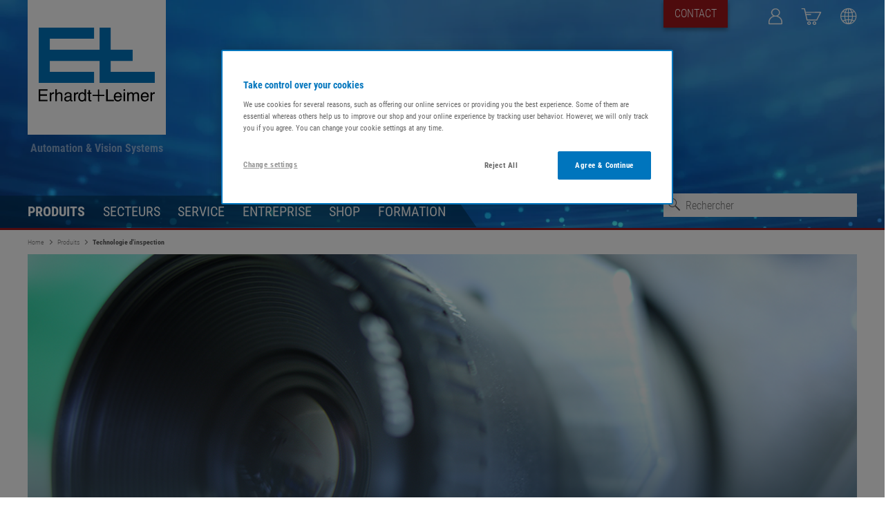

--- FILE ---
content_type: text/html;charset=utf-8
request_url: https://www.erhardt-leimer.com/fr/fr/produits/technologie-d-inspection.html
body_size: 40316
content:

<!DOCTYPE HTML>
<html lang="fr-FR">
<head>
    <meta charset="UTF-8"/>
    <title>Technologie d&#39;inspection</title>
    
    <meta name="description" content="Avec nos systèmes d&#39;inspection, vous détectez le moindre écart. Découvrez nos systèmes et décidez-vous maintenant pour un contrôle qualité sans lacunes."/>
    
    <meta name="template" content="page-content"/>
    <meta name="viewport" content="width=device-width, initial-scale=1"/>
    

    
    
<script defer="defer" type="text/javascript" src="/.rum/@adobe/helix-rum-js@%5E2/dist/rum-standalone.js"></script>
<link rel="canonical" href="https://www.erhardt-leimer.com/fr/fr/produits/technologie-d-inspection.html"/>

    

    
<link rel="preload" href="/etc.clientlibs/erhardtandleimergmbhprogram/clientlibs/clientlib-site/resources/fonts/RobotoCondensed-Light.woff2" as="font" type="font/woff2" crossorigin/>
<link rel="preload" href="/etc.clientlibs/erhardtandleimergmbhprogram/clientlibs/clientlib-site/resources/fonts/RobotoCondensed-Regular.woff2" as="font" type="font/woff2" crossorigin/>
<link rel="preload" href="/etc.clientlibs/erhardtandleimergmbhprogram/clientlibs/clientlib-site/resources/fonts/RobotoCondensed-Bold.woff2" as="font" type="font/woff2" crossorigin/>
<link rel="preload" href="/etc.clientlibs/erhardtandleimergmbhprogram/clientlibs/clientlib-site/resources/fonts/Icomoon/el-icomoon.woff2" as="font" type="font/woff2" crossorigin/>


    
    
<link rel="stylesheet" href="/etc.clientlibs/erhardtandleimergmbhprogram/clientlibs/clientlib-base.lc-b8c3651e1726eacf6c34ed3a5b0b4db0-lc.min.css" type="text/css">






<link rel="stylesheet" href="/etc.clientlibs/erhardtandleimergmbhprogram/clientlibs/clientlib-site.lc-f906ca9f05d9eb1e196e999cb4bc6e9f-lc.min.css" type="text/css">





    <link rel="alternate" hreflang="de" href="https://www.erhardt-leimer.com/de/de/produkte/inspektionstechnik.html"/>
    

    <link rel="alternate" hreflang="en" href="https://www.erhardt-leimer.com/global/en/products/inspection-technology.html"/>
    
        <link rel="alternate" hreflang="x-default" href="https://www.erhardt-leimer.com/global/en/products/inspection-technology.html"/>
    

    <link rel="alternate" hreflang="en-in" href="https://www.erhardt-leimer.com/in/en/products/inspection-technology.html"/>
    

    <link rel="alternate" hreflang="en-us" href="https://www.erhardt-leimer.com/us/en/products/inspection-technology.html"/>
    

    <link rel="alternate" hreflang="en-gb" href="https://www.erhardt-leimer.com/gb/en/products/inspection-technology.html"/>
    

    <link rel="alternate" hreflang="en-ca" href="https://www.erhardt-leimer.com/ca/en/products/inspection-technology.html"/>
    

    <link rel="alternate" hreflang="it" href="https://www.erhardt-leimer.com/it/it/prodotti/tecnica-di-ispezione.html"/>
    

    <link rel="alternate" hreflang="fr" href="https://www.erhardt-leimer.com/fr/fr/produits/technologie-d-inspection.html"/>
    

    <link rel="alternate" hreflang="es" href="https://www.erhardt-leimer.com/es/es/productos/tecnica-de-inspeccion.html"/>
    

    <link rel="alternate" hreflang="pt-br" href="https://www.erhardt-leimer.com/br/pt/produtos/tecnologia-de-inspecao.html"/>
    

    <link rel="alternate" hreflang="zh-cn" href="https://www.erhardt-leimer.cn/%E4%BA%A7%E5%93%81/%E6%A3%80%E6%B5%8B%E6%8A%80%E6%9C%AF.html"/>
    

    <link rel="alternate" hreflang="zh-tw" href="https://www.erhardt-leimer.com/tw/zh/%E7%94%A2%E5%93%81/%E6%AA%A2%E6%B8%AC%E6%8A%80%E8%A1%93.html"/>
    

    <link rel="alternate" hreflang="ja-jp" href="https://www.erhardt-leimer.com/jp/ja/%E8%A3%BD%E5%93%81/%E6%A4%9C%E6%9F%BB%E6%8A%80%E8%A1%93.html"/>
    

    <link rel="alternate" hreflang="ko-kr" href="https://www.erhardt-leimer.com/kr/ko/%EC%A0%9C%ED%92%88/%EC%9D%B8%EC%8A%A4%ED%8E%99%EC%85%98-%EA%B8%B0%EC%88%A0.html"/>
    

    <link rel="alternate" hreflang="th" href="https://www.erhardt-leimer.com/th/th/%E0%B8%9C%E0%B8%A5%E0%B8%B4%E0%B8%95%E0%B8%A0%E0%B8%B1%E0%B8%93%E0%B8%91%E0%B9%8C/%E0%B9%80%E0%B8%97%E0%B8%84%E0%B9%82%E0%B8%99%E0%B9%82%E0%B8%A5%E0%B8%A2%E0%B8%B5%E0%B8%81%E0%B8%B2%E0%B8%A3%E0%B8%95%E0%B8%A3%E0%B8%A7%E0%B8%88%E0%B8%AA%E0%B8%AD%E0%B8%9A.html"/>
    

    <link rel="alternate" hreflang="tr" href="https://www.erhardt-leimer.com/tr/tr/ueruenler/muayene-teknolojisi.html"/>
    

    <link rel="alternate" hreflang="ru" href="https://www.erhardt-leimer.com/ru/ru/%D0%B8%D0%B7%D0%B4%D0%B5%D0%BB%D0%B8%D1%8F/%D0%B8%D0%BD%D1%81%D0%BF%D0%B5%D0%BA%D1%86%D0%B8%D0%BE%D0%BD%D0%BD%D0%B0%D1%8F-%D1%82%D0%B5%D1%85%D0%BD%D0%B8%D0%BA%D0%B0.html"/>
    



<meta name="elnet-configuration" data-link="/content/erhardtandleimergmbhprogram/fr/fr/landingpages/el-net.html"/>
<meta name="magento-endpoint" data-endpoint="https://shop.erhardt-leimer.com/"/>



<link rel="apple-touch-icon" sizes="180x180" href="/etc.clientlibs/erhardtandleimergmbhprogram/clientlibs/clientlib-site/resources/images/favicons/global/apple-touch-icon.png"/>
<link rel="icon" type="image/png" sizes="32x32" href="/etc.clientlibs/erhardtandleimergmbhprogram/clientlibs/clientlib-site/resources/images/favicons/global/favicon-32x32.png"/>
<link rel="icon" type="image/png" sizes="16x16" href="/etc.clientlibs/erhardtandleimergmbhprogram/clientlibs/clientlib-site/resources/images/favicons/global/favicon-16x16.png"/>
<link rel="manifest" href="/etc.clientlibs/erhardtandleimergmbhprogram/clientlibs/clientlib-site/resources/images/favicons/global/site.webmanifest"/>
<link rel="mask-icon" href="/etc.clientlibs/erhardtandleimergmbhprogram/clientlibs/clientlib-site/resources/images/favicons/global/safari-pinned-tab.svg" color="#5bbad5"/>
<link rel="shortcut icon" href="/etc.clientlibs/erhardtandleimergmbhprogram/clientlibs/clientlib-site/resources/images/favicons/global/favicon.ico"/>

<meta name="msapplication-TileColor" content="#2b5797"/>
<meta name="msapplication-config" content="/etc.clientlibs/erhardtandleimergmbhprogram/clientlibs/clientlib-site/resources/images/favicons/global/browserconfig.xml"/>
<meta name="theme-color" content="#ffffff"/>



    <script type="text/javascript" src="https://cdn.cookielaw.org/consent/93f493d7-cc64-49fa-8b1a-0d279185a813/OtAutoBlock.js"></script>
    <script src="https://cdn.cookielaw.org/scripttemplates/otSDKStub.js" type="text/javascript" charset="UTF-8" data-domain-script="93f493d7-cc64-49fa-8b1a-0d279185a813"></script>
    <script type="text/javascript">
        function OptanonWrapper() {
        }
    </script>












    <!-- Start VWO Async SmartCode -->
    <link rel="preconnect" href="https://dev.visualwebsiteoptimizer.com"/>
    <script type='text/javascript' id='vwoCode'>
        window._vwo_code || (function() {
            var account_id=998574,
                version=2.1,
                settings_tolerance=2000,
                hide_element='body',
                hide_element_style = 'opacity:0 !important;filter:alpha(opacity=0) !important;background:none !important;transition:none !important;',
                /* DO NOT EDIT BELOW THIS LINE */
                f=false,w=window,d=document,v=d.querySelector('#vwoCode'),cK='_vwo_'+account_id+'_settings',cc={};try{var c=JSON.parse(localStorage.getItem('_vwo_'+account_id+'_config'));cc=c&&typeof c==='object'?c:{}}catch(e){}var stT=cc.stT==='session'?w.sessionStorage:w.localStorage;code={nonce:v&&v.nonce,use_existing_jquery:function(){return typeof use_existing_jquery!=='undefined'?use_existing_jquery:undefined},library_tolerance:function(){return typeof library_tolerance!=='undefined'?library_tolerance:undefined},settings_tolerance:function(){return cc.sT||settings_tolerance},hide_element_style:function(){return'{'+(cc.hES||hide_element_style)+'}'},hide_element:function(){if(performance.getEntriesByName('first-contentful-paint')[0]){return''}return typeof cc.hE==='string'?cc.hE:hide_element},getVersion:function(){return version},finish:function(e){if(!f){f=true;var t=d.getElementById('_vis_opt_path_hides');if(t)t.parentNode.removeChild(t);if(e)(new Image).src='https://dev.visualwebsiteoptimizer.com/ee.gif?a='+account_id+e}},finished:function(){return f},addScript:function(e){var t=d.createElement('script');t.type='text/javascript';if(e.src){t.src=e.src}else{t.text=e.text}v&&t.setAttribute('nonce',v.nonce);d.getElementsByTagName('head')[0].appendChild(t)},load:function(e,t){var n=this.getSettings(),i=d.createElement('script'),r=this;t=t||{};if(n){i.textContent=n;d.getElementsByTagName('head')[0].appendChild(i);if(!w.VWO||VWO.caE){stT.removeItem(cK);r.load(e)}}else{var o=new XMLHttpRequest;o.open('GET',e,true);o.withCredentials=!t.dSC;o.responseType=t.responseType||'text';o.onload=function(){if(t.onloadCb){return t.onloadCb(o,e)}if(o.status===200||o.status===304){_vwo_code.addScript({text:o.responseText})}else{_vwo_code.finish('&e=loading_failure:'+e)}};o.onerror=function(){if(t.onerrorCb){return t.onerrorCb(e)}_vwo_code.finish('&e=loading_failure:'+e)};o.send()}},getSettings:function(){try{var e=stT.getItem(cK);if(!e){return}e=JSON.parse(e);if(Date.now()>e.e){stT.removeItem(cK);return}return e.s}catch(e){return}},init:function(){if(d.URL.indexOf('__vwo_disable__')>-1)return;var e=this.settings_tolerance();w._vwo_settings_timer=setTimeout(function(){_vwo_code.finish();stT.removeItem(cK)},e);var t;if(this.hide_element()!=='body'){t=d.createElement('style');var n=this.hide_element(),i=n?n+this.hide_element_style():'',r=d.getElementsByTagName('head')[0];t.setAttribute('id','_vis_opt_path_hides');v&&t.setAttribute('nonce',v.nonce);t.setAttribute('type','text/css');if(t.styleSheet)t.styleSheet.cssText=i;else t.appendChild(d.createTextNode(i));r.appendChild(t)}else{t=d.getElementsByTagName('head')[0];var i=d.createElement('div');i.style.cssText='z-index: 2147483647 !important;position: fixed !important;left: 0 !important;top: 0 !important;width: 100% !important;height: 100% !important;background: white !important;display: block !important;';i.setAttribute('id','_vis_opt_path_hides');i.classList.add('_vis_hide_layer');t.parentNode.insertBefore(i,t.nextSibling)}var o=window._vis_opt_url||d.URL,s='https://dev.visualwebsiteoptimizer.com/j.php?a='+account_id+'&u='+encodeURIComponent(o)+'&vn='+version;if(w.location.search.indexOf('_vwo_xhr')!==-1){this.addScript({src:s})}else{this.load(s+'&x=true')}}};w._vwo_code=code;code.init();})();
    </script>
    <!-- End VWO Async SmartCode -->




    
    
    

    

    

<script type="text/javascript">
            if ( !window.CQ_Analytics ) {
                window.CQ_Analytics = {};
            }
            if ( !CQ_Analytics.TestTarget ) {
                CQ_Analytics.TestTarget = {};
            }
            CQ_Analytics.TestTarget.clientCode = 'erhardtleimer';
            CQ_Analytics.TestTarget.currentPagePath = '\/content\/erhardtandleimergmbhprogram\/fr\/fr\/produkte\/inspektionstechnik';
        </script>
    <script src="/etc.clientlibs/cq/testandtarget/clientlibs/testandtarget/parameters.lc-775c9eb7ff4c48025fbe3d707bcf5f55-lc.min.js"></script>
<script src="/etc.clientlibs/clientlibs/granite/jquery.lc-7842899024219bcbdb5e72c946870b79-lc.min.js"></script>
<script src="/etc.clientlibs/cq/personalization/clientlib/personalization/integrations/commons.lc-5370019fd157d93202ac2d6f771f04b8-lc.min.js"></script>
<script src="/etc.clientlibs/cq/testandtarget/clientlibs/testandtarget/atjs-integration.lc-401aa9ea1dd109fe7762186a74ae6c2b-lc.min.js"></script>


    


        <script type="text/javascript" src="//assets.adobedtm.com/573852219690/6a97c9d891f3/launch-24fd042e303a.min.js" async></script>


    
    



    
    



    


    

    
        <meta name="store-config" content="{&#34;storeView&#34;:&#34;int&#34;,&#34;graphqlEndpoint&#34;:&#34;/api/graphql&#34;,&#34;graphqlMethod&#34;:&#34;GET&#34;,&#34;headers&#34;:{&#34;Store&#34;:&#34;int&#34;},&#34;storeRootUrl&#34;:&#34;/fr/fr.html&#34;}">
    

</head>
<body class="page basicpage " id="page-176f4c12b7" data-cmp-data-layer-enabled>
<script>
    window.adobeDataLayer = window.adobeDataLayer || [];
    adobeDataLayer.push({
        page: JSON.parse("{\x22page\u002D176f4c12b7\x22:{\x22@type\x22:\x22core\/wcm\/components\/page\/v2\/page\x22,\x22repo:modifyDate\x22:\x222025\u002D11\u002D18T12:38:11Z\x22,\x22dc:title\x22:\x22Technologie d\x27inspection\x22,\x22dc:description\x22:\x22Avec nos systèmes d\x27inspection, vous détectez le moindre écart. Découvrez nos systèmes et décidez\u002Dvous maintenant pour un contrôle qualité sans lacunes.\x22,\x22xdm:template\x22:\x22\/conf\/erhardtandleimergmbhprogram\/settings\/wcm\/templates\/page\u002Dcontent\x22,\x22xdm:language\x22:\x22fr\u002DFR\x22,\x22xdm:tags\x22:[],\x22repo:path\x22:\x22\/content\/erhardtandleimergmbhprogram\/fr\/fr\/produkte\/inspektionstechnik.html\x22}}"),
        event: 'cmp:show',
        eventInfo: {
            path: 'page.page\u002D176f4c12b7'
        }
    });
</script>


    




    



    
<div class="root container responsivegrid">

    
    
    <div id="container-c6801bdca3" class="cmp-container">
        
        <header class="experiencefragment">
<div id="experiencefragment-b91e736e44" class="cmp-experiencefragment cmp-experiencefragment--header">


    
    
    <div id="header" class="cmp-container">
        
        <div class="image">
<div data-cmp-is="image" data-cmp-widths="320,480,600,800,1024,1200,1600" data-cmp-src="/adobe/dynamicmedia/deliver/dm-aid--1ccfc0ce-d687-4a5a-ab9b-1cfbed9a2a51/background.jpg?preferwebp=true&amp;quality=85&amp;width={width}" data-cmp-filereference="/content/dam/erhardtandleimergmbhprogram/background.jpg" id="image-8249af4a5f" data-cmp-data-layer="{&#34;image-8249af4a5f&#34;:{&#34;@type&#34;:&#34;erhardtandleimergmbhprogram/components/image&#34;,&#34;repo:modifyDate&#34;:&#34;2023-02-01T10:59:03Z&#34;,&#34;image&#34;:{&#34;repo:id&#34;:&#34;1ccfc0ce-d687-4a5a-ab9b-1cfbed9a2a51&#34;,&#34;repo:modifyDate&#34;:&#34;2022-06-22T14:45:49Z&#34;,&#34;@type&#34;:&#34;image/jpeg&#34;,&#34;repo:path&#34;:&#34;/content/dam/erhardtandleimergmbhprogram/background.jpg&#34;}}}" data-cmp-hook-image="imageV3" class="cmp-image" itemscope itemtype="http://schema.org/ImageObject">
    
        <img src="/adobe/dynamicmedia/deliver/dm-aid--1ccfc0ce-d687-4a5a-ab9b-1cfbed9a2a51/background.jpg?preferwebp=true&quality=85" srcset="/adobe/dynamicmedia/deliver/dm-aid--1ccfc0ce-d687-4a5a-ab9b-1cfbed9a2a51/background.jpg?preferwebp=true&amp;quality=85&amp;width=320 320w,/adobe/dynamicmedia/deliver/dm-aid--1ccfc0ce-d687-4a5a-ab9b-1cfbed9a2a51/background.jpg?preferwebp=true&amp;quality=85&amp;width=480 480w,/adobe/dynamicmedia/deliver/dm-aid--1ccfc0ce-d687-4a5a-ab9b-1cfbed9a2a51/background.jpg?preferwebp=true&amp;quality=85&amp;width=600 600w,/adobe/dynamicmedia/deliver/dm-aid--1ccfc0ce-d687-4a5a-ab9b-1cfbed9a2a51/background.jpg?preferwebp=true&amp;quality=85&amp;width=800 800w,/adobe/dynamicmedia/deliver/dm-aid--1ccfc0ce-d687-4a5a-ab9b-1cfbed9a2a51/background.jpg?preferwebp=true&amp;quality=85&amp;width=1024 1024w,/adobe/dynamicmedia/deliver/dm-aid--1ccfc0ce-d687-4a5a-ab9b-1cfbed9a2a51/background.jpg?preferwebp=true&amp;quality=85&amp;width=1200 1200w,/adobe/dynamicmedia/deliver/dm-aid--1ccfc0ce-d687-4a5a-ab9b-1cfbed9a2a51/background.jpg?preferwebp=true&amp;quality=85&amp;width=1600 1600w" loading="lazy" class="cmp-image__image" itemprop="contentUrl" width="4288" height="2848" alt/>
    
    
    
</div>

    

</div>
<div class="burgerbutton">

<button id="burgerbutton-cfa45bf909" class="burger-button js__burger-button">
    <span class="burger-button__stroke burger-button__stroke--top"></span>
    <span class="burger-button__stroke burger-button__stroke--middle"></span>
    <span class="burger-button__stroke burger-button__stroke--bottom"></span>
</button>
</div>
<div class="logo">


<a id="logo-65687dd8c4" class="logo__link" href="/fr/fr.html">
    
    <svg class="logo--desktop" aria-label="Erhardt+Leimer"  xmlns="http://www.w3.org/2000/svg" xml:space="preserve" viewBox="28.28 79.85 283.6 180.62">
    <title>Erhardt+Leimer</title>
    <path class="logo__brand-name" d="M257.77 161.11v-27.19h-53.7V79.85h-27.05v54.07H55.39v-27.05h108.14V79.85H28.37v134.96h135.16v-26.85H55.39v-26.85h121.63v53.7h134.81v-26.85H204.07v-26.85h53.7z"></path>
    <path class="logo__text"
          d="M193.02 259.67V230.3h3.94v25.91h14.9v3.46h-18.84zM230.96 252.84c-.39 1.51-.87 2.69-1.46 3.56-.81 1.16-1.91 2.1-3.29 2.84-1.38.73-2.94 1.1-4.68 1.1-1.96 0-3.71-.46-5.25-1.39-1.55-.93-2.7-2.26-3.48-4-.77-1.74-1.16-3.68-1.16-5.82 0-3.56.96-6.36 2.89-8.42 1.92-2.06 4.3-3.09 7.12-3.09 1.56 0 3.02.32 4.39.95 1.37.63 2.46 1.52 3.26 2.66.8 1.14 1.35 2.49 1.66 4.07.17.96.25 2.62.24 4.97h-15.62c.04 1.36.28 2.56.73 3.6.45 1.04 1.14 1.84 2.07 2.41.93.57 2 .85 3.2.85 1.45 0 2.64-.33 3.56-.98.92-.65 1.68-1.75 2.28-3.3h3.54zm-3.43-5.52c-.09-2.16-.67-3.78-1.73-4.86-1.06-1.09-2.43-1.63-4.11-1.63-1.63 0-3.01.56-4.15 1.69-1.14 1.13-1.79 2.73-1.97 4.8h11.96zM235.54 234.46v-4.15h3.64v4.15h-3.64zm0 25.21v-21.4h3.64v21.4h-3.64zM244.53 238.28h3.64v2.96c.59-.81 1.1-1.42 1.54-1.82.63-.56 1.33-1 2.11-1.32.78-.32 1.62-.48 2.53-.48.88 0 1.71.15 2.51.45.79.3 1.43.69 1.93 1.17.49.48.95 1.15 1.38 2 .96-1.31 1.92-2.23 2.9-2.79.97-.55 2.12-.83 3.44-.83 1.25 0 2.36.23 3.33.7.97.47 1.7 1.02 2.22 1.67.51.65.86 1.35 1.03 2.11.17.76.26 1.87.26 3.34v14.24h-3.74v-15c0-1.22-.33-2.17-.99-2.84-.66-.67-1.57-1-2.73-1-1.45 0-2.67.53-3.67 1.59-.99 1.06-1.49 2.54-1.49 4.44v12.81h-3.64v-14.82c0-1.4-.3-2.42-.89-3.06-.59-.64-1.44-.96-2.55-.96-1.52 0-2.81.61-3.88 1.82-1.07 1.21-1.6 2.68-1.6 4.41v12.61h-3.64v-21.4zM296.89 252.84c-.39 1.51-.87 2.69-1.46 3.56-.81 1.16-1.91 2.1-3.29 2.84-1.38.73-2.94 1.1-4.68 1.1-1.96 0-3.71-.46-5.25-1.39-1.55-.93-2.7-2.26-3.48-4-.77-1.74-1.16-3.68-1.16-5.82 0-3.56.96-6.36 2.89-8.42 1.92-2.06 4.3-3.09 7.12-3.09 1.56 0 3.02.32 4.39.95 1.37.63 2.46 1.52 3.26 2.66.8 1.14 1.35 2.49 1.66 4.07.17.96.25 2.62.24 4.97h-15.62c.04 1.36.28 2.56.73 3.6.45 1.04 1.14 1.84 2.07 2.41.93.57 2 .85 3.2.85 1.45 0 2.64-.33 3.56-.98.92-.65 1.68-1.75 2.28-3.3h3.54zm-3.44-5.52c-.09-2.16-.67-3.78-1.73-4.86-1.06-1.09-2.43-1.63-4.11-1.63-1.63 0-3.01.56-4.14 1.69-1.14 1.13-1.8 2.73-1.97 4.8h11.95zM301.46 259.67v-21.4h3.64v3.54c.63-1.43 1.45-2.48 2.47-3.17 1.02-.69 2.06-1.03 3.13-1.03.32 0 .71.04 1.18.12v3.8c-.63-.07-1.07-.1-1.32-.1-1.08 0-2.08.29-3 .86-.92.57-1.6 1.33-2.04 2.28-.29.63-.43 1.57-.42 2.82v12.29h-3.64z"></path>
    <path class="logo__text"
          d="M28.28 259.8v-29.37h21.44v3.44h-17.5v9.07h16.16v3.44H32.22v9.97H50v3.46H28.28zM55.27 259.8v-21.4h3.64v3.54c.63-1.43 1.45-2.48 2.47-3.17 1.02-.69 2.06-1.03 3.13-1.03.32 0 .71.04 1.18.12v3.8c-.63-.07-1.07-.1-1.32-.1-1.08 0-2.08.29-3 .86-.92.57-1.6 1.33-2.04 2.28-.29.63-.43 1.56-.42 2.82v12.29h-3.64zM68.85 259.8v-29.37h3.64v10.85c.6-.81 1.13-1.41 1.58-1.8.45-.39.94-.7 1.46-.95s1.07-.44 1.66-.58c.59-.14 1.23-.21 1.94-.21 1.5 0 2.82.32 3.96.95 1.13.63 1.94 1.5 2.42 2.6s.72 2.69.72 4.78v13.72h-3.64v-13.5c0-1.4-.12-2.44-.36-3.12-.25-.68-.72-1.22-1.39-1.62-.67-.4-1.51-.6-2.51-.6-1.69 0-3.09.59-4.19 1.78-1.1 1.19-1.65 2.96-1.65 5.31v11.75h-3.64zM91.59 244.82c.08-1.21.28-2.22.61-3.02.33-.8.82-1.49 1.47-2.09.65-.59 1.53-1.07 2.64-1.43 1.11-.36 2.41-.54 3.92-.54 1.48 0 2.76.15 3.84.46 1.08.31 1.94.74 2.58 1.3.64.56 1.11 1.2 1.4 1.91.29.71.44 1.52.44 2.43v11.91c0 .63.1 1.06.31 1.29.21.23.5.35.87.35.28 0 .68-.05 1.2-.16v2.58c-.8.19-1.49.28-2.08.28-1.24 0-2.14-.24-2.71-.73-.57-.49-.9-1.28-1.01-2.37-1.09 1.16-2.23 2.03-3.43 2.61-1.19.58-2.58.87-4.17.87-2.09 0-3.75-.59-4.97-1.76-1.23-1.17-1.84-2.68-1.84-4.51 0-1.07.2-2.02.6-2.88.4-.85.96-1.56 1.68-2.14.43-.36 1.02-.69 1.77-1 .75-.31 1.55-.51 2.39-.6l5.79-.72c.73-.09 1.26-.33 1.58-.71.32-.38.48-.96.48-1.75 0-1.19-.37-2.1-1.12-2.74-.75-.64-2-.96-3.76-.96-1.64 0-2.85.34-3.65 1.02-.79.68-1.26 1.71-1.39 3.1h-3.44zm13.26 4.1c-.37.25-.77.44-1.18.56-.61.17-1.78.38-3.5.62-1.26.17-2.1.31-2.52.42-.8.2-1.44.46-1.92.77s-.83.68-1.06 1.09c-.23.41-.34.92-.34 1.52 0 1.08.35 1.95 1.05 2.63.7.67 1.69 1.01 2.97 1.01 1.62 0 3.11-.48 4.46-1.43s2.03-2.2 2.03-3.75v-3.44zM114.4 259.8v-21.4h3.64v3.54c.63-1.43 1.45-2.48 2.47-3.17 1.02-.69 2.06-1.03 3.13-1.03.32 0 .71.04 1.18.12v3.8c-.63-.07-1.07-.1-1.32-.1-1.08 0-2.08.29-3 .86-.92.57-1.6 1.33-2.04 2.28-.29.63-.43 1.56-.42 2.82v12.29h-3.64zM140.19 241.15v-10.71h3.62v29.37h-3.26v-2.68c-.73.83-1.37 1.45-1.92 1.87-.55.42-1.22.77-2.03 1.05-.81.28-1.7.42-2.69.42-2.57 0-4.7-.94-6.4-2.82-1.7-1.88-2.55-4.57-2.55-8.07 0-2.1.33-4.06.99-5.86.66-1.8 1.7-3.25 3.13-4.34 1.43-1.08 3.09-1.63 4.99-1.63 1.12 0 2.07.17 2.87.51.79.34 1.47.78 2.03 1.31.37.34.77.87 1.22 1.58zm-11.52 8.19c0 2.76.6 4.86 1.8 6.31.93 1.13 2.25 1.7 3.96 1.7 1.84 0 3.31-.67 4.43-2.01 1.11-1.34 1.67-3.5 1.67-6.48 0-2.33-.44-4.16-1.32-5.47-1.1-1.66-2.62-2.5-4.53-2.5-1.09 0-2.1.3-3.03.89-.93.59-1.65 1.54-2.18 2.85-.54 1.3-.8 2.87-.8 4.71zM149.86 238.41v-5.97h3.62v5.97h3.42v2.94h-3.42v13.96c0 .59.15 1.02.46 1.31.31.29.84.43 1.6.43.41 0 .87-.03 1.36-.08v2.86c-.72.21-1.59.32-2.6.32-1.55 0-2.67-.36-3.38-1.07-.71-.71-1.06-1.91-1.06-3.59v-14.14h-2.9v-2.94h2.9z"></path>
    <path class="logo__text" d="M172.97 230.8h2.99v13.23h12.8v3.08h-12.8v13.23h-2.99v-13.23h-12.83v-3.08h12.83V230.8z"></path>
    </svg>

    <svg class="logo--mobile" aria-label="Erhardt+Leimer"  width="130" height="20" xmlns="http://www.w3.org/2000/svg">
    <title>Erhardt+Leimer</title>
    <path class="logo__text"
          d="M97.79379 19.78779v-7.79045h1.0781v6.87268h4.0772v.91777h-5.1553zm10.3817-1.81432c-.1067.40053-.2381.71353-.3995.9443-.2216.30769-.5226.55703-.9003.75331-.3776.19364-.8044.29178-1.2806.29178-.5363 0-1.0152-.12201-1.4366-.3687-.4241-.24668-.7388-.59947-.9522-1.06101-.2107-.46154-.3174-.97612-.3174-1.54376 0-.9443.2627-1.68701.7908-2.23343.5254-.54642 1.1766-.81962 1.9483-.81962.4268 0 .8263.08488 1.2012.25198.3749.16711.6732.40319.8921.70558.2189.30238.3694.66047.4542 1.07957.0465.25464.0684.69496.0657 1.3183h-4.2742c.011.36075.0766.67905.1998.95491.1231.27586.3119.48806.5664.63926.2545.15119.5473.22546.8756.22546.3968 0 .7224-.08753.9742-.25994.2517-.17242.4597-.4642.6238-.87534h.9742l-.0055-.00265zm-.9413-1.46154c-.0246-.57294-.1833-1.00265-.4734-1.28912-.29-.28913-.6649-.43236-1.1246-.43236s-.8237.14854-1.1356.44827c-.312.29974-.4898.72414-.5391 1.27321h3.2727zm2.1945-3.41379v-1.1008h.996v1.1008h-.996zm0 6.687V14.1114h.996v5.67639h-.996v-.00265zm2.4599-5.67374h.9961v.78515c.1614-.21486.301-.37666.4214-.48276.1724-.14854.3639-.26525.5773-.35013.2135-.08488.4433-.12732.6923-.12732s.4679.03978.6869.11936c.2161.07957.3912.18302.5281.31034.134.12732.2599.30504.3776.53051.2627-.34748.5254-.59151.7935-.74006.2654-.14588.5801-.22015.9413-.22015.3612 0 .6458.061.9112.18567.2655.12467.4652.27056.6075.44297.1395.17242.2353.35809.2818.55968.0466.2016.0712.49603.0712.88595v3.77718h-1.0234v-3.98143c0-.32361-.0903-.57559-.2709-.75331-.1806-.17772-.4296-.26526-.747-.26526-.3968 0-.7306.14059-1.0043.42175-.2709.28117-.4077.67374-.4077 1.17772v3.39788h-.996v-3.93103c0-.37136-.0821-.64191-.2435-.81167-.1615-.16977-.3941-.25465-.6978-.25465-.4159 0-.7689.16181-1.0617.48276-.2928.32096-.4378.71088-.4378 1.16976v3.34483h-.9961V14.1114zm14.3276 3.86207c-.1068.40053-.2381.71353-.3995.9443-.2217.30769-.5227.55703-.9003.75331-.3776.19364-.8045.29178-1.2806.29178-.5363 0-1.0152-.12201-1.4366-.3687-.4241-.24668-.7388-.59947-.9522-1.06101-.2107-.46154-.3175-.97612-.3175-1.54376 0-.9443.2627-1.68701.7908-2.23343.5254-.54642 1.1767-.81962 1.9483-.81962.4269 0 .8264.08488 1.2013.25198.3749.16711.6731.40319.892.70558.2189.30238.3694.66047.4543 1.07957.0465.25464.0684.69496.0656 1.3183h-4.2741c.0109.36075.0766.67905.1997.95491.1231.27586.312.48806.5664.63926.2545.15119.5473.22546.8757.22546.3967 0 .7224-.08753.9741-.25994.2518-.17242.4597-.4642.6239-.87534h.9741l-.0054-.00265zm-.9413-1.46154c-.0247-.57294-.1834-1.00265-.4734-1.28912-.2901-.28913-.665-.43236-1.1247-.43236s-.8236.14854-1.1328.44827c-.312.29974-.4926.72414-.5391 1.27321h3.27zm2.1919 3.27586V14.1114h.996v.93899c.1724-.37931.3968-.65782.6759-.84085.2791-.18302.5637-.2732.8565-.2732.0875 0 .1942.01061.3228.03183v1.00795c-.1724-.01856-.2928-.02652-.3612-.02652-.2955 0-.5691.07692-.8209.22811-.2517.1512-.4378.35279-.5582.60478-.0793.16711-.1176.41645-.1149.74801v3.25995h-.996v-.00266zm-74.7515.03449v-7.79046h5.86672v.91247h-4.7886v2.40584h4.42193v.91246h-4.42193v2.64457h4.86522v.91777h-5.94334v-.00265zm7.38538 0v-5.67639h.99603v.93899c.17239-.37931.39677-.65783.67587-.84085.27911-.18302.56369-.27321.85648-.27321.08754 0 .19424.01061.32284.03183v1.00796c-.1723-.01857-.29274-.02653-.36115-.02653-.29552 0-.56916.07693-.8209.22812-.25175.15119-.43782.35278-.55822.60477-.07935.16711-.11766.4138-.11492.74801v3.25995h-.99603v-.00265zm3.71592 0v-7.79046h.996v2.87799c.1642-.21486.3093-.37401.4324-.47745.1231-.10345.2572-.18568.3995-.25199.1423-.06632.2928-.11672.4542-.15385.1615-.03714.3366-.0557.5309-.0557.4104 0 .7716.08488 1.0836.25199.3092.1671.5308.39787.6622.68965.1313.29178.197.71353.197 1.26791v3.63925h-.996v-3.57825c0-.37135-.0329-.64721-.0986-.82758-.0684-.18037-.197-.32361-.3803-.42971-.1833-.1061-.4132-.15915-.6868-.15915-.4625 0-.8456.1565-1.1466.47215-.301.31565-.4515.78514-.4515 1.40848v3.11672h-.996zm6.2225-3.97348c.0219-.32095.0766-.58886.1669-.80106.0903-.2122.2244-.39522.4023-.55437.1778-.1565.4186-.28382.7224-.37931.3037-.09549.6594-.14324 1.0726-.14324s.7552.03979 1.0508.12202c.2955.08222.5308.19628.706.34482.1751.14854.3037.31831.383.50663.0794.18833.1204.40319.1204.64457v3.15915c0 .16711.0274.28117.0849.34217.0574.06101.1368.09284.238.09284.0766 0 .1861-.01326.3284-.04244v.68435c-.2189.0504-.4077.07427-.5692.07427-.3393 0-.5855-.06366-.7415-.19363-.156-.12998-.2463-.33952-.2764-.62865-.2983.30769-.6102.53846-.9386.69231-.3256.15384-.7059.23077-1.141.23077-.5719 0-1.0261-.1565-1.36-.46685-.3365-.31034-.5035-.71087-.5035-1.19628 0-.28382.0548-.53581.1642-.76393.1095-.22546.2627-.41379.4597-.56764.1177-.09549.2791-.18302.4844-.26525.2052-.08223.4241-.13528.6539-.15915l1.5844-.19098c.1997-.02387.3448-.08754.4323-.18833.0876-.1008.1314-.25464.1314-.46419 0-.31565-.1013-.55703-.3065-.72679-.2052-.16976-.5473-.25464-1.0289-.25464-.4487 0-.7798.09018-.9987.27055-.2162.18037-.3448.45358-.3804.82228h-.9413zm3.6311 1.08754c-.1012.06631-.2107.11671-.3228.14854-.167.04509-.4871.10079-.9578.16445-.3447.0451-.5746.08223-.6895.11141-.2189.05305-.3941.12202-.5254.20424-.1313.08223-.2271.18038-.2901.28913-.0629.10875-.093.24403-.093.40318 0 .28647.0958.51724.2873.69761.1916.17772.4625.26791.8127.26791.4433 0 .851-.12732 1.2204-.37931.3694-.25199.5555-.58356.5555-.9947v-.91246h.0027zm2.6105 2.88594v-5.67639h.9961v.93899c.1724-.37931.3967-.65783.6758-.84085.2791-.18302.5637-.27321.8565-.27321.0876 0 .1943.01061.3229.03183v1.00796c-.1724-.01857-.2928-.02653-.3612-.02653-.2955 0-.5692.07693-.8209.22812-.2517.15119-.4378.35278-.5582.60477-.0794.16711-.1177.4138-.1149.74801v3.25995h-.9961v-.00265zm7.057-4.94961v-2.84085h.9906v7.79046h-.8921v-.71088c-.1997.22016-.3749.38462-.5254.49602-.1505.11141-.3338.20425-.5554.27852-.2217.07427-.4652.1114-.7361.1114-.7033 0-1.2861-.24933-1.7513-.74801-.4652-.49867-.6977-1.2122-.6977-2.14058 0-.55703.0903-1.07693.2709-1.55438.1806-.47745.4651-.86207.8564-1.15119.3913-.28647.8456-.43236 1.3655-.43236.3064 0 .5664.04509.7853.13528.2162.09018.4022.20689.5555.34748.0985.09283.2107.23076.3338.41909zm-3.155 2.17242c0 .73209.1642 1.28912.4925 1.67374.2545.29973.6157.45093 1.0836.45093.5035 0 .9058-.17772 1.2122-.53316.3038-.35544.457-.92838.457-1.71883 0-.61804-.1204-1.10345-.3612-1.45093-.301-.44032-.7169-.66313-1.2396-.66313-.2982 0-.5746.07957-.8291.23607-.2544.1565-.4515.40849-.5965.75597-.145.34748-.2162.76393-.2162 1.25199l-.0027-.00265zm5.8011-2.89919v-1.58356h.9906v1.58356h.9358v.77984h-.9358v3.70292c0 .1565.041.27055.1258.34748.0849.07692.2299.11406.4379.11406.1122 0 .238-.00796.3721-.02123v.75863c-.197.0557-.4351.08488-.7114.08488-.4242 0-.7307-.09549-.9249-.28382-.1943-.18833-.2901-.50663-.2901-.95226v-3.75066h-.7935v-.77984h.7935zm6.3237-2.01859h.8181v3.50929h3.5025v.81697h-3.5025v3.50929h-.8181v-3.50929h-3.5108v-.81697h3.5108v-3.50929z"/>
    <path class="logo__brand-name" d="M34.3946 12.0421V8.01274h-8.0514V0h-4.0557v8.01274H4.05119V4.00415H20.2649V0H0v20h20.2649v-3.9804H4.05119v-3.9775H22.2875V20H42.5v-3.9804H26.3432v-3.9775h8.0514z"/>
</svg>

    <svg class="logo--small-mobile" aria-label="Erhardt+Leimer" width="60" height="20" xmlns="http://www.w3.org/2000/svg">
    <title>Erhardt+Leimer</title>
    <path class="logo__brand-name" d="M34.3946 12.0421V8.01274h-8.0514V0h-4.0557v8.01274H4.05119V4.00415H20.2649V0H0v20h20.2649v-3.9804H4.05119v-3.9775H22.2875V20H42.5v-3.9804H26.3432v-3.9775h8.0514z"/>
</svg>

</a>
</div>
<div class="navigation">
<nav id="navigation-12bbea41c2" class="cmp-navigation js__navigation" itemscope itemtype="http://schema.org/SiteNavigationElement" data-cmp-data-layer="{&#34;navigation-12bbea41c2&#34;:{&#34;@type&#34;:&#34;erhardtandleimergmbhprogram/components/navigation&#34;,&#34;repo:modifyDate&#34;:&#34;2023-02-01T10:59:03Z&#34;}}">
    <ul class="cmp-navigation__group">
        
        
        
            
                
    <li class="js__navigation-item cmp-navigation__item cmp-navigation__item--level-0 cmp-navigation__item--active cmp-navigation__item--has-children cmp-navigation__item--layout-80-20" data-cmp-data-layer="{&#34;navigation-12bbea41c2-item-df1c8bf32f&#34;:{&#34;@type&#34;:&#34;erhardtandleimergmbhprogram/components/navigation/item&#34;,&#34;repo:modifyDate&#34;:&#34;2022-12-08T08:54:34Z&#34;,&#34;dc:title&#34;:&#34;Produits&#34;,&#34;xdm:linkURL&#34;:&#34;/fr/fr/produits.html&#34;}}">
        
    <a href="/fr/fr/produits.html" data-cmp-clickable class="cmp-navigation__item-link">
        Produits
        
    </a>

        
    <ul class="cmp-navigation__group">
        
            <li class="js__navigation-back cmp-navigation__back">
                <span class="cmp-navigation__back-arrow"></span><a href="/fr/fr/produits.html">Produits</a>
            </li>
        
        
            <li class="cmp-navigation__column-1">
                <ul class="cmp-navigation__column">
                    <li class="cmp-navigation__description">
                        <div class="h5">Vous trouverez ici nos systèmes &amp; produits</div>
                    </li>
                    
                        
                        
                            
    <li class="js__navigation-item cmp-navigation__item cmp-navigation__item--level-1 cmp-navigation__item--has-children " data-cmp-data-layer="{&#34;navigation-12bbea41c2-item-640c2799d0&#34;:{&#34;@type&#34;:&#34;erhardtandleimergmbhprogram/components/navigation/item&#34;,&#34;repo:modifyDate&#34;:&#34;2022-11-17T13:14:26Z&#34;,&#34;dc:title&#34;:&#34;Technique d&#39;entraînement&#34;,&#34;xdm:linkURL&#34;:&#34;/fr/fr/produits/technique-d-entrainement.html&#34;}}">
        
    <a href="/fr/fr/produits/technique-d-entrainement.html" data-cmp-clickable class="cmp-navigation__item-link">
        Technique d&#39;entraînement
        
    </a>

        
    <ul class="cmp-navigation__group">
        
            <li class="js__navigation-back cmp-navigation__back">
                <span class="cmp-navigation__back-arrow"></span><a href="/fr/fr/produits/technique-d-entrainement.html">Technique d&#39;entraînement</a>
            </li>
        
        
        
            
                
    <li class="js__navigation-item cmp-navigation__item cmp-navigation__item--level-2 " data-cmp-data-layer="{&#34;navigation-12bbea41c2-item-26d9bdd2f6&#34;:{&#34;@type&#34;:&#34;erhardtandleimergmbhprogram/components/navigation/item&#34;,&#34;repo:modifyDate&#34;:&#34;2022-11-25T07:45:07Z&#34;,&#34;dc:title&#34;:&#34;EL.MOTION - Unités d&#39;entraînement BLDC&#34;,&#34;xdm:linkURL&#34;:&#34;/fr/fr/produits/technique-d-entrainement/elmotion-systemes-d-entrainement-bldc.html&#34;}}">
        
    <a href="/fr/fr/produits/technique-d-entrainement/elmotion-systemes-d-entrainement-bldc.html" data-cmp-clickable class="cmp-navigation__item-link">
        EL.MOTION - Unités d&#39;entraînement BLDC
        
    </a>

        
    </li>

            
        
        
            <li class="cmp-navigation__show-all">
                <span class="cmp-navigation__show-all-separator">&bull;</span>
                <a href="/fr/fr/produits/technique-d-entrainement.html">Tout afficher</a>
            </li>
        
        
    </ul>

    </li>

                        
                    
                        
                        
                            
    <li class="js__navigation-item cmp-navigation__item cmp-navigation__item--level-1 cmp-navigation__item--has-children " data-cmp-data-layer="{&#34;navigation-12bbea41c2-item-bef15c0487&#34;:{&#34;@type&#34;:&#34;erhardtandleimergmbhprogram/components/navigation/item&#34;,&#34;repo:modifyDate&#34;:&#34;2022-11-24T15:13:48Z&#34;,&#34;dc:title&#34;:&#34;Automatisation&#34;,&#34;xdm:linkURL&#34;:&#34;/fr/fr/produits/automatisation.html&#34;}}">
        
    <a href="/fr/fr/produits/automatisation.html" data-cmp-clickable class="cmp-navigation__item-link">
        Automatisation
        
    </a>

        
    <ul class="cmp-navigation__group">
        
            <li class="js__navigation-back cmp-navigation__back">
                <span class="cmp-navigation__back-arrow"></span><a href="/fr/fr/produits/automatisation.html">Automatisation</a>
            </li>
        
        
        
            
                
    <li class="js__navigation-item cmp-navigation__item cmp-navigation__item--level-2 " data-cmp-data-layer="{&#34;navigation-12bbea41c2-item-f8fd4780b2&#34;:{&#34;@type&#34;:&#34;erhardtandleimergmbhprogram/components/navigation/item&#34;,&#34;repo:modifyDate&#34;:&#34;2022-11-17T13:36:26Z&#34;,&#34;dc:title&#34;:&#34;Automatisation de process pour le carton ondulé&#34;,&#34;xdm:linkURL&#34;:&#34;/fr/fr/produits/automatisation/automatisation-de-process-pour-le-carton-ondule.html&#34;}}">
        
    <a href="/fr/fr/produits/automatisation/automatisation-de-process-pour-le-carton-ondule.html" data-cmp-clickable class="cmp-navigation__item-link">
        Automatisation de process pour le carton ondulé
        
    </a>

        
    </li>

            
        
        
            <li class="cmp-navigation__show-all">
                <span class="cmp-navigation__show-all-separator">&bull;</span>
                <a href="/fr/fr/produits/automatisation.html">Tout afficher</a>
            </li>
        
        
    </ul>

    </li>

                        
                    
                        
                        
                            
    <li class="js__navigation-item cmp-navigation__item cmp-navigation__item--level-1 cmp-navigation__item--has-children " data-cmp-data-layer="{&#34;navigation-12bbea41c2-item-fead9c081a&#34;:{&#34;@type&#34;:&#34;erhardtandleimergmbhprogram/components/navigation/item&#34;,&#34;repo:modifyDate&#34;:&#34;2022-11-24T15:20:16Z&#34;,&#34;dc:title&#34;:&#34;Technologie de défilement de bande&#34;,&#34;xdm:linkURL&#34;:&#34;/fr/fr/produits/technologie-de-defilement-de-bande.html&#34;}}">
        
    <a href="/fr/fr/produits/technologie-de-defilement-de-bande.html" data-cmp-clickable class="cmp-navigation__item-link">
        Technologie de défilement de bande
        
    </a>

        
    <ul class="cmp-navigation__group">
        
            <li class="js__navigation-back cmp-navigation__back">
                <span class="cmp-navigation__back-arrow"></span><a href="/fr/fr/produits/technologie-de-defilement-de-bande.html">Technologie de défilement de bande</a>
            </li>
        
        
        
            
                
    <li class="js__navigation-item cmp-navigation__item cmp-navigation__item--level-2 " data-cmp-data-layer="{&#34;navigation-12bbea41c2-item-a47cd3658c&#34;:{&#34;@type&#34;:&#34;erhardtandleimergmbhprogram/components/navigation/item&#34;,&#34;repo:modifyDate&#34;:&#34;2022-11-17T15:56:54Z&#34;,&#34;dc:title&#34;:&#34;Systèmes de guidage de bande&#34;,&#34;xdm:linkURL&#34;:&#34;/fr/fr/produits/technologie-de-defilement-de-bande/systemes-de-guidage-de-bande.html&#34;}}">
        
    <a href="/fr/fr/produits/technologie-de-defilement-de-bande/systemes-de-guidage-de-bande.html" data-cmp-clickable class="cmp-navigation__item-link">
        Systèmes de guidage de bande
        
    </a>

        
    </li>

            
                
    <li class="js__navigation-item cmp-navigation__item cmp-navigation__item--level-2 " data-cmp-data-layer="{&#34;navigation-12bbea41c2-item-0f30fc0cab&#34;:{&#34;@type&#34;:&#34;erhardtandleimergmbhprogram/components/navigation/item&#34;,&#34;repo:modifyDate&#34;:&#34;2022-11-21T13:46:46Z&#34;,&#34;dc:title&#34;:&#34;Systèmes de guidage de bande pour pneumatiques&#34;,&#34;xdm:linkURL&#34;:&#34;/fr/fr/produits/technologie-de-defilement-de-bande/systemes-de-guidage-de-bande-pour-la-production-de-pneumatiques.html&#34;}}">
        
    <a href="/fr/fr/produits/technologie-de-defilement-de-bande/systemes-de-guidage-de-bande-pour-la-production-de-pneumatiques.html" data-cmp-clickable class="cmp-navigation__item-link">
        Systèmes de guidage de bande pour pneumatiques
        
    </a>

        
    </li>

            
                
    <li class="js__navigation-item cmp-navigation__item cmp-navigation__item--level-2 " data-cmp-data-layer="{&#34;navigation-12bbea41c2-item-40a91f34f9&#34;:{&#34;@type&#34;:&#34;erhardtandleimergmbhprogram/components/navigation/item&#34;,&#34;repo:modifyDate&#34;:&#34;2022-11-22T14:28:49Z&#34;,&#34;dc:title&#34;:&#34;Systèmes de guidage de bande pour le carton ondulé&#34;,&#34;xdm:linkURL&#34;:&#34;/fr/fr/produits/technologie-de-defilement-de-bande/systemes-de-guidage-de-bande-pour-la-production-de-carton-ondule.html&#34;}}">
        
    <a href="/fr/fr/produits/technologie-de-defilement-de-bande/systemes-de-guidage-de-bande-pour-la-production-de-carton-ondule.html" data-cmp-clickable class="cmp-navigation__item-link">
        Systèmes de guidage de bande pour le carton ondulé
        
    </a>

        
    </li>

            
                
    <li class="js__navigation-item cmp-navigation__item cmp-navigation__item--level-2 " data-cmp-data-layer="{&#34;navigation-12bbea41c2-item-851108dba9&#34;:{&#34;@type&#34;:&#34;erhardtandleimergmbhprogram/components/navigation/item&#34;,&#34;repo:modifyDate&#34;:&#34;2022-11-25T06:58:38Z&#34;,&#34;dc:title&#34;:&#34;Systèmes de guidage de bande textile&#34;,&#34;xdm:linkURL&#34;:&#34;/fr/fr/produits/technologie-de-defilement-de-bande/systemes-de-guidage-de-bande-pour-l-industrie-du-textile.html&#34;}}">
        
    <a href="/fr/fr/produits/technologie-de-defilement-de-bande/systemes-de-guidage-de-bande-pour-l-industrie-du-textile.html" data-cmp-clickable class="cmp-navigation__item-link">
        Systèmes de guidage de bande textile
        
    </a>

        
    </li>

            
                
    <li class="js__navigation-item cmp-navigation__item cmp-navigation__item--level-2 " data-cmp-data-layer="{&#34;navigation-12bbea41c2-item-0c455a7114&#34;:{&#34;@type&#34;:&#34;erhardtandleimergmbhprogram/components/navigation/item&#34;,&#34;repo:modifyDate&#34;:&#34;2022-11-22T15:54:49Z&#34;,&#34;dc:title&#34;:&#34;Systèmes de régulation de la largeur de bande pour pneumatiques&#34;,&#34;xdm:linkURL&#34;:&#34;/fr/fr/produits/technologie-de-defilement-de-bande/systemes-de-regulation-de-la-largeur-de-bande-pour-la-production-de-pneumatiques.html&#34;}}">
        
    <a href="/fr/fr/produits/technologie-de-defilement-de-bande/systemes-de-regulation-de-la-largeur-de-bande-pour-la-production-de-pneumatiques.html" data-cmp-clickable class="cmp-navigation__item-link">
        Systèmes de régulation de la largeur de bande pour pneumatiques
        
    </a>

        
    </li>

            
                
    <li class="js__navigation-item cmp-navigation__item cmp-navigation__item--level-2 cmp-navigation__item--hide-on-desktop " data-cmp-data-layer="{&#34;navigation-12bbea41c2-item-d65b5aa6ae&#34;:{&#34;@type&#34;:&#34;erhardtandleimergmbhprogram/components/navigation/item&#34;,&#34;repo:modifyDate&#34;:&#34;2022-12-01T13:57:30Z&#34;,&#34;dc:title&#34;:&#34;Réglage de position et de suivi&#34;,&#34;xdm:linkURL&#34;:&#34;/fr/fr/produits/technologie-de-defilement-de-bande/reglage-de-position-et-de-suivi-elposer.html&#34;}}">
        
    <a href="/fr/fr/produits/technologie-de-defilement-de-bande/reglage-de-position-et-de-suivi-elposer.html" data-cmp-clickable class="cmp-navigation__item-link">
        Réglage de position et de suivi
        
    </a>

        
    </li>

            
                
    <li class="js__navigation-item cmp-navigation__item cmp-navigation__item--level-2 cmp-navigation__item--hide-on-desktop " data-cmp-data-layer="{&#34;navigation-12bbea41c2-item-bf34cd5ef6&#34;:{&#34;@type&#34;:&#34;erhardtandleimergmbhprogram/components/navigation/item&#34;,&#34;repo:modifyDate&#34;:&#34;2022-11-28T14:31:03Z&#34;,&#34;dc:title&#34;:&#34;Réglage de position et de suivi pour les pneumatiques&#34;,&#34;xdm:linkURL&#34;:&#34;/fr/fr/produits/technologie-de-defilement-de-bande/systemes-de-positionnement-et-de-suivi-automatique-pour-la-production-de-pneumatiques.html&#34;}}">
        
    <a href="/fr/fr/produits/technologie-de-defilement-de-bande/systemes-de-positionnement-et-de-suivi-automatique-pour-la-production-de-pneumatiques.html" data-cmp-clickable class="cmp-navigation__item-link">
        Réglage de position et de suivi pour les pneumatiques
        
    </a>

        
    </li>

            
                
    <li class="js__navigation-item cmp-navigation__item cmp-navigation__item--level-2 cmp-navigation__item--hide-on-desktop " data-cmp-data-layer="{&#34;navigation-12bbea41c2-item-38cdb3bb95&#34;:{&#34;@type&#34;:&#34;erhardtandleimergmbhprogram/components/navigation/item&#34;,&#34;repo:modifyDate&#34;:&#34;2022-12-08T07:14:38Z&#34;,&#34;dc:title&#34;:&#34;Réglage de position et de suivi pour le carton ondulé&#34;,&#34;xdm:linkURL&#34;:&#34;/fr/fr/produits/technologie-de-defilement-de-bande/reglage-de-position-et-de-suivi-pour-le-carton-ondule-trimmaster.html&#34;}}">
        
    <a href="/fr/fr/produits/technologie-de-defilement-de-bande/reglage-de-position-et-de-suivi-pour-le-carton-ondule-trimmaster.html" data-cmp-clickable class="cmp-navigation__item-link">
        Réglage de position et de suivi pour le carton ondulé
        
    </a>

        
    </li>

            
                
    <li class="js__navigation-item cmp-navigation__item cmp-navigation__item--level-2 cmp-navigation__item--hide-on-desktop " data-cmp-data-layer="{&#34;navigation-12bbea41c2-item-aefc35674a&#34;:{&#34;@type&#34;:&#34;erhardtandleimergmbhprogram/components/navigation/item&#34;,&#34;repo:modifyDate&#34;:&#34;2022-12-01T13:56:58Z&#34;,&#34;dc:title&#34;:&#34;Introduction pour rames&#34;,&#34;xdm:linkURL&#34;:&#34;/fr/fr/produits/technologie-de-defilement-de-bande/introduction-pour-rames-systeme-de-positionnement-de-bras-elfeed.html&#34;}}">
        
    <a href="/fr/fr/produits/technologie-de-defilement-de-bande/introduction-pour-rames-systeme-de-positionnement-de-bras-elfeed.html" data-cmp-clickable class="cmp-navigation__item-link">
        Introduction pour rames
        
    </a>

        
    </li>

            
        
        
            <li class="cmp-navigation__show-all">
                <span class="cmp-navigation__show-all-separator">&bull;</span>
                <a href="/fr/fr/produits/technologie-de-defilement-de-bande.html">Tout afficher</a>
            </li>
        
        
    </ul>

    </li>

                        
                    
                        
                        
                            
    <li class="js__navigation-item cmp-navigation__item cmp-navigation__item--level-1 cmp-navigation__item--has-children " data-cmp-data-layer="{&#34;navigation-12bbea41c2-item-70df328ffb&#34;:{&#34;@type&#34;:&#34;erhardtandleimergmbhprogram/components/navigation/item&#34;,&#34;repo:modifyDate&#34;:&#34;2022-11-17T09:47:35Z&#34;,&#34;dc:title&#34;:&#34;Technologie de nettoyage de bande&#34;,&#34;xdm:linkURL&#34;:&#34;/fr/fr/produits/technologie-de-nettoyage-de-bande.html&#34;}}">
        
    <a href="/fr/fr/produits/technologie-de-nettoyage-de-bande.html" data-cmp-clickable class="cmp-navigation__item-link">
        Technologie de nettoyage de bande
        
    </a>

        
    <ul class="cmp-navigation__group">
        
            <li class="js__navigation-back cmp-navigation__back">
                <span class="cmp-navigation__back-arrow"></span><a href="/fr/fr/produits/technologie-de-nettoyage-de-bande.html">Technologie de nettoyage de bande</a>
            </li>
        
        
        
            
                
    <li class="js__navigation-item cmp-navigation__item cmp-navigation__item--level-2 " data-cmp-data-layer="{&#34;navigation-12bbea41c2-item-3a7f644d0d&#34;:{&#34;@type&#34;:&#34;erhardtandleimergmbhprogram/components/navigation/item&#34;,&#34;repo:modifyDate&#34;:&#34;2022-12-08T20:45:26Z&#34;,&#34;dc:title&#34;:&#34;Nettoyage de bande sans contact carton ondulé&#34;,&#34;xdm:linkURL&#34;:&#34;/fr/fr/produits/technologie-de-nettoyage-de-bande/kontaktlose-bahnreinigung-elclean.html&#34;}}">
        
    <a href="/fr/fr/produits/technologie-de-nettoyage-de-bande/kontaktlose-bahnreinigung-elclean.html" data-cmp-clickable class="cmp-navigation__item-link">
        Nettoyage de bande sans contact carton ondulé
        
    </a>

        
    </li>

            
                
    <li class="js__navigation-item cmp-navigation__item cmp-navigation__item--level-2 " data-cmp-data-layer="{&#34;navigation-12bbea41c2-item-f4c7613e81&#34;:{&#34;@type&#34;:&#34;erhardtandleimergmbhprogram/components/navigation/item&#34;,&#34;repo:modifyDate&#34;:&#34;2023-05-10T12:11:17Z&#34;,&#34;dc:title&#34;:&#34;Système de nettoyage de bande textile ELCLEAN&#34;,&#34;xdm:linkURL&#34;:&#34;/fr/fr/produits/technologie-de-nettoyage-de-bande/bahnreinigungssystem-textil-elclean.html&#34;}}">
        
    <a href="/fr/fr/produits/technologie-de-nettoyage-de-bande/bahnreinigungssystem-textil-elclean.html" data-cmp-clickable class="cmp-navigation__item-link">
        Système de nettoyage de bande textile ELCLEAN
        
    </a>

        
    </li>

            
        
        
            <li class="cmp-navigation__show-all">
                <span class="cmp-navigation__show-all-separator">&bull;</span>
                <a href="/fr/fr/produits/technologie-de-nettoyage-de-bande.html">Tout afficher</a>
            </li>
        
        
    </ul>

    </li>

                        
                    
                        
                        
                            
    <li class="js__navigation-item cmp-navigation__item cmp-navigation__item--level-1 cmp-navigation__item--has-children " data-cmp-data-layer="{&#34;navigation-12bbea41c2-item-1df9acdcf3&#34;:{&#34;@type&#34;:&#34;erhardtandleimergmbhprogram/components/navigation/item&#34;,&#34;repo:modifyDate&#34;:&#34;2022-11-17T14:30:49Z&#34;,&#34;dc:title&#34;:&#34;Technique de guidage de bande&#34;,&#34;xdm:linkURL&#34;:&#34;/fr/fr/produits/technique-de-guidage-de-bande.html&#34;}}">
        
    <a href="/fr/fr/produits/technique-de-guidage-de-bande.html" data-cmp-clickable class="cmp-navigation__item-link">
        Technique de guidage de bande
        
    </a>

        
    <ul class="cmp-navigation__group">
        
            <li class="js__navigation-back cmp-navigation__back">
                <span class="cmp-navigation__back-arrow"></span><a href="/fr/fr/produits/technique-de-guidage-de-bande.html">Technique de guidage de bande</a>
            </li>
        
        
        
            
                
    <li class="js__navigation-item cmp-navigation__item cmp-navigation__item--level-2 " data-cmp-data-layer="{&#34;navigation-12bbea41c2-item-5bb14b09d4&#34;:{&#34;@type&#34;:&#34;erhardtandleimergmbhprogram/components/navigation/item&#34;,&#34;repo:modifyDate&#34;:&#34;2022-12-10T12:25:44Z&#34;,&#34;dc:title&#34;:&#34;Systèmes de régulation de bande de transport&#34;,&#34;xdm:linkURL&#34;:&#34;/fr/fr/produits/technique-de-guidage-de-bande/systemes-de-regulation-de-bande-de-transport.html&#34;}}">
        
    <a href="/fr/fr/produits/technique-de-guidage-de-bande/systemes-de-regulation-de-bande-de-transport.html" data-cmp-clickable class="cmp-navigation__item-link">
        Systèmes de régulation de bande de transport
        
    </a>

        
    </li>

            
                
    <li class="js__navigation-item cmp-navigation__item cmp-navigation__item--level-2 " data-cmp-data-layer="{&#34;navigation-12bbea41c2-item-1f19630b17&#34;:{&#34;@type&#34;:&#34;erhardtandleimergmbhprogram/components/navigation/item&#34;,&#34;repo:modifyDate&#34;:&#34;2022-12-10T12:20:14Z&#34;,&#34;dc:title&#34;:&#34;Défilement du feutre et de la toile pour le papier&#34;,&#34;xdm:linkURL&#34;:&#34;/fr/fr/produits/technique-de-guidage-de-bande/filz--und-sieblaufregelsysteme-fuer-die-papierherstellung.html&#34;}}">
        
    <a href="/fr/fr/produits/technique-de-guidage-de-bande/filz--und-sieblaufregelsysteme-fuer-die-papierherstellung.html" data-cmp-clickable class="cmp-navigation__item-link">
        Défilement du feutre et de la toile pour le papier
        
    </a>

        
    </li>

            
                
    <li class="js__navigation-item cmp-navigation__item cmp-navigation__item--level-2 " data-cmp-data-layer="{&#34;navigation-12bbea41c2-item-1a6841abca&#34;:{&#34;@type&#34;:&#34;erhardtandleimergmbhprogram/components/navigation/item&#34;,&#34;repo:modifyDate&#34;:&#34;2022-12-10T12:20:36Z&#34;,&#34;dc:title&#34;:&#34;Régulation de défilement du feutre et de la toile pour le papier&#34;,&#34;xdm:linkURL&#34;:&#34;/fr/fr/produits/technique-de-guidage-de-bande/systemes-pour-la-regulation-de-defilement-du-feutre-et-de-la-toile-pour-le-papier.html&#34;}}">
        
    <a href="/fr/fr/produits/technique-de-guidage-de-bande/systemes-pour-la-regulation-de-defilement-du-feutre-et-de-la-toile-pour-le-papier.html" data-cmp-clickable class="cmp-navigation__item-link">
        Régulation de défilement du feutre et de la toile pour le papier
        
    </a>

        
    </li>

            
        
        
            <li class="cmp-navigation__show-all">
                <span class="cmp-navigation__show-all-separator">&bull;</span>
                <a href="/fr/fr/produits/technique-de-guidage-de-bande.html">Tout afficher</a>
            </li>
        
        
    </ul>

    </li>

                        
                    
                        
                        
                            
    <li class="js__navigation-item cmp-navigation__item cmp-navigation__item--level-1 cmp-navigation__item--active cmp-navigation__item--has-children " data-cmp-data-layer="{&#34;navigation-12bbea41c2-item-176f4c12b7&#34;:{&#34;@type&#34;:&#34;erhardtandleimergmbhprogram/components/navigation/item&#34;,&#34;repo:modifyDate&#34;:&#34;2022-11-17T17:47:37Z&#34;,&#34;dc:title&#34;:&#34;Technologie d&#39;inspection&#34;,&#34;xdm:linkURL&#34;:&#34;/fr/fr/produits/technologie-d-inspection.html&#34;}}">
        
    <a href="/fr/fr/produits/technologie-d-inspection.html" aria-current="page" data-cmp-clickable class="cmp-navigation__item-link">
        Technologie d&#39;inspection
        
    </a>

        
    <ul class="cmp-navigation__group">
        
            <li class="js__navigation-back cmp-navigation__back">
                <span class="cmp-navigation__back-arrow"></span><a href="/fr/fr/produits/technologie-d-inspection.html">Technologie d&#39;inspection</a>
            </li>
        
        
        
            
                
    <li class="js__navigation-item cmp-navigation__item cmp-navigation__item--level-2 " data-cmp-data-layer="{&#34;navigation-12bbea41c2-item-37ec41d4bd&#34;:{&#34;@type&#34;:&#34;erhardtandleimergmbhprogram/components/navigation/item&#34;,&#34;repo:modifyDate&#34;:&#34;2022-12-08T12:33:17Z&#34;,&#34;dc:title&#34;:&#34;Inspection de l&#39;impression&#34;,&#34;xdm:linkURL&#34;:&#34;/fr/fr/produits/technologie-d-inspection/systeme-d-inspection-d-impression-smartscan.html&#34;}}">
        
    <a href="/fr/fr/produits/technologie-d-inspection/systeme-d-inspection-d-impression-smartscan.html" data-cmp-clickable class="cmp-navigation__item-link">
        Inspection de l&#39;impression
        
    </a>

        
    </li>

            
                
    <li class="js__navigation-item cmp-navigation__item cmp-navigation__item--level-2 " data-cmp-data-layer="{&#34;navigation-12bbea41c2-item-015e006a87&#34;:{&#34;@type&#34;:&#34;erhardtandleimergmbhprogram/components/navigation/item&#34;,&#34;repo:modifyDate&#34;:&#34;2022-11-25T07:02:46Z&#34;,&#34;dc:title&#34;:&#34;Surveillance de bande&#34;,&#34;xdm:linkURL&#34;:&#34;/fr/fr/produits/technologie-d-inspection/systeme-de-surveillance-de-bande-elscan.html&#34;}}">
        
    <a href="/fr/fr/produits/technologie-d-inspection/systeme-de-surveillance-de-bande-elscan.html" data-cmp-clickable class="cmp-navigation__item-link">
        Surveillance de bande
        
    </a>

        
    </li>

            
                
    <li class="js__navigation-item cmp-navigation__item cmp-navigation__item--level-2 " data-cmp-data-layer="{&#34;navigation-12bbea41c2-item-0490b77114&#34;:{&#34;@type&#34;:&#34;erhardtandleimergmbhprogram/components/navigation/item&#34;,&#34;repo:modifyDate&#34;:&#34;2022-11-15T09:22:44Z&#34;,&#34;dc:title&#34;:&#34;Système de détection de métal ELMETA &#34;,&#34;xdm:linkURL&#34;:&#34;/fr/fr/produits/technologie-d-inspection/systeme-de-detection-de-metal-elmeta.html&#34;}}">
        
    <a href="/fr/fr/produits/technologie-d-inspection/systeme-de-detection-de-metal-elmeta.html" data-cmp-clickable class="cmp-navigation__item-link">
        Système de détection de métal ELMETA 
        
    </a>

        
    </li>

            
                
    <li class="js__navigation-item cmp-navigation__item cmp-navigation__item--level-2 " data-cmp-data-layer="{&#34;navigation-12bbea41c2-item-fe13f0119a&#34;:{&#34;@type&#34;:&#34;erhardtandleimergmbhprogram/components/navigation/item&#34;,&#34;repo:modifyDate&#34;:&#34;2022-11-25T07:38:32Z&#34;,&#34;dc:title&#34;:&#34;Inspection de surfaces de pneumatiques&#34;,&#34;xdm:linkURL&#34;:&#34;/fr/fr/produits/technologie-d-inspection/systemes-d-inspection-de-surface-pour-la-production-de-pneumatiques.html&#34;}}">
        
    <a href="/fr/fr/produits/technologie-d-inspection/systemes-d-inspection-de-surface-pour-la-production-de-pneumatiques.html" data-cmp-clickable class="cmp-navigation__item-link">
        Inspection de surfaces de pneumatiques
        
    </a>

        
    </li>

            
        
        
            <li class="cmp-navigation__show-all">
                <span class="cmp-navigation__show-all-separator">&bull;</span>
                <a href="/fr/fr/produits/technologie-d-inspection.html">Tout afficher</a>
            </li>
        
        
    </ul>

    </li>

                        
                    
                        
                        
                            
    <li class="js__navigation-item cmp-navigation__item cmp-navigation__item--level-1 cmp-navigation__item--has-children " data-cmp-data-layer="{&#34;navigation-12bbea41c2-item-4db33480a0&#34;:{&#34;@type&#34;:&#34;erhardtandleimergmbhprogram/components/navigation/item&#34;,&#34;repo:modifyDate&#34;:&#34;2022-11-15T13:29:47Z&#34;,&#34;dc:title&#34;:&#34;Technologie de mesure&#34;,&#34;xdm:linkURL&#34;:&#34;/fr/fr/produits/technologie-de-mesure.html&#34;}}">
        
    <a href="/fr/fr/produits/technologie-de-mesure.html" data-cmp-clickable class="cmp-navigation__item-link">
        Technologie de mesure
        
    </a>

        
    <ul class="cmp-navigation__group">
        
            <li class="js__navigation-back cmp-navigation__back">
                <span class="cmp-navigation__back-arrow"></span><a href="/fr/fr/produits/technologie-de-mesure.html">Technologie de mesure</a>
            </li>
        
        
        
            
                
    <li class="js__navigation-item cmp-navigation__item cmp-navigation__item--level-2 " data-cmp-data-layer="{&#34;navigation-12bbea41c2-item-02cc76dd87&#34;:{&#34;@type&#34;:&#34;erhardtandleimergmbhprogram/components/navigation/item&#34;,&#34;repo:modifyDate&#34;:&#34;2022-11-25T07:49:40Z&#34;,&#34;dc:title&#34;:&#34;Compteur de mailles et de fils&#34;,&#34;xdm:linkURL&#34;:&#34;/fr/fr/produits/technologie-de-mesure/systeme-de-comptage-de-mailles-et-de-fils-elcount.html&#34;}}">
        
    <a href="/fr/fr/produits/technologie-de-mesure/systeme-de-comptage-de-mailles-et-de-fils-elcount.html" data-cmp-clickable class="cmp-navigation__item-link">
        Compteur de mailles et de fils
        
    </a>

        
    </li>

            
                
    <li class="js__navigation-item cmp-navigation__item cmp-navigation__item--level-2 " data-cmp-data-layer="{&#34;navigation-12bbea41c2-item-ade385bae3&#34;:{&#34;@type&#34;:&#34;erhardtandleimergmbhprogram/components/navigation/item&#34;,&#34;repo:modifyDate&#34;:&#34;2022-11-22T15:12:50Z&#34;,&#34;dc:title&#34;:&#34;Mesure et régulation de la force de traction&#34;,&#34;xdm:linkURL&#34;:&#34;/fr/fr/produits/technologie-de-mesure/mesure-et-regulation-de-la-force-de-traction.html&#34;}}">
        
    <a href="/fr/fr/produits/technologie-de-mesure/mesure-et-regulation-de-la-force-de-traction.html" data-cmp-clickable class="cmp-navigation__item-link">
        Mesure et régulation de la force de traction
        
    </a>

        
    </li>

            
                
    <li class="js__navigation-item cmp-navigation__item cmp-navigation__item--level-2 " data-cmp-data-layer="{&#34;navigation-12bbea41c2-item-70b8430a5d&#34;:{&#34;@type&#34;:&#34;erhardtandleimergmbhprogram/components/navigation/item&#34;,&#34;repo:modifyDate&#34;:&#34;2022-11-25T07:51:23Z&#34;,&#34;dc:title&#34;:&#34;Systèmes de mesure pour pneumatiques&#34;,&#34;xdm:linkURL&#34;:&#34;/fr/fr/produits/technologie-de-mesure/systemes-de-mesure-pour-l-industrie-des-pneumatiques.html&#34;}}">
        
    <a href="/fr/fr/produits/technologie-de-mesure/systemes-de-mesure-pour-l-industrie-des-pneumatiques.html" data-cmp-clickable class="cmp-navigation__item-link">
        Systèmes de mesure pour pneumatiques
        
    </a>

        
    </li>

            
                
    <li class="js__navigation-item cmp-navigation__item cmp-navigation__item--level-2 " data-cmp-data-layer="{&#34;navigation-12bbea41c2-item-0949bdae5d&#34;:{&#34;@type&#34;:&#34;erhardtandleimergmbhprogram/components/navigation/item&#34;,&#34;repo:modifyDate&#34;:&#34;2022-12-12T13:57:12Z&#34;,&#34;dc:title&#34;:&#34;Systèmes de régulation de la force de traction de la bande pour carton ondulé&#34;,&#34;xdm:linkURL&#34;:&#34;/fr/fr/produits/technologie-de-mesure/systemes-de-regulation-de-la-force-de-traction-de-la-bande-pour-la-production-de-carton-ondule.html&#34;}}">
        
    <a href="/fr/fr/produits/technologie-de-mesure/systemes-de-regulation-de-la-force-de-traction-de-la-bande-pour-la-production-de-carton-ondule.html" data-cmp-clickable class="cmp-navigation__item-link">
        Systèmes de régulation de la force de traction de la bande pour carton ondulé
        
    </a>

        
    </li>

            
                
    <li class="js__navigation-item cmp-navigation__item cmp-navigation__item--level-2 " data-cmp-data-layer="{&#34;navigation-12bbea41c2-item-6b9bc92cbc&#34;:{&#34;@type&#34;:&#34;erhardtandleimergmbhprogram/components/navigation/item&#34;,&#34;repo:modifyDate&#34;:&#34;2022-12-12T13:21:05Z&#34;,&#34;dc:title&#34;:&#34;Mesure du grammage&#34;,&#34;xdm:linkURL&#34;:&#34;/fr/fr/produits/technologie-de-mesure/systemes-de-mesure-de-grammage-eltim.html&#34;}}">
        
    <a href="/fr/fr/produits/technologie-de-mesure/systemes-de-mesure-de-grammage-eltim.html" data-cmp-clickable class="cmp-navigation__item-link">
        Mesure du grammage
        
    </a>

        
    </li>

            
                
    <li class="js__navigation-item cmp-navigation__item cmp-navigation__item--level-2 cmp-navigation__item--hide-on-desktop " data-cmp-data-layer="{&#34;navigation-12bbea41c2-item-c6f2e88544&#34;:{&#34;@type&#34;:&#34;erhardtandleimergmbhprogram/components/navigation/item&#34;,&#34;repo:modifyDate&#34;:&#34;2023-05-24T09:52:59Z&#34;,&#34;dc:title&#34;:&#34;Contrôle de processus pour rames et sécheurs ELMAT&#34;,&#34;xdm:linkURL&#34;:&#34;/fr/fr/produits/technologie-de-mesure/process-control-for-tenters-and-dryers-elmat.html&#34;}}">
        
    <a href="/fr/fr/produits/technologie-de-mesure/process-control-for-tenters-and-dryers-elmat.html" data-cmp-clickable class="cmp-navigation__item-link">
        Contrôle de processus pour rames et sécheurs ELMAT
        
    </a>

        
    </li>

            
        
        
            <li class="cmp-navigation__show-all">
                <span class="cmp-navigation__show-all-separator">&bull;</span>
                <a href="/fr/fr/produits/technologie-de-mesure.html">Tout afficher</a>
            </li>
        
        
    </ul>

    </li>

                        
                    
                        
                        
                            
    <li class="js__navigation-item cmp-navigation__item cmp-navigation__item--level-1 cmp-navigation__item--has-children " data-cmp-data-layer="{&#34;navigation-12bbea41c2-item-78dc9a8c18&#34;:{&#34;@type&#34;:&#34;erhardtandleimergmbhprogram/components/navigation/item&#34;,&#34;repo:modifyDate&#34;:&#34;2022-11-23T14:30:44Z&#34;,&#34;dc:title&#34;:&#34;Technologie de découpe&#34;,&#34;xdm:linkURL&#34;:&#34;/fr/fr/produits/technologie-de-decoupe.html&#34;}}">
        
    <a href="/fr/fr/produits/technologie-de-decoupe.html" data-cmp-clickable class="cmp-navigation__item-link">
        Technologie de découpe
        
    </a>

        
    <ul class="cmp-navigation__group">
        
            <li class="js__navigation-back cmp-navigation__back">
                <span class="cmp-navigation__back-arrow"></span><a href="/fr/fr/produits/technologie-de-decoupe.html">Technologie de découpe</a>
            </li>
        
        
        
            
                
    <li class="js__navigation-item cmp-navigation__item cmp-navigation__item--level-2 " data-cmp-data-layer="{&#34;navigation-12bbea41c2-item-7fa46af442&#34;:{&#34;@type&#34;:&#34;erhardtandleimergmbhprogram/components/navigation/item&#34;,&#34;repo:modifyDate&#34;:&#34;2022-11-25T07:50:30Z&#34;,&#34;dc:title&#34;:&#34;Systèmes de découpe pour le textile&#34;,&#34;xdm:linkURL&#34;:&#34;/fr/fr/produits/technologie-de-decoupe/systemes-de-decoupe-pour-l-industrie-textile.html&#34;}}">
        
    <a href="/fr/fr/produits/technologie-de-decoupe/systemes-de-decoupe-pour-l-industrie-textile.html" data-cmp-clickable class="cmp-navigation__item-link">
        Systèmes de découpe pour le textile
        
    </a>

        
    </li>

            
        
        
            <li class="cmp-navigation__show-all">
                <span class="cmp-navigation__show-all-separator">&bull;</span>
                <a href="/fr/fr/produits/technologie-de-decoupe.html">Tout afficher</a>
            </li>
        
        
    </ul>

    </li>

                        
                    
                        
                        
                    
                    
                </ul>
            </li>
            <li class="cmp-navigation__column-2">
                <ul class="cmp-navigation__column">
                    <li class="cmp-navigation__description">
                        <div class="h5">Autres produits</div>
                    </li>
                    
                        
                        
                    
                        
                        
                    
                        
                        
                    
                        
                        
                    
                        
                        
                    
                        
                        
                    
                        
                        
                    
                        
                        
                    
                        
                        
                            
    <li class="js__navigation-item cmp-navigation__item cmp-navigation__item--level-1 cmp-navigation__item--has-children " data-cmp-data-layer="{&#34;navigation-12bbea41c2-item-5526fd609b&#34;:{&#34;@type&#34;:&#34;erhardtandleimergmbhprogram/components/navigation/item&#34;,&#34;repo:modifyDate&#34;:&#34;2022-12-01T19:12:09Z&#34;,&#34;dc:title&#34;:&#34;Machines autonomes&#34;,&#34;xdm:linkURL&#34;:&#34;/fr/fr/produits/machines-autonomes.html&#34;}}">
        
    <a href="/fr/fr/produits/machines-autonomes.html" data-cmp-clickable class="cmp-navigation__item-link">
        Machines autonomes
        
    </a>

        
    <ul class="cmp-navigation__group">
        
            <li class="js__navigation-back cmp-navigation__back">
                <span class="cmp-navigation__back-arrow"></span><a href="/fr/fr/produits/machines-autonomes.html">Machines autonomes</a>
            </li>
        
        
        
            
                
    <li class="js__navigation-item cmp-navigation__item cmp-navigation__item--level-2 " data-cmp-data-layer="{&#34;navigation-12bbea41c2-item-e37a5a71c9&#34;:{&#34;@type&#34;:&#34;erhardtandleimergmbhprogram/components/navigation/item&#34;,&#34;repo:modifyDate&#34;:&#34;2022-12-01T19:30:07Z&#34;,&#34;dc:title&#34;:&#34;Machines pour l&#39;industrie du carton ondulé&#34;,&#34;xdm:linkURL&#34;:&#34;/fr/fr/produits/machines-autonomes/contrecolleuse-pour-carton-ondule.html&#34;}}">
        
    <a href="/fr/fr/produits/machines-autonomes/contrecolleuse-pour-carton-ondule.html" data-cmp-clickable class="cmp-navigation__item-link">
        Machines pour l&#39;industrie du carton ondulé
        
    </a>

        
    </li>

            
                
    <li class="js__navigation-item cmp-navigation__item cmp-navigation__item--level-2 " data-cmp-data-layer="{&#34;navigation-12bbea41c2-item-6ef6c73cb4&#34;:{&#34;@type&#34;:&#34;erhardtandleimergmbhprogram/components/navigation/item&#34;,&#34;repo:modifyDate&#34;:&#34;2022-12-01T19:31:02Z&#34;,&#34;dc:title&#34;:&#34;Systèmes de redressement textiles&#34;,&#34;xdm:linkURL&#34;:&#34;/fr/fr/produits/machines-autonomes/systemes-de-redressement-textiles.html&#34;}}">
        
    <a href="/fr/fr/produits/machines-autonomes/systemes-de-redressement-textiles.html" data-cmp-clickable class="cmp-navigation__item-link">
        Systèmes de redressement textiles
        
    </a>

        
    </li>

            
                
    <li class="js__navigation-item cmp-navigation__item cmp-navigation__item--level-2 " data-cmp-data-layer="{&#34;navigation-12bbea41c2-item-80e5433dc2&#34;:{&#34;@type&#34;:&#34;erhardtandleimergmbhprogram/components/navigation/item&#34;,&#34;repo:modifyDate&#34;:&#34;2022-12-10T10:17:50Z&#34;,&#34;dc:title&#34;:&#34;Systèmes d&#39;admission et de sortie pour l&#39;industrie textile&#34;,&#34;xdm:linkURL&#34;:&#34;/fr/fr/produits/machines-autonomes/systemes-d-admission-et-de-sortie-pour-l-industrie-textile.html&#34;}}">
        
    <a href="/fr/fr/produits/machines-autonomes/systemes-d-admission-et-de-sortie-pour-l-industrie-textile.html" data-cmp-clickable class="cmp-navigation__item-link">
        Systèmes d&#39;admission et de sortie pour l&#39;industrie textile
        
    </a>

        
    </li>

            
                
    <li class="js__navigation-item cmp-navigation__item cmp-navigation__item--level-2 " data-cmp-data-layer="{&#34;navigation-12bbea41c2-item-7f5883fa8b&#34;:{&#34;@type&#34;:&#34;erhardtandleimergmbhprogram/components/navigation/item&#34;,&#34;repo:modifyDate&#34;:&#34;2022-12-10T10:24:29Z&#34;,&#34;dc:title&#34;:&#34;Machine d&#39;inspection pour l&#39;industrie textile&#34;,&#34;xdm:linkURL&#34;:&#34;/fr/fr/produits/machines-autonomes/machine-d-inspection-pour-l-industrie-textile.html&#34;}}">
        
    <a href="/fr/fr/produits/machines-autonomes/machine-d-inspection-pour-l-industrie-textile.html" data-cmp-clickable class="cmp-navigation__item-link">
        Machine d&#39;inspection pour l&#39;industrie textile
        
    </a>

        
    </li>

            
                
    <li class="js__navigation-item cmp-navigation__item cmp-navigation__item--level-2 " data-cmp-data-layer="{&#34;navigation-12bbea41c2-item-dbd5bdaea9&#34;:{&#34;@type&#34;:&#34;erhardtandleimergmbhprogram/components/navigation/item&#34;,&#34;repo:modifyDate&#34;:&#34;2022-12-09T08:08:55Z&#34;,&#34;dc:title&#34;:&#34;Installation de cardeuses-dévrilleuses pour l&#39;industrie textile&#34;,&#34;xdm:linkURL&#34;:&#34;/fr/fr/produits/machines-autonomes/installation-de-cardeuses-devrilleuses-pour-l-industrie-textile.html&#34;}}">
        
    <a href="/fr/fr/produits/machines-autonomes/installation-de-cardeuses-devrilleuses-pour-l-industrie-textile.html" data-cmp-clickable class="cmp-navigation__item-link">
        Installation de cardeuses-dévrilleuses pour l&#39;industrie textile
        
    </a>

        
    </li>

            
                
    <li class="js__navigation-item cmp-navigation__item cmp-navigation__item--level-2 cmp-navigation__item--hide-on-desktop " data-cmp-data-layer="{&#34;navigation-12bbea41c2-item-d0e8dac1f1&#34;:{&#34;@type&#34;:&#34;erhardtandleimergmbhprogram/components/navigation/item&#34;,&#34;repo:modifyDate&#34;:&#34;2022-12-10T10:26:08Z&#34;,&#34;dc:title&#34;:&#34;Machines pour l&#39;industrie des pneumatiques&#34;,&#34;xdm:linkURL&#34;:&#34;/fr/fr/produits/machines-autonomes/machines-pour-l-industrie-des-pneumatiques.html&#34;}}">
        
    <a href="/fr/fr/produits/machines-autonomes/machines-pour-l-industrie-des-pneumatiques.html" data-cmp-clickable class="cmp-navigation__item-link">
        Machines pour l&#39;industrie des pneumatiques
        
    </a>

        
    </li>

            
        
        
            <li class="cmp-navigation__show-all">
                <span class="cmp-navigation__show-all-separator">&bull;</span>
                <a href="/fr/fr/produits/machines-autonomes.html">Tout afficher</a>
            </li>
        
        
    </ul>

    </li>

                        
                    
                    <li class="cmp-navigation__experience-fragment"><div class="xfpage page basicpage">


    
    
    <div id="container-b221ad780e" class="cmp-container">
        
        <div class="text spacing--small">
<div data-cmp-data-layer="{&#34;text-3e536fde52&#34;:{&#34;@type&#34;:&#34;erhardtandleimergmbhprogram/components/text&#34;,&#34;repo:modifyDate&#34;:&#34;2025-03-26T09:31:44Z&#34;,&#34;xdm:text&#34;:&#34;&lt;p>&lt;b>E+L&amp;nbsp;Pleins feux sur&lt;/b>&lt;/p>\r\n&#34;}}" id="text-3e536fde52" class="cmp-text">
    <p><b>E&#43;L Pleins feux sur</b></p>

</div>

    

</div>
<div class="teaser spacing--no-spacing"><div id="teaser-f46698b313" class="cmp-teaser cmp-teaser--background-borderless cmp-teaser--cta-link cmp-teaser--text-white cmp-teaser--inner-spacing-small" data-cmp-data-layer="{&#34;teaser-f46698b313&#34;:{&#34;@type&#34;:&#34;erhardtandleimergmbhprogram/components/teaser&#34;,&#34;repo:modifyDate&#34;:&#34;2025-03-26T09:31:44Z&#34;,&#34;xdm:linkURL&#34;:&#34;https://www.erhardt-leimer.com/fr/fr/produits/technique-d-entrainement/elmotion-systemes-d-entrainement-bldc.html?utm_medium=internal&amp;utm_source=website&amp;utm_campaign=2025_elmotion&amp;utm_content=all-sd_navigation&#34;}}">
    
    <div class="cmp-teaser__image">
<div data-cmp-is="image" data-cmp-widths="320,480,600,800,1024,1200,1600" data-cmp-src="/adobe/dynamicmedia/deliver/dm-aid--fa7f1d89-be42-4efd-b23b-c33a0c330bce/product-highlight-elmotion.png?preferwebp=true&amp;quality=85&amp;width={width}" data-cmp-filereference="/content/dam/erhardtandleimergmbhprogram/products/product-highlight/product_highlight_ELMOTION.png" id="image-f46698b313" data-cmp-data-layer="{&#34;image-f46698b313&#34;:{&#34;@type&#34;:&#34;erhardtandleimergmbhprogram/components/image&#34;,&#34;repo:modifyDate&#34;:&#34;2025-03-26T09:31:44Z&#34;,&#34;xdm:linkURL&#34;:&#34;https://www.erhardt-leimer.com/fr/fr/produits/technique-d-entrainement/elmotion-systemes-d-entrainement-bldc.html?utm_medium=internal&amp;utm_source=website&amp;utm_campaign=2025_elmotion&amp;utm_content=all-sd_navigation&#34;,&#34;image&#34;:{&#34;repo:id&#34;:&#34;fa7f1d89-be42-4efd-b23b-c33a0c330bce&#34;,&#34;repo:modifyDate&#34;:&#34;2024-03-25T09:46:15Z&#34;,&#34;@type&#34;:&#34;image/png&#34;,&#34;repo:path&#34;:&#34;/content/dam/erhardtandleimergmbhprogram/products/product-highlight/product_highlight_ELMOTION.png&#34;}}}" data-cmp-hook-image="imageV3" class="cmp-image" itemscope itemtype="http://schema.org/ImageObject">
    <a class="cmp-image__link" data-cmp-clickable href="https://www.erhardt-leimer.com/fr/fr/produits/technique-d-entrainement/elmotion-systemes-d-entrainement-bldc.html?utm_medium=internal&utm_source=website&utm_campaign=2025_elmotion&utm_content=all-sd_navigation">
        <img src="/adobe/dynamicmedia/deliver/dm-aid--fa7f1d89-be42-4efd-b23b-c33a0c330bce/product-highlight-elmotion.png?preferwebp=true&quality=85" srcset="/adobe/dynamicmedia/deliver/dm-aid--fa7f1d89-be42-4efd-b23b-c33a0c330bce/product-highlight-elmotion.png?preferwebp=true&amp;quality=85&amp;width=320 320w,/adobe/dynamicmedia/deliver/dm-aid--fa7f1d89-be42-4efd-b23b-c33a0c330bce/product-highlight-elmotion.png?preferwebp=true&amp;quality=85&amp;width=480 480w,/adobe/dynamicmedia/deliver/dm-aid--fa7f1d89-be42-4efd-b23b-c33a0c330bce/product-highlight-elmotion.png?preferwebp=true&amp;quality=85&amp;width=600 600w,/adobe/dynamicmedia/deliver/dm-aid--fa7f1d89-be42-4efd-b23b-c33a0c330bce/product-highlight-elmotion.png?preferwebp=true&amp;quality=85&amp;width=800 800w,/adobe/dynamicmedia/deliver/dm-aid--fa7f1d89-be42-4efd-b23b-c33a0c330bce/product-highlight-elmotion.png?preferwebp=true&amp;quality=85&amp;width=1024 1024w,/adobe/dynamicmedia/deliver/dm-aid--fa7f1d89-be42-4efd-b23b-c33a0c330bce/product-highlight-elmotion.png?preferwebp=true&amp;quality=85&amp;width=1200 1200w,/adobe/dynamicmedia/deliver/dm-aid--fa7f1d89-be42-4efd-b23b-c33a0c330bce/product-highlight-elmotion.png?preferwebp=true&amp;quality=85&amp;width=1600 1600w" loading="lazy" class="cmp-image__image" itemprop="contentUrl" width="360" height="423" alt/>
    </a>
    
    
</div>

    

</div>

    <div class="cmp-teaser__text-and-actions-wrapper">
        <div class="cmp-teaser__content-text">
            <div class="cmp-teaser__titles-wrapper">
                
    

                
    

            </div>
            
    

        </div>
        
    

    </div>
</div>

    

</div>

        
    </div>


</div>
</li>
                </ul>
            </li>
            <li class="cmp-navigation__column-3">
                <ul class="cmp-navigation__column">
                    <li class="cmp-navigation__description">
                        <div class="h5"></div>
                    </li>
                    
                        
                        
                    
                        
                        
                    
                        
                        
                    
                        
                        
                    
                        
                        
                    
                        
                        
                    
                        
                        
                    
                        
                        
                    
                        
                        
                    
                    
                </ul>
            </li>
        
        
        
        
    </ul>

    </li>

            
                
    <li class="js__navigation-item cmp-navigation__item cmp-navigation__item--level-0 cmp-navigation__item--has-children cmp-navigation__item--layout-100" data-cmp-data-layer="{&#34;navigation-12bbea41c2-item-f33b62a169&#34;:{&#34;@type&#34;:&#34;erhardtandleimergmbhprogram/components/navigation/item&#34;,&#34;repo:modifyDate&#34;:&#34;2022-12-01T09:12:30Z&#34;,&#34;dc:title&#34;:&#34;Secteurs&#34;,&#34;xdm:linkURL&#34;:&#34;/fr/fr/secteurs.html&#34;}}">
        
    <a href="/fr/fr/secteurs.html" data-cmp-clickable class="cmp-navigation__item-link">
        Secteurs
        
    </a>

        
    <ul class="cmp-navigation__group">
        
            <li class="js__navigation-back cmp-navigation__back">
                <span class="cmp-navigation__back-arrow"></span><a href="/fr/fr/secteurs.html">Secteurs</a>
            </li>
        
        
            <li class="cmp-navigation__column-1">
                <ul class="cmp-navigation__column">
                    <li class="cmp-navigation__description">
                        <div class="h5">Trouvez la solution adaptée à vos besoins ! Sélectionnez votre secteur ou votre machine pour accéder à nos produits.</div>
                    </li>
                    
                        
                        
                            
    <li class="js__navigation-item cmp-navigation__item cmp-navigation__item--level-1 cmp-navigation__item--has-children " data-cmp-data-layer="{&#34;navigation-12bbea41c2-item-25dbc59f77&#34;:{&#34;@type&#34;:&#34;erhardtandleimergmbhprogram/components/navigation/item&#34;,&#34;repo:modifyDate&#34;:&#34;2022-11-23T09:52:28Z&#34;,&#34;dc:title&#34;:&#34;Textiles, tapis, non tissés&#34;,&#34;xdm:linkURL&#34;:&#34;/fr/fr/secteurs/industrie-textile.html&#34;}}">
        
    <a href="/fr/fr/secteurs/industrie-textile.html" data-cmp-clickable class="cmp-navigation__item-link">
        Textiles, tapis, non tissés
        
    </a>

        
    <ul class="cmp-navigation__group">
        
            <li class="js__navigation-back cmp-navigation__back">
                <span class="cmp-navigation__back-arrow"></span><a href="/fr/fr/secteurs/industrie-textile.html">Textiles, tapis, non tissés</a>
            </li>
        
        
        
            
                
    <li class="js__navigation-item cmp-navigation__item cmp-navigation__item--level-2 " data-cmp-data-layer="{&#34;navigation-12bbea41c2-item-3038028909&#34;:{&#34;@type&#34;:&#34;erhardtandleimergmbhprogram/components/navigation/item&#34;,&#34;repo:modifyDate&#34;:&#34;2023-01-17T12:56:22Z&#34;,&#34;dc:title&#34;:&#34;Encolleuse&#34;,&#34;xdm:linkURL&#34;:&#34;/fr/fr/secteurs/industrie-textile/encolleuse.html&#34;}}">
        
    <a href="/fr/fr/secteurs/industrie-textile/encolleuse.html" data-cmp-clickable class="cmp-navigation__item-link">
        Encolleuse
        
    </a>

        
    </li>

            
                
    <li class="js__navigation-item cmp-navigation__item cmp-navigation__item--level-2 " data-cmp-data-layer="{&#34;navigation-12bbea41c2-item-843a2f438a&#34;:{&#34;@type&#34;:&#34;erhardtandleimergmbhprogram/components/navigation/item&#34;,&#34;repo:modifyDate&#34;:&#34;2022-11-16T07:09:01Z&#34;,&#34;dc:title&#34;:&#34;Dispositif d&#39;ouverture de tricot tubulaire&#34;,&#34;xdm:linkURL&#34;:&#34;/fr/fr/secteurs/industrie-textile/dispositif-d-ouverture-de-tricot-tubulaire.html&#34;}}">
        
    <a href="/fr/fr/secteurs/industrie-textile/dispositif-d-ouverture-de-tricot-tubulaire.html" data-cmp-clickable class="cmp-navigation__item-link">
        Dispositif d&#39;ouverture de tricot tubulaire
        
    </a>

        
    </li>

            
                
    <li class="js__navigation-item cmp-navigation__item cmp-navigation__item--level-2 " data-cmp-data-layer="{&#34;navigation-12bbea41c2-item-768ea2054a&#34;:{&#34;@type&#34;:&#34;erhardtandleimergmbhprogram/components/navigation/item&#34;,&#34;repo:modifyDate&#34;:&#34;2022-11-16T07:09:01Z&#34;,&#34;dc:title&#34;:&#34;Machine de flambage&#34;,&#34;xdm:linkURL&#34;:&#34;/fr/fr/secteurs/industrie-textile/machine-de-flambage.html&#34;}}">
        
    <a href="/fr/fr/secteurs/industrie-textile/machine-de-flambage.html" data-cmp-clickable class="cmp-navigation__item-link">
        Machine de flambage
        
    </a>

        
    </li>

            
                
    <li class="js__navigation-item cmp-navigation__item cmp-navigation__item--level-2 " data-cmp-data-layer="{&#34;navigation-12bbea41c2-item-d74c3821b4&#34;:{&#34;@type&#34;:&#34;erhardtandleimergmbhprogram/components/navigation/item&#34;,&#34;repo:modifyDate&#34;:&#34;2022-11-16T07:09:01Z&#34;,&#34;dc:title&#34;:&#34;Installation de mercerisation&#34;,&#34;xdm:linkURL&#34;:&#34;/fr/fr/secteurs/industrie-textile/installation-de-mercerisation.html&#34;}}">
        
    <a href="/fr/fr/secteurs/industrie-textile/installation-de-mercerisation.html" data-cmp-clickable class="cmp-navigation__item-link">
        Installation de mercerisation
        
    </a>

        
    </li>

            
                
    <li class="js__navigation-item cmp-navigation__item cmp-navigation__item--level-2 " data-cmp-data-layer="{&#34;navigation-12bbea41c2-item-5a5f4f1131&#34;:{&#34;@type&#34;:&#34;erhardtandleimergmbhprogram/components/navigation/item&#34;,&#34;repo:modifyDate&#34;:&#34;2022-11-23T14:34:55Z&#34;,&#34;dc:title&#34;:&#34;Installation de teinture KKV&#34;,&#34;xdm:linkURL&#34;:&#34;/fr/fr/secteurs/industrie-textile/installation-de-teinture-kkv.html&#34;}}">
        
    <a href="/fr/fr/secteurs/industrie-textile/installation-de-teinture-kkv.html" data-cmp-clickable class="cmp-navigation__item-link">
        Installation de teinture KKV
        
    </a>

        
    </li>

            
                
    <li class="js__navigation-item cmp-navigation__item cmp-navigation__item--level-2 cmp-navigation__item--hide-on-desktop " data-cmp-data-layer="{&#34;navigation-12bbea41c2-item-c2cec4cff6&#34;:{&#34;@type&#34;:&#34;erhardtandleimergmbhprogram/components/navigation/item&#34;,&#34;repo:modifyDate&#34;:&#34;2022-11-23T14:35:05Z&#34;,&#34;dc:title&#34;:&#34;Installation de teinture Thermosol&#34;,&#34;xdm:linkURL&#34;:&#34;/fr/fr/secteurs/industrie-textile/installation-de-teinture-thermosol.html&#34;}}">
        
    <a href="/fr/fr/secteurs/industrie-textile/installation-de-teinture-thermosol.html" data-cmp-clickable class="cmp-navigation__item-link">
        Installation de teinture Thermosol
        
    </a>

        
    </li>

            
                
    <li class="js__navigation-item cmp-navigation__item cmp-navigation__item--level-2 cmp-navigation__item--hide-on-desktop " data-cmp-data-layer="{&#34;navigation-12bbea41c2-item-4b48d556f5&#34;:{&#34;@type&#34;:&#34;erhardtandleimergmbhprogram/components/navigation/item&#34;,&#34;repo:modifyDate&#34;:&#34;2022-11-23T14:35:14Z&#34;,&#34;dc:title&#34;:&#34;Imprimeuse rotative&#34;,&#34;xdm:linkURL&#34;:&#34;/fr/fr/secteurs/industrie-textile/imprimeuse-rotative.html&#34;}}">
        
    <a href="/fr/fr/secteurs/industrie-textile/imprimeuse-rotative.html" data-cmp-clickable class="cmp-navigation__item-link">
        Imprimeuse rotative
        
    </a>

        
    </li>

            
                
    <li class="js__navigation-item cmp-navigation__item cmp-navigation__item--level-2 cmp-navigation__item--hide-on-desktop " data-cmp-data-layer="{&#34;navigation-12bbea41c2-item-cf7528a68a&#34;:{&#34;@type&#34;:&#34;erhardtandleimergmbhprogram/components/navigation/item&#34;,&#34;repo:modifyDate&#34;:&#34;2022-11-23T14:35:35Z&#34;,&#34;dc:title&#34;:&#34;Machine d&#39;impression planographique&#34;,&#34;xdm:linkURL&#34;:&#34;/fr/fr/secteurs/industrie-textile/machine-d-impression-planographique.html&#34;}}">
        
    <a href="/fr/fr/secteurs/industrie-textile/machine-d-impression-planographique.html" data-cmp-clickable class="cmp-navigation__item-link">
        Machine d&#39;impression planographique
        
    </a>

        
    </li>

            
                
    <li class="js__navigation-item cmp-navigation__item cmp-navigation__item--level-2 cmp-navigation__item--hide-on-desktop " data-cmp-data-layer="{&#34;navigation-12bbea41c2-item-d6d9e9128a&#34;:{&#34;@type&#34;:&#34;erhardtandleimergmbhprogram/components/navigation/item&#34;,&#34;repo:modifyDate&#34;:&#34;2022-11-23T14:35:45Z&#34;,&#34;dc:title&#34;:&#34;Machine d&#39;impression par transfert&#34;,&#34;xdm:linkURL&#34;:&#34;/fr/fr/secteurs/industrie-textile/machine-d-impression-par-transfert.html&#34;}}">
        
    <a href="/fr/fr/secteurs/industrie-textile/machine-d-impression-par-transfert.html" data-cmp-clickable class="cmp-navigation__item-link">
        Machine d&#39;impression par transfert
        
    </a>

        
    </li>

            
                
    <li class="js__navigation-item cmp-navigation__item cmp-navigation__item--level-2 cmp-navigation__item--hide-on-desktop " data-cmp-data-layer="{&#34;navigation-12bbea41c2-item-01e1081a77&#34;:{&#34;@type&#34;:&#34;erhardtandleimergmbhprogram/components/navigation/item&#34;,&#34;repo:modifyDate&#34;:&#34;2022-11-23T14:36:34Z&#34;,&#34;dc:title&#34;:&#34;Imprimeuse numérique&#34;,&#34;xdm:linkURL&#34;:&#34;/fr/fr/secteurs/industrie-textile/imprimeuse-numerique.html&#34;}}">
        
    <a href="/fr/fr/secteurs/industrie-textile/imprimeuse-numerique.html" data-cmp-clickable class="cmp-navigation__item-link">
        Imprimeuse numérique
        
    </a>

        
    </li>

            
                
    <li class="js__navigation-item cmp-navigation__item cmp-navigation__item--level-2 cmp-navigation__item--hide-on-desktop " data-cmp-data-layer="{&#34;navigation-12bbea41c2-item-d8c4b5bb77&#34;:{&#34;@type&#34;:&#34;erhardtandleimergmbhprogram/components/navigation/item&#34;,&#34;repo:modifyDate&#34;:&#34;2022-11-16T07:09:01Z&#34;,&#34;dc:title&#34;:&#34;Sécheur de bande avec bande d&#39;entrée&#34;,&#34;xdm:linkURL&#34;:&#34;/fr/fr/secteurs/industrie-textile/secheur-de-bande-avec-bande-d-entree.html&#34;}}">
        
    <a href="/fr/fr/secteurs/industrie-textile/secheur-de-bande-avec-bande-d-entree.html" data-cmp-clickable class="cmp-navigation__item-link">
        Sécheur de bande avec bande d&#39;entrée
        
    </a>

        
    </li>

            
                
    <li class="js__navigation-item cmp-navigation__item cmp-navigation__item--level-2 cmp-navigation__item--hide-on-desktop " data-cmp-data-layer="{&#34;navigation-12bbea41c2-item-ca38208d9f&#34;:{&#34;@type&#34;:&#34;erhardtandleimergmbhprogram/components/navigation/item&#34;,&#34;repo:modifyDate&#34;:&#34;2022-11-23T14:43:03Z&#34;,&#34;dc:title&#34;:&#34;Sécheur de bande avec section du premier compartiment de la rame&#34;,&#34;xdm:linkURL&#34;:&#34;/fr/fr/secteurs/industrie-textile/secheur-de-bande-avec-section-du-premier-compartiment-de-la-rame.html&#34;}}">
        
    <a href="/fr/fr/secteurs/industrie-textile/secheur-de-bande-avec-section-du-premier-compartiment-de-la-rame.html" data-cmp-clickable class="cmp-navigation__item-link">
        Sécheur de bande avec section du premier compartiment de la rame
        
    </a>

        
    </li>

            
                
    <li class="js__navigation-item cmp-navigation__item cmp-navigation__item--level-2 cmp-navigation__item--hide-on-desktop " data-cmp-data-layer="{&#34;navigation-12bbea41c2-item-ae7936a075&#34;:{&#34;@type&#34;:&#34;erhardtandleimergmbhprogram/components/navigation/item&#34;,&#34;repo:modifyDate&#34;:&#34;2022-11-23T14:43:25Z&#34;,&#34;dc:title&#34;:&#34;Rame&#34;,&#34;xdm:linkURL&#34;:&#34;/fr/fr/secteurs/industrie-textile/rame.html&#34;}}">
        
    <a href="/fr/fr/secteurs/industrie-textile/rame.html" data-cmp-clickable class="cmp-navigation__item-link">
        Rame
        
    </a>

        
    </li>

            
                
    <li class="js__navigation-item cmp-navigation__item cmp-navigation__item--level-2 cmp-navigation__item--hide-on-desktop " data-cmp-data-layer="{&#34;navigation-12bbea41c2-item-852e8b9d14&#34;:{&#34;@type&#34;:&#34;erhardtandleimergmbhprogram/components/navigation/item&#34;,&#34;repo:modifyDate&#34;:&#34;2022-11-23T14:43:33Z&#34;,&#34;dc:title&#34;:&#34;Cadre d&#39;égalisation&#34;,&#34;xdm:linkURL&#34;:&#34;/fr/fr/secteurs/industrie-textile/cadre-d-egalisation.html&#34;}}">
        
    <a href="/fr/fr/secteurs/industrie-textile/cadre-d-egalisation.html" data-cmp-clickable class="cmp-navigation__item-link">
        Cadre d&#39;égalisation
        
    </a>

        
    </li>

            
                
    <li class="js__navigation-item cmp-navigation__item cmp-navigation__item--level-2 cmp-navigation__item--hide-on-desktop " data-cmp-data-layer="{&#34;navigation-12bbea41c2-item-0ba84203d7&#34;:{&#34;@type&#34;:&#34;erhardtandleimergmbhprogram/components/navigation/item&#34;,&#34;repo:modifyDate&#34;:&#34;2022-11-23T14:43:45Z&#34;,&#34;dc:title&#34;:&#34;Installation de sanforisation&#34;,&#34;xdm:linkURL&#34;:&#34;/fr/fr/secteurs/industrie-textile/installation-de-sanforisation.html&#34;}}">
        
    <a href="/fr/fr/secteurs/industrie-textile/installation-de-sanforisation.html" data-cmp-clickable class="cmp-navigation__item-link">
        Installation de sanforisation
        
    </a>

        
    </li>

            
                
    <li class="js__navigation-item cmp-navigation__item cmp-navigation__item--level-2 cmp-navigation__item--hide-on-desktop " data-cmp-data-layer="{&#34;navigation-12bbea41c2-item-ccb0d5b627&#34;:{&#34;@type&#34;:&#34;erhardtandleimergmbhprogram/components/navigation/item&#34;,&#34;repo:modifyDate&#34;:&#34;2022-11-23T14:43:57Z&#34;,&#34;dc:title&#34;:&#34;Installation de lavage&#34;,&#34;xdm:linkURL&#34;:&#34;/fr/fr/secteurs/industrie-textile/installation-de-lavage.html&#34;}}">
        
    <a href="/fr/fr/secteurs/industrie-textile/installation-de-lavage.html" data-cmp-clickable class="cmp-navigation__item-link">
        Installation de lavage
        
    </a>

        
    </li>

            
                
    <li class="js__navigation-item cmp-navigation__item cmp-navigation__item--level-2 cmp-navigation__item--hide-on-desktop " data-cmp-data-layer="{&#34;navigation-12bbea41c2-item-ea8033a7bc&#34;:{&#34;@type&#34;:&#34;erhardtandleimergmbhprogram/components/navigation/item&#34;,&#34;repo:modifyDate&#34;:&#34;2022-11-23T14:44:23Z&#34;,&#34;dc:title&#34;:&#34;Installation de blanchiment&#34;,&#34;xdm:linkURL&#34;:&#34;/fr/fr/secteurs/industrie-textile/installation-de-blanchiment.html&#34;}}">
        
    <a href="/fr/fr/secteurs/industrie-textile/installation-de-blanchiment.html" data-cmp-clickable class="cmp-navigation__item-link">
        Installation de blanchiment
        
    </a>

        
    </li>

            
                
    <li class="js__navigation-item cmp-navigation__item cmp-navigation__item--level-2 cmp-navigation__item--hide-on-desktop " data-cmp-data-layer="{&#34;navigation-12bbea41c2-item-c1a19782bd&#34;:{&#34;@type&#34;:&#34;erhardtandleimergmbhprogram/components/navigation/item&#34;,&#34;repo:modifyDate&#34;:&#34;2022-11-23T14:44:34Z&#34;,&#34;dc:title&#34;:&#34;Contrecolleuses à flamme&#34;,&#34;xdm:linkURL&#34;:&#34;/fr/fr/secteurs/industrie-textile/contrecolleuses-a-flamme.html&#34;}}">
        
    <a href="/fr/fr/secteurs/industrie-textile/contrecolleuses-a-flamme.html" data-cmp-clickable class="cmp-navigation__item-link">
        Contrecolleuses à flamme
        
    </a>

        
    </li>

            
                
    <li class="js__navigation-item cmp-navigation__item cmp-navigation__item--level-2 cmp-navigation__item--hide-on-desktop " data-cmp-data-layer="{&#34;navigation-12bbea41c2-item-6797e84ed0&#34;:{&#34;@type&#34;:&#34;erhardtandleimergmbhprogram/components/navigation/item&#34;,&#34;repo:modifyDate&#34;:&#34;2022-11-23T14:44:43Z&#34;,&#34;dc:title&#34;:&#34;Installation de revêtement textile&#34;,&#34;xdm:linkURL&#34;:&#34;/fr/fr/secteurs/industrie-textile/installation-de-revetement-textile.html&#34;}}">
        
    <a href="/fr/fr/secteurs/industrie-textile/installation-de-revetement-textile.html" data-cmp-clickable class="cmp-navigation__item-link">
        Installation de revêtement textile
        
    </a>

        
    </li>

            
                
    <li class="js__navigation-item cmp-navigation__item cmp-navigation__item--level-2 cmp-navigation__item--hide-on-desktop " data-cmp-data-layer="{&#34;navigation-12bbea41c2-item-f64a669cad&#34;:{&#34;@type&#34;:&#34;erhardtandleimergmbhprogram/components/navigation/item&#34;,&#34;repo:modifyDate&#34;:&#34;2022-11-23T14:44:56Z&#34;,&#34;dc:title&#34;:&#34;Tondeuse&#34;,&#34;xdm:linkURL&#34;:&#34;/fr/fr/secteurs/industrie-textile/tondeuse.html&#34;}}">
        
    <a href="/fr/fr/secteurs/industrie-textile/tondeuse.html" data-cmp-clickable class="cmp-navigation__item-link">
        Tondeuse
        
    </a>

        
    </li>

            
                
    <li class="js__navigation-item cmp-navigation__item cmp-navigation__item--level-2 cmp-navigation__item--hide-on-desktop " data-cmp-data-layer="{&#34;navigation-12bbea41c2-item-7af8129fb0&#34;:{&#34;@type&#34;:&#34;erhardtandleimergmbhprogram/components/navigation/item&#34;,&#34;repo:modifyDate&#34;:&#34;2022-11-23T14:45:07Z&#34;,&#34;dc:title&#34;:&#34;Laineuse&#34;,&#34;xdm:linkURL&#34;:&#34;/fr/fr/secteurs/industrie-textile/laineuse.html&#34;}}">
        
    <a href="/fr/fr/secteurs/industrie-textile/laineuse.html" data-cmp-clickable class="cmp-navigation__item-link">
        Laineuse
        
    </a>

        
    </li>

            
                
    <li class="js__navigation-item cmp-navigation__item cmp-navigation__item--level-2 cmp-navigation__item--hide-on-desktop " data-cmp-data-layer="{&#34;navigation-12bbea41c2-item-d337e7b6ce&#34;:{&#34;@type&#34;:&#34;erhardtandleimergmbhprogram/components/navigation/item&#34;,&#34;repo:modifyDate&#34;:&#34;2022-11-23T14:45:18Z&#34;,&#34;dc:title&#34;:&#34;Émeriseuse&#34;,&#34;xdm:linkURL&#34;:&#34;/fr/fr/secteurs/industrie-textile/emeriseuse.html&#34;}}">
        
    <a href="/fr/fr/secteurs/industrie-textile/emeriseuse.html" data-cmp-clickable class="cmp-navigation__item-link">
        Émeriseuse
        
    </a>

        
    </li>

            
                
    <li class="js__navigation-item cmp-navigation__item cmp-navigation__item--level-2 cmp-navigation__item--hide-on-desktop " data-cmp-data-layer="{&#34;navigation-12bbea41c2-item-2e707e5b9f&#34;:{&#34;@type&#34;:&#34;erhardtandleimergmbhprogram/components/navigation/item&#34;,&#34;repo:modifyDate&#34;:&#34;2022-11-23T14:45:28Z&#34;,&#34;dc:title&#34;:&#34;Calandre textile&#34;,&#34;xdm:linkURL&#34;:&#34;/fr/fr/secteurs/industrie-textile/calandre-textile.html&#34;}}">
        
    <a href="/fr/fr/secteurs/industrie-textile/calandre-textile.html" data-cmp-clickable class="cmp-navigation__item-link">
        Calandre textile
        
    </a>

        
    </li>

            
                
    <li class="js__navigation-item cmp-navigation__item cmp-navigation__item--level-2 cmp-navigation__item--hide-on-desktop " data-cmp-data-layer="{&#34;navigation-12bbea41c2-item-7889de1042&#34;:{&#34;@type&#34;:&#34;erhardtandleimergmbhprogram/components/navigation/item&#34;,&#34;repo:modifyDate&#34;:&#34;2022-11-23T14:45:37Z&#34;,&#34;dc:title&#34;:&#34;Machine à inspecter les tissus&#34;,&#34;xdm:linkURL&#34;:&#34;/fr/fr/secteurs/industrie-textile/machine-a-inspecter-les-tissus.html&#34;}}">
        
    <a href="/fr/fr/secteurs/industrie-textile/machine-a-inspecter-les-tissus.html" data-cmp-clickable class="cmp-navigation__item-link">
        Machine à inspecter les tissus
        
    </a>

        
    </li>

            
                
    <li class="js__navigation-item cmp-navigation__item cmp-navigation__item--level-2 cmp-navigation__item--hide-on-desktop " data-cmp-data-layer="{&#34;navigation-12bbea41c2-item-921b0f041b&#34;:{&#34;@type&#34;:&#34;erhardtandleimergmbhprogram/components/navigation/item&#34;,&#34;repo:modifyDate&#34;:&#34;2022-11-23T14:45:48Z&#34;,&#34;dc:title&#34;:&#34;Installation d&#39;impression de tapis&#34;,&#34;xdm:linkURL&#34;:&#34;/fr/fr/secteurs/industrie-textile/installation-d-impression-de-tapis.html&#34;}}">
        
    <a href="/fr/fr/secteurs/industrie-textile/installation-d-impression-de-tapis.html" data-cmp-clickable class="cmp-navigation__item-link">
        Installation d&#39;impression de tapis
        
    </a>

        
    </li>

            
                
    <li class="js__navigation-item cmp-navigation__item cmp-navigation__item--level-2 cmp-navigation__item--hide-on-desktop " data-cmp-data-layer="{&#34;navigation-12bbea41c2-item-2b6a41cbf5&#34;:{&#34;@type&#34;:&#34;erhardtandleimergmbhprogram/components/navigation/item&#34;,&#34;repo:modifyDate&#34;:&#34;2022-11-23T14:46:00Z&#34;,&#34;dc:title&#34;:&#34;Installation de tonte des tapis&#34;,&#34;xdm:linkURL&#34;:&#34;/fr/fr/secteurs/industrie-textile/installation-de-tonte-des-tapis.html&#34;}}">
        
    <a href="/fr/fr/secteurs/industrie-textile/installation-de-tonte-des-tapis.html" data-cmp-clickable class="cmp-navigation__item-link">
        Installation de tonte des tapis
        
    </a>

        
    </li>

            
        
        
            <li class="cmp-navigation__show-all">
                <span class="cmp-navigation__show-all-separator">&bull;</span>
                <a href="/fr/fr/secteurs/industrie-textile.html">Tout afficher</a>
            </li>
        
        
    </ul>

    </li>

                        
                    
                        
                        
                            
    <li class="js__navigation-item cmp-navigation__item cmp-navigation__item--level-1 cmp-navigation__item--has-children " data-cmp-data-layer="{&#34;navigation-12bbea41c2-item-c73647b36f&#34;:{&#34;@type&#34;:&#34;erhardtandleimergmbhprogram/components/navigation/item&#34;,&#34;repo:modifyDate&#34;:&#34;2022-11-16T12:59:09Z&#34;,&#34;dc:title&#34;:&#34;Transformation&#34;,&#34;xdm:linkURL&#34;:&#34;/fr/fr/secteurs/transformation.html&#34;}}">
        
    <a href="/fr/fr/secteurs/transformation.html" data-cmp-clickable class="cmp-navigation__item-link">
        Transformation
        
    </a>

        
    <ul class="cmp-navigation__group">
        
            <li class="js__navigation-back cmp-navigation__back">
                <span class="cmp-navigation__back-arrow"></span><a href="/fr/fr/secteurs/transformation.html">Transformation</a>
            </li>
        
        
        
            
                
    <li class="js__navigation-item cmp-navigation__item cmp-navigation__item--level-2 " data-cmp-data-layer="{&#34;navigation-12bbea41c2-item-3be95a1f0e&#34;:{&#34;@type&#34;:&#34;erhardtandleimergmbhprogram/components/navigation/item&#34;,&#34;repo:modifyDate&#34;:&#34;2023-01-17T12:56:51Z&#34;,&#34;dc:title&#34;:&#34;Découpeuse rotative&#34;,&#34;xdm:linkURL&#34;:&#34;/fr/fr/secteurs/transformation/decoupeuse-rotative.html&#34;}}">
        
    <a href="/fr/fr/secteurs/transformation/decoupeuse-rotative.html" data-cmp-clickable class="cmp-navigation__item-link">
        Découpeuse rotative
        
    </a>

        
    </li>

            
                
    <li class="js__navigation-item cmp-navigation__item cmp-navigation__item--level-2 " data-cmp-data-layer="{&#34;navigation-12bbea41c2-item-d22d0c9a8f&#34;:{&#34;@type&#34;:&#34;erhardtandleimergmbhprogram/components/navigation/item&#34;,&#34;repo:modifyDate&#34;:&#34;2022-12-01T13:09:51Z&#34;,&#34;dc:title&#34;:&#34;Installation de revêtement&#34;,&#34;xdm:linkURL&#34;:&#34;/fr/fr/secteurs/transformation/installation-de-revetement.html&#34;}}">
        
    <a href="/fr/fr/secteurs/transformation/installation-de-revetement.html" data-cmp-clickable class="cmp-navigation__item-link">
        Installation de revêtement
        
    </a>

        
    </li>

            
        
        
            <li class="cmp-navigation__show-all">
                <span class="cmp-navigation__show-all-separator">&bull;</span>
                <a href="/fr/fr/secteurs/transformation.html">Tout afficher</a>
            </li>
        
        
    </ul>

    </li>

                        
                    
                        
                        
                            
    <li class="js__navigation-item cmp-navigation__item cmp-navigation__item--level-1 cmp-navigation__item--has-children " data-cmp-data-layer="{&#34;navigation-12bbea41c2-item-c5281271aa&#34;:{&#34;@type&#34;:&#34;erhardtandleimergmbhprogram/components/navigation/item&#34;,&#34;repo:modifyDate&#34;:&#34;2022-11-16T12:59:30Z&#34;,&#34;dc:title&#34;:&#34;Graphique&#34;,&#34;xdm:linkURL&#34;:&#34;/fr/fr/secteurs/graphique.html&#34;}}">
        
    <a href="/fr/fr/secteurs/graphique.html" data-cmp-clickable class="cmp-navigation__item-link">
        Graphique
        
    </a>

        
    <ul class="cmp-navigation__group">
        
            <li class="js__navigation-back cmp-navigation__back">
                <span class="cmp-navigation__back-arrow"></span><a href="/fr/fr/secteurs/graphique.html">Graphique</a>
            </li>
        
        
        
            
                
    <li class="js__navigation-item cmp-navigation__item cmp-navigation__item--level-2 " data-cmp-data-layer="{&#34;navigation-12bbea41c2-item-a7c95d7487&#34;:{&#34;@type&#34;:&#34;erhardtandleimergmbhprogram/components/navigation/item&#34;,&#34;repo:modifyDate&#34;:&#34;2022-12-01T13:39:53Z&#34;,&#34;dc:title&#34;:&#34;Imprimeuse d&#39;étiquettes&#34;,&#34;xdm:linkURL&#34;:&#34;/fr/fr/secteurs/graphique/imprimeuse-d-etiquettes.html&#34;}}">
        
    <a href="/fr/fr/secteurs/graphique/imprimeuse-d-etiquettes.html" data-cmp-clickable class="cmp-navigation__item-link">
        Imprimeuse d&#39;étiquettes
        
    </a>

        
    </li>

            
                
    <li class="js__navigation-item cmp-navigation__item cmp-navigation__item--level-2 " data-cmp-data-layer="{&#34;navigation-12bbea41c2-item-bfac42b317&#34;:{&#34;@type&#34;:&#34;erhardtandleimergmbhprogram/components/navigation/item&#34;,&#34;repo:modifyDate&#34;:&#34;2022-12-01T13:53:38Z&#34;,&#34;dc:title&#34;:&#34;Machine d&#39;inspection de bobinage&#34;,&#34;xdm:linkURL&#34;:&#34;/fr/fr/secteurs/graphique/machine-d-inspection-de-bobinage.html&#34;}}">
        
    <a href="/fr/fr/secteurs/graphique/machine-d-inspection-de-bobinage.html" data-cmp-clickable class="cmp-navigation__item-link">
        Machine d&#39;inspection de bobinage
        
    </a>

        
    </li>

            
                
    <li class="js__navigation-item cmp-navigation__item cmp-navigation__item--level-2 " data-cmp-data-layer="{&#34;navigation-12bbea41c2-item-c70356777f&#34;:{&#34;@type&#34;:&#34;erhardtandleimergmbhprogram/components/navigation/item&#34;,&#34;repo:modifyDate&#34;:&#34;2022-12-01T13:59:21Z&#34;,&#34;dc:title&#34;:&#34;Imprimantes numériques&#34;,&#34;xdm:linkURL&#34;:&#34;/fr/fr/secteurs/graphique/imprimantes-numeriques.html&#34;}}">
        
    <a href="/fr/fr/secteurs/graphique/imprimantes-numeriques.html" data-cmp-clickable class="cmp-navigation__item-link">
        Imprimantes numériques
        
    </a>

        
    </li>

            
                
    <li class="js__navigation-item cmp-navigation__item cmp-navigation__item--level-2 " data-cmp-data-layer="{&#34;navigation-12bbea41c2-item-60ab83ce6c&#34;:{&#34;@type&#34;:&#34;erhardtandleimergmbhprogram/components/navigation/item&#34;,&#34;repo:modifyDate&#34;:&#34;2022-12-01T14:06:51Z&#34;,&#34;dc:title&#34;:&#34;Imprimeuse offset à bobines&#34;,&#34;xdm:linkURL&#34;:&#34;/fr/fr/secteurs/graphique/imprimeuse-offset-a-bobines.html&#34;}}">
        
    <a href="/fr/fr/secteurs/graphique/imprimeuse-offset-a-bobines.html" data-cmp-clickable class="cmp-navigation__item-link">
        Imprimeuse offset à bobines
        
    </a>

        
    </li>

            
                
    <li class="js__navigation-item cmp-navigation__item cmp-navigation__item--level-2 " data-cmp-data-layer="{&#34;navigation-12bbea41c2-item-4fb30075fc&#34;:{&#34;@type&#34;:&#34;erhardtandleimergmbhprogram/components/navigation/item&#34;,&#34;repo:modifyDate&#34;:&#34;2022-12-01T14:16:15Z&#34;,&#34;dc:title&#34;:&#34;Machine d&#39;impression flexographique CI&#34;,&#34;xdm:linkURL&#34;:&#34;/fr/fr/secteurs/graphique/machine-d-impression-flexographique-ci.html&#34;}}">
        
    <a href="/fr/fr/secteurs/graphique/machine-d-impression-flexographique-ci.html" data-cmp-clickable class="cmp-navigation__item-link">
        Machine d&#39;impression flexographique CI
        
    </a>

        
    </li>

            
                
    <li class="js__navigation-item cmp-navigation__item cmp-navigation__item--level-2 cmp-navigation__item--hide-on-desktop " data-cmp-data-layer="{&#34;navigation-12bbea41c2-item-2cafef36fe&#34;:{&#34;@type&#34;:&#34;erhardtandleimergmbhprogram/components/navigation/item&#34;,&#34;repo:modifyDate&#34;:&#34;2022-12-01T14:28:35Z&#34;,&#34;dc:title&#34;:&#34;Machine d&#39;héliogravure&#34;,&#34;xdm:linkURL&#34;:&#34;/fr/fr/secteurs/graphique/machine-d-heliogravure.html&#34;}}">
        
    <a href="/fr/fr/secteurs/graphique/machine-d-heliogravure.html" data-cmp-clickable class="cmp-navigation__item-link">
        Machine d&#39;héliogravure
        
    </a>

        
    </li>

            
        
        
            <li class="cmp-navigation__show-all">
                <span class="cmp-navigation__show-all-separator">&bull;</span>
                <a href="/fr/fr/secteurs/graphique.html">Tout afficher</a>
            </li>
        
        
    </ul>

    </li>

                        
                    
                        
                        
                            
    <li class="js__navigation-item cmp-navigation__item cmp-navigation__item--level-1 cmp-navigation__item--has-children " data-cmp-data-layer="{&#34;navigation-12bbea41c2-item-561ddff43e&#34;:{&#34;@type&#34;:&#34;erhardtandleimergmbhprogram/components/navigation/item&#34;,&#34;repo:modifyDate&#34;:&#34;2022-11-16T12:59:54Z&#34;,&#34;dc:title&#34;:&#34;Batterie&#34;,&#34;xdm:linkURL&#34;:&#34;/fr/fr/secteurs/batterie.html&#34;}}">
        
    <a href="/fr/fr/secteurs/batterie.html" data-cmp-clickable class="cmp-navigation__item-link">
        Batterie
        
    </a>

        
    <ul class="cmp-navigation__group">
        
            <li class="js__navigation-back cmp-navigation__back">
                <span class="cmp-navigation__back-arrow"></span><a href="/fr/fr/secteurs/batterie.html">Batterie</a>
            </li>
        
        
        
            
                
    <li class="js__navigation-item cmp-navigation__item cmp-navigation__item--level-2 " data-cmp-data-layer="{&#34;navigation-12bbea41c2-item-b491e33cb3&#34;:{&#34;@type&#34;:&#34;erhardtandleimergmbhprogram/components/navigation/item&#34;,&#34;repo:modifyDate&#34;:&#34;2023-01-17T12:56:52Z&#34;,&#34;dc:title&#34;:&#34;Installation de revêtement&#34;,&#34;xdm:linkURL&#34;:&#34;/fr/fr/secteurs/batterie/installation-de-revetement.html&#34;}}">
        
    <a href="/fr/fr/secteurs/batterie/installation-de-revetement.html" data-cmp-clickable class="cmp-navigation__item-link">
        Installation de revêtement
        
    </a>

        
    </li>

            
                
    <li class="js__navigation-item cmp-navigation__item cmp-navigation__item--level-2 " data-cmp-data-layer="{&#34;navigation-12bbea41c2-item-f0ee876796&#34;:{&#34;@type&#34;:&#34;erhardtandleimergmbhprogram/components/navigation/item&#34;,&#34;repo:modifyDate&#34;:&#34;2023-01-17T12:56:53Z&#34;,&#34;dc:title&#34;:&#34;Installation de calandre/presse&#34;,&#34;xdm:linkURL&#34;:&#34;/fr/fr/secteurs/batterie/installation-de-calandre-presse.html&#34;}}">
        
    <a href="/fr/fr/secteurs/batterie/installation-de-calandre-presse.html" data-cmp-clickable class="cmp-navigation__item-link">
        Installation de calandre/presse
        
    </a>

        
    </li>

            
                
    <li class="js__navigation-item cmp-navigation__item cmp-navigation__item--level-2 " data-cmp-data-layer="{&#34;navigation-12bbea41c2-item-a41fd9c209&#34;:{&#34;@type&#34;:&#34;erhardtandleimergmbhprogram/components/navigation/item&#34;,&#34;repo:modifyDate&#34;:&#34;2023-01-17T12:56:53Z&#34;,&#34;dc:title&#34;:&#34;Découpeuse rotative&#34;,&#34;xdm:linkURL&#34;:&#34;/fr/fr/secteurs/batterie/decoupeuse-rotative.html&#34;}}">
        
    <a href="/fr/fr/secteurs/batterie/decoupeuse-rotative.html" data-cmp-clickable class="cmp-navigation__item-link">
        Découpeuse rotative
        
    </a>

        
    </li>

            
                
    <li class="js__navigation-item cmp-navigation__item cmp-navigation__item--level-2 " data-cmp-data-layer="{&#34;navigation-12bbea41c2-item-b23128155e&#34;:{&#34;@type&#34;:&#34;erhardtandleimergmbhprogram/components/navigation/item&#34;,&#34;repo:modifyDate&#34;:&#34;2023-01-17T12:56:53Z&#34;,&#34;dc:title&#34;:&#34;Presse à emboutir&#34;,&#34;xdm:linkURL&#34;:&#34;/fr/fr/secteurs/batterie/presse-a-emboutir.html&#34;}}">
        
    <a href="/fr/fr/secteurs/batterie/presse-a-emboutir.html" data-cmp-clickable class="cmp-navigation__item-link">
        Presse à emboutir
        
    </a>

        
    </li>

            
                
    <li class="js__navigation-item cmp-navigation__item cmp-navigation__item--level-2 " data-cmp-data-layer="{&#34;navigation-12bbea41c2-item-f97a00706f&#34;:{&#34;@type&#34;:&#34;erhardtandleimergmbhprogram/components/navigation/item&#34;,&#34;repo:modifyDate&#34;:&#34;2023-01-17T12:56:53Z&#34;,&#34;dc:title&#34;:&#34;Installation d&#39;assemblage&#34;,&#34;xdm:linkURL&#34;:&#34;/fr/fr/secteurs/batterie/installation-d-assemblage.html&#34;}}">
        
    <a href="/fr/fr/secteurs/batterie/installation-d-assemblage.html" data-cmp-clickable class="cmp-navigation__item-link">
        Installation d&#39;assemblage
        
    </a>

        
    </li>

            
        
        
            <li class="cmp-navigation__show-all">
                <span class="cmp-navigation__show-all-separator">&bull;</span>
                <a href="/fr/fr/secteurs/batterie.html">Tout afficher</a>
            </li>
        
        
    </ul>

    </li>

                        
                    
                        
                        
                            
    <li class="js__navigation-item cmp-navigation__item cmp-navigation__item--level-1 cmp-navigation__item--has-children " data-cmp-data-layer="{&#34;navigation-12bbea41c2-item-e11af0e05a&#34;:{&#34;@type&#34;:&#34;erhardtandleimergmbhprogram/components/navigation/item&#34;,&#34;repo:modifyDate&#34;:&#34;2022-11-16T13:00:19Z&#34;,&#34;dc:title&#34;:&#34;Hygiène&#34;,&#34;xdm:linkURL&#34;:&#34;/fr/fr/secteurs/hygiene.html&#34;}}">
        
    <a href="/fr/fr/secteurs/hygiene.html" data-cmp-clickable class="cmp-navigation__item-link">
        Hygiène
        
    </a>

        
    <ul class="cmp-navigation__group">
        
            <li class="js__navigation-back cmp-navigation__back">
                <span class="cmp-navigation__back-arrow"></span><a href="/fr/fr/secteurs/hygiene.html">Hygiène</a>
            </li>
        
        
        
            
                
    <li class="js__navigation-item cmp-navigation__item cmp-navigation__item--level-2 " data-cmp-data-layer="{&#34;navigation-12bbea41c2-item-1ec0921973&#34;:{&#34;@type&#34;:&#34;erhardtandleimergmbhprogram/components/navigation/item&#34;,&#34;repo:modifyDate&#34;:&#34;2023-01-17T12:56:53Z&#34;,&#34;dc:title&#34;:&#34;Machine à fabriquer des couches de bébé&#34;,&#34;xdm:linkURL&#34;:&#34;/fr/fr/secteurs/hygiene/machine-a-fabriquer-des-couches-de-bebe.html&#34;}}">
        
    <a href="/fr/fr/secteurs/hygiene/machine-a-fabriquer-des-couches-de-bebe.html" data-cmp-clickable class="cmp-navigation__item-link">
        Machine à fabriquer des couches de bébé
        
    </a>

        
    </li>

            
                
    <li class="js__navigation-item cmp-navigation__item cmp-navigation__item--level-2 " data-cmp-data-layer="{&#34;navigation-12bbea41c2-item-31b65a42e7&#34;:{&#34;@type&#34;:&#34;erhardtandleimergmbhprogram/components/navigation/item&#34;,&#34;repo:modifyDate&#34;:&#34;2022-12-01T14:53:19Z&#34;,&#34;dc:title&#34;:&#34;Machine de fabrication de produits d&#39;hygiène féminine&#34;,&#34;xdm:linkURL&#34;:&#34;/fr/fr/secteurs/hygiene/machine-de-fabrication-de-produits-d-hygiene-feminine.html&#34;}}">
        
    <a href="/fr/fr/secteurs/hygiene/machine-de-fabrication-de-produits-d-hygiene-feminine.html" data-cmp-clickable class="cmp-navigation__item-link">
        Machine de fabrication de produits d&#39;hygiène féminine
        
    </a>

        
    </li>

            
                
    <li class="js__navigation-item cmp-navigation__item cmp-navigation__item--level-2 " data-cmp-data-layer="{&#34;navigation-12bbea41c2-item-796e8b0d8e&#34;:{&#34;@type&#34;:&#34;erhardtandleimergmbhprogram/components/navigation/item&#34;,&#34;repo:modifyDate&#34;:&#34;2022-12-01T14:57:41Z&#34;,&#34;dc:title&#34;:&#34;Machine à fabriquer les couches pour adultes&#34;,&#34;xdm:linkURL&#34;:&#34;/fr/fr/secteurs/hygiene/machine-a-fabriquer-les-couches-pour-adultes.html&#34;}}">
        
    <a href="/fr/fr/secteurs/hygiene/machine-a-fabriquer-les-couches-pour-adultes.html" data-cmp-clickable class="cmp-navigation__item-link">
        Machine à fabriquer les couches pour adultes
        
    </a>

        
    </li>

            
                
    <li class="js__navigation-item cmp-navigation__item cmp-navigation__item--level-2 " data-cmp-data-layer="{&#34;navigation-12bbea41c2-item-4bf08db40c&#34;:{&#34;@type&#34;:&#34;erhardtandleimergmbhprogram/components/navigation/item&#34;,&#34;repo:modifyDate&#34;:&#34;2022-12-01T15:01:25Z&#34;,&#34;dc:title&#34;:&#34;Machine de fabrication de lingettes imprégnées&#34;,&#34;xdm:linkURL&#34;:&#34;/fr/fr/secteurs/hygiene/machine-de-fabrication-de-lingettes-impregnees.html&#34;}}">
        
    <a href="/fr/fr/secteurs/hygiene/machine-de-fabrication-de-lingettes-impregnees.html" data-cmp-clickable class="cmp-navigation__item-link">
        Machine de fabrication de lingettes imprégnées
        
    </a>

        
    </li>

            
                
    <li class="js__navigation-item cmp-navigation__item cmp-navigation__item--level-2 " data-cmp-data-layer="{&#34;navigation-12bbea41c2-item-8018a12ca4&#34;:{&#34;@type&#34;:&#34;erhardtandleimergmbhprogram/components/navigation/item&#34;,&#34;repo:modifyDate&#34;:&#34;2022-12-01T15:05:47Z&#34;,&#34;dc:title&#34;:&#34;Machine de transformation de papier tissu&#34;,&#34;xdm:linkURL&#34;:&#34;/fr/fr/secteurs/hygiene/machine-de-transformation-de-papier-tissu.html&#34;}}">
        
    <a href="/fr/fr/secteurs/hygiene/machine-de-transformation-de-papier-tissu.html" data-cmp-clickable class="cmp-navigation__item-link">
        Machine de transformation de papier tissu
        
    </a>

        
    </li>

            
        
        
            <li class="cmp-navigation__show-all">
                <span class="cmp-navigation__show-all-separator">&bull;</span>
                <a href="/fr/fr/secteurs/hygiene.html">Tout afficher</a>
            </li>
        
        
    </ul>

    </li>

                        
                    
                        
                        
                            
    <li class="js__navigation-item cmp-navigation__item cmp-navigation__item--level-1 cmp-navigation__item--has-children " data-cmp-data-layer="{&#34;navigation-12bbea41c2-item-4e011bb603&#34;:{&#34;@type&#34;:&#34;erhardtandleimergmbhprogram/components/navigation/item&#34;,&#34;repo:modifyDate&#34;:&#34;2022-11-16T13:00:43Z&#34;,&#34;dc:title&#34;:&#34;Plastique&#34;,&#34;xdm:linkURL&#34;:&#34;/fr/fr/secteurs/plastique.html&#34;}}">
        
    <a href="/fr/fr/secteurs/plastique.html" data-cmp-clickable class="cmp-navigation__item-link">
        Plastique
        
    </a>

        
    <ul class="cmp-navigation__group">
        
            <li class="js__navigation-back cmp-navigation__back">
                <span class="cmp-navigation__back-arrow"></span><a href="/fr/fr/secteurs/plastique.html">Plastique</a>
            </li>
        
        
        
            
                
    <li class="js__navigation-item cmp-navigation__item cmp-navigation__item--level-2 " data-cmp-data-layer="{&#34;navigation-12bbea41c2-item-66aa7a68c8&#34;:{&#34;@type&#34;:&#34;erhardtandleimergmbhprogram/components/navigation/item&#34;,&#34;repo:modifyDate&#34;:&#34;2022-11-28T16:05:35Z&#34;,&#34;dc:title&#34;:&#34;Extrudeuse de film&#34;,&#34;xdm:linkURL&#34;:&#34;/fr/fr/secteurs/plastique/extrudeuse-de-film.html&#34;}}">
        
    <a href="/fr/fr/secteurs/plastique/extrudeuse-de-film.html" data-cmp-clickable class="cmp-navigation__item-link">
        Extrudeuse de film
        
    </a>

        
    </li>

            
                
    <li class="js__navigation-item cmp-navigation__item cmp-navigation__item--level-2 " data-cmp-data-layer="{&#34;navigation-12bbea41c2-item-f670ca71b3&#34;:{&#34;@type&#34;:&#34;erhardtandleimergmbhprogram/components/navigation/item&#34;,&#34;repo:modifyDate&#34;:&#34;2022-11-28T16:29:52Z&#34;,&#34;dc:title&#34;:&#34;Extrudeuses pour extrusion à plat&#34;,&#34;xdm:linkURL&#34;:&#34;/fr/fr/secteurs/plastique/extrudeuses-pour-extrusion-a-plat.html&#34;}}">
        
    <a href="/fr/fr/secteurs/plastique/extrudeuses-pour-extrusion-a-plat.html" data-cmp-clickable class="cmp-navigation__item-link">
        Extrudeuses pour extrusion à plat
        
    </a>

        
    </li>

            
                
    <li class="js__navigation-item cmp-navigation__item cmp-navigation__item--level-2 " data-cmp-data-layer="{&#34;navigation-12bbea41c2-item-4a4ed31f70&#34;:{&#34;@type&#34;:&#34;erhardtandleimergmbhprogram/components/navigation/item&#34;,&#34;repo:modifyDate&#34;:&#34;2022-11-28T16:37:28Z&#34;,&#34;dc:title&#34;:&#34;Ensacheuse&#34;,&#34;xdm:linkURL&#34;:&#34;/fr/fr/secteurs/plastique/ensacheuse.html&#34;}}">
        
    <a href="/fr/fr/secteurs/plastique/ensacheuse.html" data-cmp-clickable class="cmp-navigation__item-link">
        Ensacheuse
        
    </a>

        
    </li>

            
                
    <li class="js__navigation-item cmp-navigation__item cmp-navigation__item--level-2 " data-cmp-data-layer="{&#34;navigation-12bbea41c2-item-8c6d787f90&#34;:{&#34;@type&#34;:&#34;erhardtandleimergmbhprogram/components/navigation/item&#34;,&#34;repo:modifyDate&#34;:&#34;2022-12-01T14:55:46Z&#34;,&#34;dc:title&#34;:&#34;Installation d&#39;étirage de film&#34;,&#34;xdm:linkURL&#34;:&#34;/fr/fr/secteurs/plastique/installation-d-etirage-de-film.html&#34;}}">
        
    <a href="/fr/fr/secteurs/plastique/installation-d-etirage-de-film.html" data-cmp-clickable class="cmp-navigation__item-link">
        Installation d&#39;étirage de film
        
    </a>

        
    </li>

            
        
        
            <li class="cmp-navigation__show-all">
                <span class="cmp-navigation__show-all-separator">&bull;</span>
                <a href="/fr/fr/secteurs/plastique.html">Tout afficher</a>
            </li>
        
        
    </ul>

    </li>

                        
                    
                        
                        
                            
    <li class="js__navigation-item cmp-navigation__item cmp-navigation__item--level-1 cmp-navigation__item--has-children " data-cmp-data-layer="{&#34;navigation-12bbea41c2-item-6f02428e42&#34;:{&#34;@type&#34;:&#34;erhardtandleimergmbhprogram/components/navigation/item&#34;,&#34;repo:modifyDate&#34;:&#34;2022-11-16T13:01:13Z&#34;,&#34;dc:title&#34;:&#34;Pneumatiques et caoutchouc&#34;,&#34;xdm:linkURL&#34;:&#34;/fr/fr/secteurs/pneumatiques-et-caoutchouc.html&#34;}}">
        
    <a href="/fr/fr/secteurs/pneumatiques-et-caoutchouc.html" data-cmp-clickable class="cmp-navigation__item-link">
        Pneumatiques et caoutchouc
        
    </a>

        
    <ul class="cmp-navigation__group">
        
            <li class="js__navigation-back cmp-navigation__back">
                <span class="cmp-navigation__back-arrow"></span><a href="/fr/fr/secteurs/pneumatiques-et-caoutchouc.html">Pneumatiques et caoutchouc</a>
            </li>
        
        
        
            
                
    <li class="js__navigation-item cmp-navigation__item cmp-navigation__item--level-2 " data-cmp-data-layer="{&#34;navigation-12bbea41c2-item-0df8957905&#34;:{&#34;@type&#34;:&#34;erhardtandleimergmbhprogram/components/navigation/item&#34;,&#34;repo:modifyDate&#34;:&#34;2022-11-30T09:50:09Z&#34;,&#34;dc:title&#34;:&#34;Ligne de calandres corde textile&#34;,&#34;xdm:linkURL&#34;:&#34;/fr/fr/secteurs/pneumatiques-et-caoutchouc/ligne-de-calandres-corde-textile-fabric-calender-line.html&#34;}}">
        
    <a href="/fr/fr/secteurs/pneumatiques-et-caoutchouc/ligne-de-calandres-corde-textile-fabric-calender-line.html" data-cmp-clickable class="cmp-navigation__item-link">
        Ligne de calandres corde textile
        
    </a>

        
    </li>

            
                
    <li class="js__navigation-item cmp-navigation__item cmp-navigation__item--level-2 " data-cmp-data-layer="{&#34;navigation-12bbea41c2-item-503efb1893&#34;:{&#34;@type&#34;:&#34;erhardtandleimergmbhprogram/components/navigation/item&#34;,&#34;repo:modifyDate&#34;:&#34;2022-11-30T09:50:20Z&#34;,&#34;dc:title&#34;:&#34;Informations concernant la ligne de calandres corde acier&#34;,&#34;xdm:linkURL&#34;:&#34;/fr/fr/secteurs/pneumatiques-et-caoutchouc/ligne-de-calandres-corde-acier-steel-cord-calender-line.html&#34;}}">
        
    <a href="/fr/fr/secteurs/pneumatiques-et-caoutchouc/ligne-de-calandres-corde-acier-steel-cord-calender-line.html" data-cmp-clickable class="cmp-navigation__item-link">
        Informations concernant la ligne de calandres corde acier
        
    </a>

        
    </li>

            
                
    <li class="js__navigation-item cmp-navigation__item cmp-navigation__item--level-2 " data-cmp-data-layer="{&#34;navigation-12bbea41c2-item-6d92ea6f5e&#34;:{&#34;@type&#34;:&#34;erhardtandleimergmbhprogram/components/navigation/item&#34;,&#34;repo:modifyDate&#34;:&#34;2022-11-30T09:50:31Z&#34;,&#34;dc:title&#34;:&#34;Installation de coupe de corde textile&#34;,&#34;xdm:linkURL&#34;:&#34;/fr/fr/secteurs/pneumatiques-et-caoutchouc/installation-de-coupe-de-corde-textile-textile-cord-cutting-line.html&#34;}}">
        
    <a href="/fr/fr/secteurs/pneumatiques-et-caoutchouc/installation-de-coupe-de-corde-textile-textile-cord-cutting-line.html" data-cmp-clickable class="cmp-navigation__item-link">
        Installation de coupe de corde textile
        
    </a>

        
    </li>

            
                
    <li class="js__navigation-item cmp-navigation__item cmp-navigation__item--level-2 " data-cmp-data-layer="{&#34;navigation-12bbea41c2-item-68dbe0a46a&#34;:{&#34;@type&#34;:&#34;erhardtandleimergmbhprogram/components/navigation/item&#34;,&#34;repo:modifyDate&#34;:&#34;2022-11-30T09:50:41Z&#34;,&#34;dc:title&#34;:&#34;Installation de découpe de corde acier&#34;,&#34;xdm:linkURL&#34;:&#34;/fr/fr/secteurs/pneumatiques-et-caoutchouc/installation-de-decoupe-de-corde-acier-steel-cord-cutting-line.html&#34;}}">
        
    <a href="/fr/fr/secteurs/pneumatiques-et-caoutchouc/installation-de-decoupe-de-corde-acier-steel-cord-cutting-line.html" data-cmp-clickable class="cmp-navigation__item-link">
        Installation de découpe de corde acier
        
    </a>

        
    </li>

            
                
    <li class="js__navigation-item cmp-navigation__item cmp-navigation__item--level-2 " data-cmp-data-layer="{&#34;navigation-12bbea41c2-item-af4d272dd0&#34;:{&#34;@type&#34;:&#34;erhardtandleimergmbhprogram/components/navigation/item&#34;,&#34;repo:modifyDate&#34;:&#34;2022-12-08T13:58:19Z&#34;,&#34;dc:title&#34;:&#34;Ligne d&#39;extrusion&#34;,&#34;xdm:linkURL&#34;:&#34;/fr/fr/secteurs/pneumatiques-et-caoutchouc/ligne-d-extrusion-extrusion-line.html&#34;}}">
        
    <a href="/fr/fr/secteurs/pneumatiques-et-caoutchouc/ligne-d-extrusion-extrusion-line.html" data-cmp-clickable class="cmp-navigation__item-link">
        Ligne d&#39;extrusion
        
    </a>

        
    </li>

            
                
    <li class="js__navigation-item cmp-navigation__item cmp-navigation__item--level-2 cmp-navigation__item--hide-on-desktop " data-cmp-data-layer="{&#34;navigation-12bbea41c2-item-57fbbc93f4&#34;:{&#34;@type&#34;:&#34;erhardtandleimergmbhprogram/components/navigation/item&#34;,&#34;repo:modifyDate&#34;:&#34;2022-12-08T06:24:56Z&#34;,&#34;dc:title&#34;:&#34;Machine de confection de pneumatiques&#34;,&#34;xdm:linkURL&#34;:&#34;/fr/fr/secteurs/pneumatiques-et-caoutchouc/machine-de-confection-de-pneumatiques-tire-building-machine.html&#34;}}">
        
    <a href="/fr/fr/secteurs/pneumatiques-et-caoutchouc/machine-de-confection-de-pneumatiques-tire-building-machine.html" data-cmp-clickable class="cmp-navigation__item-link">
        Machine de confection de pneumatiques
        
    </a>

        
    </li>

            
                
    <li class="js__navigation-item cmp-navigation__item cmp-navigation__item--level-2 cmp-navigation__item--hide-on-desktop " data-cmp-data-layer="{&#34;navigation-12bbea41c2-item-2dba5fe133&#34;:{&#34;@type&#34;:&#34;erhardtandleimergmbhprogram/components/navigation/item&#34;,&#34;repo:modifyDate&#34;:&#34;2022-12-08T06:39:18Z&#34;,&#34;dc:title&#34;:&#34;Installation de revêtement corde pour pneu /ligne DIP&#34;,&#34;xdm:linkURL&#34;:&#34;/fr/fr/secteurs/pneumatiques-et-caoutchouc/installation-de-revetement-corde-pour-pneu-tire-cord-treating-line-ligne-dip.html&#34;}}">
        
    <a href="/fr/fr/secteurs/pneumatiques-et-caoutchouc/installation-de-revetement-corde-pour-pneu-tire-cord-treating-line-ligne-dip.html" data-cmp-clickable class="cmp-navigation__item-link">
        Installation de revêtement corde pour pneu /ligne DIP
        
    </a>

        
    </li>

            
                
    <li class="js__navigation-item cmp-navigation__item cmp-navigation__item--level-2 cmp-navigation__item--hide-on-desktop " data-cmp-data-layer="{&#34;navigation-12bbea41c2-item-0a69353596&#34;:{&#34;@type&#34;:&#34;erhardtandleimergmbhprogram/components/navigation/item&#34;,&#34;repo:modifyDate&#34;:&#34;2025-04-04T08:18:49Z&#34;,&#34;dc:title&#34;:&#34;Ligne de complexation et d&#39;assemblage&#34;,&#34;xdm:linkURL&#34;:&#34;/fr/fr/secteurs/pneumatiques-et-caoutchouc/ligne-de-complexation-et-d&#39;assemblage.html&#34;}}">
        
    <a href="/fr/fr/secteurs/pneumatiques-et-caoutchouc/ligne-de-complexation-et-d%27assemblage.html" data-cmp-clickable class="cmp-navigation__item-link">
        Ligne de complexation et d&#39;assemblage
        
    </a>

        
    </li>

            
                
    <li class="js__navigation-item cmp-navigation__item cmp-navigation__item--level-2 cmp-navigation__item--hide-on-desktop " data-cmp-data-layer="{&#34;navigation-12bbea41c2-item-056d14a85e&#34;:{&#34;@type&#34;:&#34;erhardtandleimergmbhprogram/components/navigation/item&#34;,&#34;repo:modifyDate&#34;:&#34;2025-04-04T08:21:48Z&#34;,&#34;dc:title&#34;:&#34;Ligne de tête de roulage&#34;,&#34;xdm:linkURL&#34;:&#34;/fr/fr/secteurs/pneumatiques-et-caoutchouc/ligne-de-t%C3%AAte-de-roulage.html&#34;}}">
        
    <a href="/fr/fr/secteurs/pneumatiques-et-caoutchouc/ligne-de-t%C3%AAte-de-roulage.html" data-cmp-clickable class="cmp-navigation__item-link">
        Ligne de tête de roulage
        
    </a>

        
    </li>

            
        
        
            <li class="cmp-navigation__show-all">
                <span class="cmp-navigation__show-all-separator">&bull;</span>
                <a href="/fr/fr/secteurs/pneumatiques-et-caoutchouc.html">Tout afficher</a>
            </li>
        
        
    </ul>

    </li>

                        
                    
                        
                        
                            
    <li class="js__navigation-item cmp-navigation__item cmp-navigation__item--level-1 cmp-navigation__item--has-children " data-cmp-data-layer="{&#34;navigation-12bbea41c2-item-18be5f6d20&#34;:{&#34;@type&#34;:&#34;erhardtandleimergmbhprogram/components/navigation/item&#34;,&#34;repo:modifyDate&#34;:&#34;2022-11-16T13:02:10Z&#34;,&#34;dc:title&#34;:&#34;Carton ondulé&#34;,&#34;xdm:linkURL&#34;:&#34;/fr/fr/secteurs/carton-ondule.html&#34;}}">
        
    <a href="/fr/fr/secteurs/carton-ondule.html" data-cmp-clickable class="cmp-navigation__item-link">
        Carton ondulé
        
    </a>

        
    <ul class="cmp-navigation__group">
        
            <li class="js__navigation-back cmp-navigation__back">
                <span class="cmp-navigation__back-arrow"></span><a href="/fr/fr/secteurs/carton-ondule.html">Carton ondulé</a>
            </li>
        
        
        
            
                
    <li class="js__navigation-item cmp-navigation__item cmp-navigation__item--level-2 " data-cmp-data-layer="{&#34;navigation-12bbea41c2-item-b952e4d0dc&#34;:{&#34;@type&#34;:&#34;erhardtandleimergmbhprogram/components/navigation/item&#34;,&#34;repo:modifyDate&#34;:&#34;2023-01-17T12:56:55Z&#34;,&#34;dc:title&#34;:&#34;Installation de carton ondulé&#34;,&#34;xdm:linkURL&#34;:&#34;/fr/fr/secteurs/carton-ondule/installation-de-carton-ondule.html&#34;}}">
        
    <a href="/fr/fr/secteurs/carton-ondule/installation-de-carton-ondule.html" data-cmp-clickable class="cmp-navigation__item-link">
        Installation de carton ondulé
        
    </a>

        
    </li>

            
        
        
            <li class="cmp-navigation__show-all">
                <span class="cmp-navigation__show-all-separator">&bull;</span>
                <a href="/fr/fr/secteurs/carton-ondule.html">Tout afficher</a>
            </li>
        
        
    </ul>

    </li>

                        
                    
                        
                        
                            
    <li class="js__navigation-item cmp-navigation__item cmp-navigation__item--level-1 cmp-navigation__item--has-children " data-cmp-data-layer="{&#34;navigation-12bbea41c2-item-7f2bd5a1bb&#34;:{&#34;@type&#34;:&#34;erhardtandleimergmbhprogram/components/navigation/item&#34;,&#34;repo:modifyDate&#34;:&#34;2022-12-10T12:37:55Z&#34;,&#34;dc:title&#34;:&#34;Papier&#34;,&#34;xdm:linkURL&#34;:&#34;/fr/fr/secteurs/papier.html&#34;}}">
        
    <a href="/fr/fr/secteurs/papier.html" data-cmp-clickable class="cmp-navigation__item-link">
        Papier
        
    </a>

        
    <ul class="cmp-navigation__group">
        
            <li class="js__navigation-back cmp-navigation__back">
                <span class="cmp-navigation__back-arrow"></span><a href="/fr/fr/secteurs/papier.html">Papier</a>
            </li>
        
        
        
            
                
    <li class="js__navigation-item cmp-navigation__item cmp-navigation__item--level-2 " data-cmp-data-layer="{&#34;navigation-12bbea41c2-item-0186e1da09&#34;:{&#34;@type&#34;:&#34;erhardtandleimergmbhprogram/components/navigation/item&#34;,&#34;repo:modifyDate&#34;:&#34;2023-01-17T12:56:56Z&#34;,&#34;dc:title&#34;:&#34;Machine à papier&#34;,&#34;xdm:linkURL&#34;:&#34;/fr/fr/secteurs/papier/machine-a-papier.html&#34;}}">
        
    <a href="/fr/fr/secteurs/papier/machine-a-papier.html" data-cmp-clickable class="cmp-navigation__item-link">
        Machine à papier
        
    </a>

        
    </li>

            
                
    <li class="js__navigation-item cmp-navigation__item cmp-navigation__item--level-2 " data-cmp-data-layer="{&#34;navigation-12bbea41c2-item-65f8ae9241&#34;:{&#34;@type&#34;:&#34;erhardtandleimergmbhprogram/components/navigation/item&#34;,&#34;repo:modifyDate&#34;:&#34;2023-01-17T12:56:56Z&#34;,&#34;dc:title&#34;:&#34;Machine à papier tissu&#34;,&#34;xdm:linkURL&#34;:&#34;/fr/fr/secteurs/papier/machine-a-papier-tissu.html&#34;}}">
        
    <a href="/fr/fr/secteurs/papier/machine-a-papier-tissu.html" data-cmp-clickable class="cmp-navigation__item-link">
        Machine à papier tissu
        
    </a>

        
    </li>

            
                
    <li class="js__navigation-item cmp-navigation__item cmp-navigation__item--level-2 " data-cmp-data-layer="{&#34;navigation-12bbea41c2-item-e5f7d733c1&#34;:{&#34;@type&#34;:&#34;erhardtandleimergmbhprogram/components/navigation/item&#34;,&#34;repo:modifyDate&#34;:&#34;2023-01-17T12:56:56Z&#34;,&#34;dc:title&#34;:&#34;Coucheuse&#34;,&#34;xdm:linkURL&#34;:&#34;/fr/fr/secteurs/papier/coucheuse.html&#34;}}">
        
    <a href="/fr/fr/secteurs/papier/coucheuse.html" data-cmp-clickable class="cmp-navigation__item-link">
        Coucheuse
        
    </a>

        
    </li>

            
                
    <li class="js__navigation-item cmp-navigation__item cmp-navigation__item--level-2 " data-cmp-data-layer="{&#34;navigation-12bbea41c2-item-fcf4b799e5&#34;:{&#34;@type&#34;:&#34;erhardtandleimergmbhprogram/components/navigation/item&#34;,&#34;repo:modifyDate&#34;:&#34;2023-01-17T12:56:56Z&#34;,&#34;dc:title&#34;:&#34;Sécheur de cellulose&#34;,&#34;xdm:linkURL&#34;:&#34;/fr/fr/secteurs/papier/zellstofftrockner.html&#34;}}">
        
    <a href="/fr/fr/secteurs/papier/zellstofftrockner.html" data-cmp-clickable class="cmp-navigation__item-link">
        Sécheur de cellulose
        
    </a>

        
    </li>

            
        
        
            <li class="cmp-navigation__show-all">
                <span class="cmp-navigation__show-all-separator">&bull;</span>
                <a href="/fr/fr/secteurs/papier.html">Tout afficher</a>
            </li>
        
        
    </ul>

    </li>

                        
                    
                        
                        
                            
    <li class="js__navigation-item cmp-navigation__item cmp-navigation__item--level-1 cmp-navigation__item--has-children " data-cmp-data-layer="{&#34;navigation-12bbea41c2-item-c3219dc9ca&#34;:{&#34;@type&#34;:&#34;erhardtandleimergmbhprogram/components/navigation/item&#34;,&#34;repo:modifyDate&#34;:&#34;2022-11-16T13:02:55Z&#34;,&#34;dc:title&#34;:&#34;Autres industries&#34;,&#34;xdm:linkURL&#34;:&#34;/fr/fr/secteurs/autres-industries.html&#34;}}">
        
    <a href="/fr/fr/secteurs/autres-industries.html" data-cmp-clickable class="cmp-navigation__item-link">
        Autres industries
        
    </a>

        
    <ul class="cmp-navigation__group">
        
            <li class="js__navigation-back cmp-navigation__back">
                <span class="cmp-navigation__back-arrow"></span><a href="/fr/fr/secteurs/autres-industries.html">Autres industries</a>
            </li>
        
        
        
            
                
    <li class="js__navigation-item cmp-navigation__item cmp-navigation__item--level-2 " data-cmp-data-layer="{&#34;navigation-12bbea41c2-item-e47ba921d2&#34;:{&#34;@type&#34;:&#34;erhardtandleimergmbhprogram/components/navigation/item&#34;,&#34;repo:modifyDate&#34;:&#34;2023-01-17T12:56:56Z&#34;,&#34;dc:title&#34;:&#34;Machine à étiqueter&#34;,&#34;xdm:linkURL&#34;:&#34;/fr/fr/secteurs/autres-industries/machine-a-etiqueter.html&#34;}}">
        
    <a href="/fr/fr/secteurs/autres-industries/machine-a-etiqueter.html" data-cmp-clickable class="cmp-navigation__item-link">
        Machine à étiqueter
        
    </a>

        
    </li>

            
                
    <li class="js__navigation-item cmp-navigation__item cmp-navigation__item--level-2 " data-cmp-data-layer="{&#34;navigation-12bbea41c2-item-01aba71f8d&#34;:{&#34;@type&#34;:&#34;erhardtandleimergmbhprogram/components/navigation/item&#34;,&#34;repo:modifyDate&#34;:&#34;2023-01-17T12:56:56Z&#34;,&#34;dc:title&#34;:&#34;Installation de production de tubes&#34;,&#34;xdm:linkURL&#34;:&#34;/fr/fr/secteurs/autres-industries/installation-de-production-de-tubes.html&#34;}}">
        
    <a href="/fr/fr/secteurs/autres-industries/installation-de-production-de-tubes.html" data-cmp-clickable class="cmp-navigation__item-link">
        Installation de production de tubes
        
    </a>

        
    </li>

            
        
        
            <li class="cmp-navigation__show-all">
                <span class="cmp-navigation__show-all-separator">&bull;</span>
                <a href="/fr/fr/secteurs/autres-industries.html">Tout afficher</a>
            </li>
        
        
    </ul>

    </li>

                        
                    
                    
                </ul>
            </li>
            <li class="cmp-navigation__column-2">
                <ul class="cmp-navigation__column">
                    <li class="cmp-navigation__description">
                        <div class="h5"></div>
                    </li>
                    
                        
                        
                    
                        
                        
                    
                        
                        
                    
                        
                        
                    
                        
                        
                    
                        
                        
                    
                        
                        
                    
                        
                        
                    
                        
                        
                    
                        
                        
                    
                    
                </ul>
            </li>
            <li class="cmp-navigation__column-3">
                <ul class="cmp-navigation__column">
                    <li class="cmp-navigation__description">
                        <div class="h5"></div>
                    </li>
                    
                        
                        
                    
                        
                        
                    
                        
                        
                    
                        
                        
                    
                        
                        
                    
                        
                        
                    
                        
                        
                    
                        
                        
                    
                        
                        
                    
                        
                        
                    
                    
                </ul>
            </li>
        
        
        
        
    </ul>

    </li>

            
                
    <li class="js__navigation-item cmp-navigation__item cmp-navigation__item--level-0 cmp-navigation__item--has-children cmp-navigation__item--layout-33-33-33" data-cmp-data-layer="{&#34;navigation-12bbea41c2-item-f86f8f8207&#34;:{&#34;@type&#34;:&#34;erhardtandleimergmbhprogram/components/navigation/item&#34;,&#34;repo:modifyDate&#34;:&#34;2022-11-15T16:09:57Z&#34;,&#34;dc:title&#34;:&#34;Service&#34;,&#34;xdm:linkURL&#34;:&#34;/fr/fr/service.html&#34;}}">
        
    <a href="/fr/fr/service.html" data-cmp-clickable class="cmp-navigation__item-link">
        Service
        
    </a>

        
    <ul class="cmp-navigation__group">
        
            <li class="js__navigation-back cmp-navigation__back">
                <span class="cmp-navigation__back-arrow"></span><a href="/fr/fr/service.html">Service</a>
            </li>
        
        
            <li class="cmp-navigation__column-1">
                <ul class="cmp-navigation__column">
                    <li class="cmp-navigation__description">
                        <div class="h5">Nous contacter maintenant – nous sommes à votre disposition</div>
                    </li>
                    
                        
                        
                    
                        
                        
                    
                        
                        
                    
                        
                        
                    
                        
                        
                    
                        
                        
                    
                    <li class="cmp-navigation__experience-fragment"><div class="xfpage page basicpage">


    
    
    <div id="container-b7da6a0287" class="cmp-container">
        
        <div class="teaser"><div id="teaser-8f8d0b8764" class="cmp-teaser cmp-teaser--background-borderless cmp-teaser--cta-link cmp-teaser--text-white cmp-teaser--inner-spacing-small" data-cmp-data-layer="{&#34;teaser-8f8d0b8764&#34;:{&#34;@type&#34;:&#34;erhardtandleimergmbhprogram/components/teaser&#34;,&#34;repo:modifyDate&#34;:&#34;2024-05-21T08:48:26Z&#34;,&#34;xdm:linkURL&#34;:&#34;/fr/fr/contact.html&#34;}}">
    
    <div class="cmp-teaser__image">
<div data-cmp-is="image" data-cmp-widths="320,480,600,800,1024,1200,1600" data-cmp-src="/adobe/dynamicmedia/deliver/dm-aid--4306c83d-f15c-4098-95eb-90dc9b65ae66/e-l-weltkarte-mai-2024.png?preferwebp=true&amp;crop=0.0p,7.7p,100.0p,84.4p&amp;quality=85&amp;width={width}" data-cmp-filereference="/content/dam/erhardtandleimergmbhprogram/service/E+L_WeltKarte Mai 2024.png" id="image-8f8d0b8764" data-cmp-data-layer="{&#34;image-8f8d0b8764&#34;:{&#34;@type&#34;:&#34;erhardtandleimergmbhprogram/components/image&#34;,&#34;repo:modifyDate&#34;:&#34;2024-05-21T08:48:26Z&#34;,&#34;xdm:linkURL&#34;:&#34;/fr/fr/contact.html&#34;,&#34;image&#34;:{&#34;repo:id&#34;:&#34;4306c83d-f15c-4098-95eb-90dc9b65ae66&#34;,&#34;repo:modifyDate&#34;:&#34;2024-05-21T07:21:42Z&#34;,&#34;@type&#34;:&#34;image/png&#34;,&#34;repo:path&#34;:&#34;/content/dam/erhardtandleimergmbhprogram/service/E+L_WeltKarte Mai 2024.png&#34;}}}" data-cmp-hook-image="imageV3" class="cmp-image" itemscope itemtype="http://schema.org/ImageObject">
    <a class="cmp-image__link" data-cmp-clickable href="/fr/fr/contact.html">
        <img src="/adobe/dynamicmedia/deliver/dm-aid--4306c83d-f15c-4098-95eb-90dc9b65ae66/e-l-weltkarte-mai-2024.png?preferwebp=true&crop=0.0p,7.7p,100.0p,84.4p&quality=85" srcset="/adobe/dynamicmedia/deliver/dm-aid--4306c83d-f15c-4098-95eb-90dc9b65ae66/e-l-weltkarte-mai-2024.png?preferwebp=true&amp;crop=0.0p,7.7p,100.0p,84.4p&amp;quality=85&amp;width=320 320w,/adobe/dynamicmedia/deliver/dm-aid--4306c83d-f15c-4098-95eb-90dc9b65ae66/e-l-weltkarte-mai-2024.png?preferwebp=true&amp;crop=0.0p,7.7p,100.0p,84.4p&amp;quality=85&amp;width=480 480w,/adobe/dynamicmedia/deliver/dm-aid--4306c83d-f15c-4098-95eb-90dc9b65ae66/e-l-weltkarte-mai-2024.png?preferwebp=true&amp;crop=0.0p,7.7p,100.0p,84.4p&amp;quality=85&amp;width=600 600w,/adobe/dynamicmedia/deliver/dm-aid--4306c83d-f15c-4098-95eb-90dc9b65ae66/e-l-weltkarte-mai-2024.png?preferwebp=true&amp;crop=0.0p,7.7p,100.0p,84.4p&amp;quality=85&amp;width=800 800w,/adobe/dynamicmedia/deliver/dm-aid--4306c83d-f15c-4098-95eb-90dc9b65ae66/e-l-weltkarte-mai-2024.png?preferwebp=true&amp;crop=0.0p,7.7p,100.0p,84.4p&amp;quality=85&amp;width=1024 1024w,/adobe/dynamicmedia/deliver/dm-aid--4306c83d-f15c-4098-95eb-90dc9b65ae66/e-l-weltkarte-mai-2024.png?preferwebp=true&amp;crop=0.0p,7.7p,100.0p,84.4p&amp;quality=85&amp;width=1200 1200w,/adobe/dynamicmedia/deliver/dm-aid--4306c83d-f15c-4098-95eb-90dc9b65ae66/e-l-weltkarte-mai-2024.png?preferwebp=true&amp;crop=0.0p,7.7p,100.0p,84.4p&amp;quality=85&amp;width=1600 1600w" loading="lazy" class="cmp-image__image" itemprop="contentUrl" width="1889" height="1137" alt style="aspect-ratio: 1.9692308"/>
    </a>
    
    
</div>

    

</div>

    <div class="cmp-teaser__text-and-actions-wrapper">
        <div class="cmp-teaser__content-text">
            <div class="cmp-teaser__titles-wrapper">
                
    

                
    

            </div>
            
    

        </div>
        
    

    </div>
</div>

    

</div>

        
    </div>


</div>
</li>
                </ul>
            </li>
            <li class="cmp-navigation__column-2">
                <ul class="cmp-navigation__column">
                    <li class="cmp-navigation__description">
                        <div class="h5">Toutes les informations sur la plateforme numérique MY E+L</div>
                    </li>
                    
                        
                        
                    
                        
                        
                    
                        
                        
                    
                        
                        
                            
    <li class="js__navigation-item cmp-navigation__item cmp-navigation__item--level-1 cmp-navigation__item--has-children " data-cmp-data-layer="{&#34;navigation-12bbea41c2-item-a523161708&#34;:{&#34;@type&#34;:&#34;erhardtandleimergmbhprogram/components/navigation/item&#34;,&#34;repo:modifyDate&#34;:&#34;2023-01-17T12:56:57Z&#34;,&#34;dc:title&#34;:&#34;MY E+L&#34;,&#34;xdm:linkURL&#34;:&#34;/fr/fr/service/my-e-l.html&#34;}}">
        
    <a href="/fr/fr/service/my-e-l.html" data-cmp-clickable class="cmp-navigation__item-link">
        MY E+L
        
    </a>

        
    <ul class="cmp-navigation__group">
        
            <li class="js__navigation-back cmp-navigation__back">
                <span class="cmp-navigation__back-arrow"></span><a href="/fr/fr/service/my-e-l.html">MY E+L</a>
            </li>
        
        
        
            
                
    <li class="js__navigation-item cmp-navigation__item cmp-navigation__item--level-2 " data-cmp-data-layer="{&#34;navigation-12bbea41c2-item-f4580c4237&#34;:{&#34;@type&#34;:&#34;erhardtandleimergmbhprogram/components/navigation/item&#34;,&#34;repo:modifyDate&#34;:&#34;2024-07-23T13:26:31Z&#34;,&#34;dc:title&#34;:&#34;Commande&#34;,&#34;xdm:linkURL&#34;:&#34;https://shop.erhardt-leimer.com/int/el_sapOrder/history/&#34;}}">
        
    <a href="https://shop.erhardt-leimer.com/int/el_sapOrder/history/" data-cmp-clickable class="cmp-navigation__item-link">
        Commande
        
    </a>

        
    </li>

            
                
    <li class="js__navigation-item cmp-navigation__item cmp-navigation__item--level-2 " data-cmp-data-layer="{&#34;navigation-12bbea41c2-item-5c0d7df5c9&#34;:{&#34;@type&#34;:&#34;erhardtandleimergmbhprogram/components/navigation/item&#34;,&#34;repo:modifyDate&#34;:&#34;2024-07-23T13:27:43Z&#34;,&#34;dc:title&#34;:&#34;Offre&#34;,&#34;xdm:linkURL&#34;:&#34;https://shop.erhardt-leimer.com/int/negotiable_quote/quote/&#34;}}">
        
    <a href="https://shop.erhardt-leimer.com/int/negotiable_quote/quote/" data-cmp-clickable class="cmp-navigation__item-link">
        Offre
        
    </a>

        
    </li>

            
                
    <li class="js__navigation-item cmp-navigation__item cmp-navigation__item--level-2 " data-cmp-data-layer="{&#34;navigation-12bbea41c2-item-280f3221b1&#34;:{&#34;@type&#34;:&#34;erhardtandleimergmbhprogram/components/navigation/item&#34;,&#34;repo:modifyDate&#34;:&#34;2024-07-23T13:28:50Z&#34;,&#34;dc:title&#34;:&#34;Enregistrez-vous maintenant&#34;,&#34;xdm:linkURL&#34;:&#34;https://shop.erhardt-leimer.com/int/company/account/create/&#34;}}">
        
    <a href="https://shop.erhardt-leimer.com/int/company/account/create/" data-cmp-clickable class="cmp-navigation__item-link">
        Enregistrez-vous maintenant
        
    </a>

        
    </li>

            
        
        
            <li class="cmp-navigation__show-all">
                <span class="cmp-navigation__show-all-separator">&bull;</span>
                <a href="/fr/fr/service/my-e-l.html">Tout afficher</a>
            </li>
        
        
    </ul>

    </li>

                        
                    
                        
                        
                    
                        
                        
                            
    <li class="js__navigation-item cmp-navigation__item cmp-navigation__item--level-1 " data-cmp-data-layer="{&#34;navigation-12bbea41c2-item-3a084e3b03&#34;:{&#34;@type&#34;:&#34;erhardtandleimergmbhprogram/components/navigation/item&#34;,&#34;repo:modifyDate&#34;:&#34;2024-05-27T13:45:05Z&#34;,&#34;dc:title&#34;:&#34;MY E+L FAQs&#34;,&#34;xdm:linkURL&#34;:&#34;/fr/fr/service/faq-my-el.html&#34;}}">
        
    <a href="/fr/fr/service/faq-my-el.html" data-cmp-clickable class="cmp-navigation__item-link">
        MY E+L FAQs
        
    </a>

        
    </li>

                        
                    
                    <li class="cmp-navigation__experience-fragment">

<span class="js__navigation-background-overlay cmp-navigation__background-overlay"></span>

    

</li>
                </ul>
            </li>
            <li class="cmp-navigation__column-3">
                <ul class="cmp-navigation__column">
                    <li class="cmp-navigation__description">
                        <div class="h5">Nos services en détail</div>
                    </li>
                    
                        
                        
                            
    <li class="js__navigation-item cmp-navigation__item cmp-navigation__item--level-1 " data-cmp-data-layer="{&#34;navigation-12bbea41c2-item-7f550b35bb&#34;:{&#34;@type&#34;:&#34;erhardtandleimergmbhprogram/components/navigation/item&#34;,&#34;repo:modifyDate&#34;:&#34;2022-12-13T09:29:11Z&#34;,&#34;dc:title&#34;:&#34;Packs SAV&#34;,&#34;xdm:linkURL&#34;:&#34;/fr/fr/service/packs-sav.html&#34;}}">
        
    <a href="/fr/fr/service/packs-sav.html" data-cmp-clickable class="cmp-navigation__item-link">
        Packs SAV
        
    </a>

        
    </li>

                        
                    
                        
                        
                            
    <li class="js__navigation-item cmp-navigation__item cmp-navigation__item--level-1 " data-cmp-data-layer="{&#34;navigation-12bbea41c2-item-26c2a1bf70&#34;:{&#34;@type&#34;:&#34;erhardtandleimergmbhprogram/components/navigation/item&#34;,&#34;repo:modifyDate&#34;:&#34;2022-12-13T09:29:27Z&#34;,&#34;dc:title&#34;:&#34;Retours et réparations&#34;,&#34;xdm:linkURL&#34;:&#34;/fr/fr/service/retours-et-reparations.html&#34;}}">
        
    <a href="/fr/fr/service/retours-et-reparations.html" data-cmp-clickable class="cmp-navigation__item-link">
        Retours et réparations
        
    </a>

        
    </li>

                        
                    
                        
                        
                            
    <li class="js__navigation-item cmp-navigation__item cmp-navigation__item--level-1 " data-cmp-data-layer="{&#34;navigation-12bbea41c2-item-7f6fa0befd&#34;:{&#34;@type&#34;:&#34;erhardtandleimergmbhprogram/components/navigation/item&#34;,&#34;repo:modifyDate&#34;:&#34;2022-12-13T09:29:42Z&#34;,&#34;dc:title&#34;:&#34;Outils de service&#34;,&#34;xdm:linkURL&#34;:&#34;/fr/fr/service/outils-de-service.html&#34;}}">
        
    <a href="/fr/fr/service/outils-de-service.html" data-cmp-clickable class="cmp-navigation__item-link">
        Outils de service
        
    </a>

        
    </li>

                        
                    
                        
                        
                    
                        
                        
                            
    <li class="js__navigation-item cmp-navigation__item cmp-navigation__item--level-1 " data-cmp-data-layer="{&#34;navigation-12bbea41c2-item-e565a1036a&#34;:{&#34;@type&#34;:&#34;erhardtandleimergmbhprogram/components/navigation/item&#34;,&#34;repo:modifyDate&#34;:&#34;2024-12-11T14:21:50Z&#34;,&#34;dc:title&#34;:&#34;Documents Service après-vente&#34;,&#34;xdm:linkURL&#34;:&#34;/fr/fr/service/documents-service-apr%C3%A8s-vente.html&#34;}}">
        
    <a href="/fr/fr/service/documents-service-apr%C3%A8s-vente.html" data-cmp-clickable class="cmp-navigation__item-link">
        Documents Service après-vente
        
    </a>

        
    </li>

                        
                    
                        
                        
                    
                    
                </ul>
            </li>
        
        
        
        
    </ul>

    </li>

            
                
    <li class="js__navigation-item cmp-navigation__item cmp-navigation__item--level-0 cmp-navigation__item--has-children cmp-navigation__item--layout-33-33-33" data-cmp-data-layer="{&#34;navigation-12bbea41c2-item-2d2eb48142&#34;:{&#34;@type&#34;:&#34;erhardtandleimergmbhprogram/components/navigation/item&#34;,&#34;repo:modifyDate&#34;:&#34;2022-12-13T08:00:11Z&#34;,&#34;dc:title&#34;:&#34;Entreprise&#34;,&#34;xdm:linkURL&#34;:&#34;/fr/fr/entreprise.html&#34;}}">
        
    <a href="/fr/fr/entreprise.html" data-cmp-clickable class="cmp-navigation__item-link">
        Entreprise
        
    </a>

        
    <ul class="cmp-navigation__group">
        
            <li class="js__navigation-back cmp-navigation__back">
                <span class="cmp-navigation__back-arrow"></span><a href="/fr/fr/entreprise.html">Entreprise</a>
            </li>
        
        
            <li class="cmp-navigation__column-1">
                <ul class="cmp-navigation__column">
                    <li class="cmp-navigation__description">
                        <div class="h5">Grâce aux informations top actuelles de E+L, vous avez toujours une longueur d&#39;avance.</div>
                    </li>
                    
                        
                        
                    
                        
                        
                            
    <li class="js__navigation-item cmp-navigation__item cmp-navigation__item--level-1 cmp-navigation__item--has-children " data-cmp-data-layer="{&#34;navigation-12bbea41c2-item-0bfe2be8ef&#34;:{&#34;@type&#34;:&#34;erhardtandleimergmbhprogram/components/navigation/item&#34;,&#34;repo:modifyDate&#34;:&#34;2022-12-13T09:26:39Z&#34;,&#34;dc:title&#34;:&#34;Actualité&#34;,&#34;xdm:linkURL&#34;:&#34;/fr/fr/entreprise/actualite.html&#34;}}">
        
    <a href="/fr/fr/entreprise/actualite.html" data-cmp-clickable class="cmp-navigation__item-link">
        Actualité
        
    </a>

        
    <ul class="cmp-navigation__group">
        
            <li class="js__navigation-back cmp-navigation__back">
                <span class="cmp-navigation__back-arrow"></span><a href="/fr/fr/entreprise/actualite.html">Actualité</a>
            </li>
        
        
        
            
                
    <li class="js__navigation-item cmp-navigation__item cmp-navigation__item--level-2 " data-cmp-data-layer="{&#34;navigation-12bbea41c2-item-86cbabf066&#34;:{&#34;@type&#34;:&#34;erhardtandleimergmbhprogram/components/navigation/item&#34;,&#34;repo:modifyDate&#34;:&#34;2022-12-13T09:28:32Z&#34;,&#34;dc:title&#34;:&#34;Salons&#34;,&#34;xdm:linkURL&#34;:&#34;/fr/fr/entreprise/actualite/salons.html&#34;}}">
        
    <a href="/fr/fr/entreprise/actualite/salons.html" data-cmp-clickable class="cmp-navigation__item-link">
        Salons
        
    </a>

        
    </li>

            
                
    <li class="js__navigation-item cmp-navigation__item cmp-navigation__item--level-2 " data-cmp-data-layer="{&#34;navigation-12bbea41c2-item-187615dcbd&#34;:{&#34;@type&#34;:&#34;erhardtandleimergmbhprogram/components/navigation/item&#34;,&#34;repo:modifyDate&#34;:&#34;2022-11-15T10:56:15Z&#34;,&#34;dc:title&#34;:&#34;Press&#34;,&#34;xdm:linkURL&#34;:&#34;/fr/fr/entreprise/actualite/press.html&#34;}}">
        
    <a href="/fr/fr/entreprise/actualite/press.html" data-cmp-clickable class="cmp-navigation__item-link">
        Press
        
    </a>

        
    </li>

            
                
    <li class="js__navigation-item cmp-navigation__item cmp-navigation__item--level-2 " data-cmp-data-layer="{&#34;navigation-12bbea41c2-item-d2dac034a4&#34;:{&#34;@type&#34;:&#34;erhardtandleimergmbhprogram/components/navigation/item&#34;,&#34;repo:modifyDate&#34;:&#34;2023-01-17T12:57:00Z&#34;,&#34;dc:title&#34;:&#34;Newsletter&#34;,&#34;xdm:linkURL&#34;:&#34;/fr/fr/entreprise/actualite/newsletter.html&#34;}}">
        
    <a href="/fr/fr/entreprise/actualite/newsletter.html" data-cmp-clickable class="cmp-navigation__item-link">
        Newsletter
        
    </a>

        
    </li>

            
                
    <li class="js__navigation-item cmp-navigation__item cmp-navigation__item--level-2 " data-cmp-data-layer="{&#34;navigation-12bbea41c2-item-c18fe80910&#34;:{&#34;@type&#34;:&#34;erhardtandleimergmbhprogram/components/navigation/item&#34;,&#34;repo:modifyDate&#34;:&#34;2022-12-13T09:28:54Z&#34;,&#34;dc:title&#34;:&#34;Kit presse&#34;,&#34;xdm:linkURL&#34;:&#34;/fr/fr/entreprise/actualite/kit-presse.html&#34;}}">
        
    <a href="/fr/fr/entreprise/actualite/kit-presse.html" data-cmp-clickable class="cmp-navigation__item-link">
        Kit presse
        
    </a>

        
    </li>

            
        
        
            <li class="cmp-navigation__show-all">
                <span class="cmp-navigation__show-all-separator">&bull;</span>
                <a href="/fr/fr/entreprise/actualite.html">Tout afficher</a>
            </li>
        
        
    </ul>

    </li>

                        
                    
                        
                        
                    
                        
                        
                    
                    <li class="cmp-navigation__experience-fragment"><div class="xfpage page basicpage">


    
    
    <div id="container-5ba8cff6e6" class="cmp-container">
        
        <div class="title">
<div data-cmp-data-layer="{&#34;title-406de12fca&#34;:{&#34;@type&#34;:&#34;erhardtandleimergmbhprogram/components/title&#34;,&#34;repo:modifyDate&#34;:&#34;2023-01-25T14:12:57Z&#34;,&#34;dc:title&#34;:&#34;Newsletter&#34;}}" data-title-text="Newsletter" id="title-406de12fca" class="cmp-title">
        <p class="cmp-title__text h5">
            
    Newsletter
    <span class="dot"></span>

        </p>
    
</div>

    

</div>
<div class="text">
<div data-cmp-data-layer="{&#34;text-43cf9d3602&#34;:{&#34;@type&#34;:&#34;erhardtandleimergmbhprogram/components/text&#34;,&#34;repo:modifyDate&#34;:&#34;2023-01-25T14:12:57Z&#34;,&#34;xdm:text&#34;:&#34;&lt;p>S&#39;inscrire à la newsletter Erhardt+Leimer et recevoir régulièrement des nouvelles intéressantes sur nos produits, innovations &amp; plus encore&lt;/p>&#34;}}" id="text-43cf9d3602" class="cmp-text">
    <p>S&#39;inscrire à la newsletter Erhardt&#43;Leimer et recevoir régulièrement des nouvelles intéressantes sur nos produits, innovations &amp; plus encore</p>
</div>

    

</div>
<div class="button button--outlined button--small">
<a id="button-0a14e069cd" class="cmp-button" href="/fr/fr/entreprise/actualite/newsletter.html" data-cmp-clickable data-cmp-data-layer="{&#34;button-0a14e069cd&#34;:{&#34;@type&#34;:&#34;erhardtandleimergmbhprogram/components/button&#34;,&#34;repo:modifyDate&#34;:&#34;2023-01-25T14:12:57Z&#34;,&#34;dc:title&#34;:&#34;S&#39;inscrire ici&#34;,&#34;xdm:linkURL&#34;:&#34;/fr/fr/entreprise/actualite/newsletter.html&#34;}}">
    
    

    <span class="cmp-button__text">S&#39;inscrire ici</span>
</a>
</div>

        
    </div>


</div>
</li>
                </ul>
            </li>
            <li class="cmp-navigation__column-2">
                <ul class="cmp-navigation__column">
                    <li class="cmp-navigation__description">
                        <div class="h5">À propos d&#39;Erhardt+Leimer</div>
                    </li>
                    
                        
                        
                            
    <li class="js__navigation-item cmp-navigation__item cmp-navigation__item--level-1 cmp-navigation__item--has-children " data-cmp-data-layer="{&#34;navigation-12bbea41c2-item-96146acd3b&#34;:{&#34;@type&#34;:&#34;erhardtandleimergmbhprogram/components/navigation/item&#34;,&#34;repo:modifyDate&#34;:&#34;2022-12-13T09:25:56Z&#34;,&#34;dc:title&#34;:&#34;Le groupe&#34;,&#34;xdm:linkURL&#34;:&#34;/fr/fr/entreprise/le-groupe.html&#34;}}">
        
    <a href="/fr/fr/entreprise/le-groupe.html" data-cmp-clickable class="cmp-navigation__item-link">
        Le groupe
        
    </a>

        
    <ul class="cmp-navigation__group">
        
            <li class="js__navigation-back cmp-navigation__back">
                <span class="cmp-navigation__back-arrow"></span><a href="/fr/fr/entreprise/le-groupe.html">Le groupe</a>
            </li>
        
        
        
            
                
    <li class="js__navigation-item cmp-navigation__item cmp-navigation__item--level-2 " data-cmp-data-layer="{&#34;navigation-12bbea41c2-item-13f42afb43&#34;:{&#34;@type&#34;:&#34;erhardtandleimergmbhprogram/components/navigation/item&#34;,&#34;repo:modifyDate&#34;:&#34;2022-12-13T09:27:37Z&#34;,&#34;dc:title&#34;:&#34;Sites &amp; filiales E+L en Europe &#34;,&#34;xdm:linkURL&#34;:&#34;/fr/fr/entreprise/le-groupe/sites-filiales-e-l-en-europe.html&#34;}}">
        
    <a href="/fr/fr/entreprise/le-groupe/sites-filiales-e-l-en-europe.html" data-cmp-clickable class="cmp-navigation__item-link">
        Sites &amp; filiales E+L en Europe 
        
    </a>

        
    </li>

            
                
    <li class="js__navigation-item cmp-navigation__item cmp-navigation__item--level-2 " data-cmp-data-layer="{&#34;navigation-12bbea41c2-item-80b6e692b1&#34;:{&#34;@type&#34;:&#34;erhardtandleimergmbhprogram/components/navigation/item&#34;,&#34;repo:modifyDate&#34;:&#34;2022-12-13T09:28:02Z&#34;,&#34;dc:title&#34;:&#34;Sites &amp; filiales E+L en Amérique&#34;,&#34;xdm:linkURL&#34;:&#34;/fr/fr/entreprise/le-groupe/sites-filiales-e-l-en-amerique.html&#34;}}">
        
    <a href="/fr/fr/entreprise/le-groupe/sites-filiales-e-l-en-amerique.html" data-cmp-clickable class="cmp-navigation__item-link">
        Sites &amp; filiales E+L en Amérique
        
    </a>

        
    </li>

            
                
    <li class="js__navigation-item cmp-navigation__item cmp-navigation__item--level-2 " data-cmp-data-layer="{&#34;navigation-12bbea41c2-item-20e8b88eb3&#34;:{&#34;@type&#34;:&#34;erhardtandleimergmbhprogram/components/navigation/item&#34;,&#34;repo:modifyDate&#34;:&#34;2022-12-13T09:28:22Z&#34;,&#34;dc:title&#34;:&#34;Sites &amp; filiales E+L en Asie&#34;,&#34;xdm:linkURL&#34;:&#34;/fr/fr/entreprise/le-groupe/sites-filiales-e-l-en-asie.html&#34;}}">
        
    <a href="/fr/fr/entreprise/le-groupe/sites-filiales-e-l-en-asie.html" data-cmp-clickable class="cmp-navigation__item-link">
        Sites &amp; filiales E+L en Asie
        
    </a>

        
    </li>

            
        
        
            <li class="cmp-navigation__show-all">
                <span class="cmp-navigation__show-all-separator">&bull;</span>
                <a href="/fr/fr/entreprise/le-groupe.html">Tout afficher</a>
            </li>
        
        
    </ul>

    </li>

                        
                    
                        
                        
                    
                        
                        
                    
                        
                        
                            
    <li class="js__navigation-item cmp-navigation__item cmp-navigation__item--level-1 cmp-navigation__item--has-children " data-cmp-data-layer="{&#34;navigation-12bbea41c2-item-f5329a8fd1&#34;:{&#34;@type&#34;:&#34;erhardtandleimergmbhprogram/components/navigation/item&#34;,&#34;repo:modifyDate&#34;:&#34;2023-01-10T07:32:22Z&#34;,&#34;dc:title&#34;:&#34;Entreprise&#34;,&#34;xdm:linkURL&#34;:&#34;/fr/fr/entreprise.html&#34;}}">
        
    <a href="/fr/fr/entreprise.html" data-cmp-clickable class="cmp-navigation__item-link">
        Entreprise
        
    </a>

        
    <ul class="cmp-navigation__group">
        
            <li class="js__navigation-back cmp-navigation__back">
                <span class="cmp-navigation__back-arrow"></span><a href="/fr/fr/entreprise.html">Entreprise</a>
            </li>
        
        
        
            
                
    <li class="js__navigation-item cmp-navigation__item cmp-navigation__item--level-2 " data-cmp-data-layer="{&#34;navigation-12bbea41c2-item-d8b80ed61a&#34;:{&#34;@type&#34;:&#34;erhardtandleimergmbhprogram/components/navigation/item&#34;,&#34;repo:modifyDate&#34;:&#34;2022-12-13T09:26:06Z&#34;,&#34;dc:title&#34;:&#34;Direction&#34;,&#34;xdm:linkURL&#34;:&#34;/fr/fr/entreprise/entreprise/direction.html&#34;}}">
        
    <a href="/fr/fr/entreprise/entreprise/direction.html" data-cmp-clickable class="cmp-navigation__item-link">
        Direction
        
    </a>

        
    </li>

            
                
    <li class="js__navigation-item cmp-navigation__item cmp-navigation__item--level-2 " data-cmp-data-layer="{&#34;navigation-12bbea41c2-item-dde782b7ae&#34;:{&#34;@type&#34;:&#34;erhardtandleimergmbhprogram/components/navigation/item&#34;,&#34;repo:modifyDate&#34;:&#34;2022-11-16T12:45:24Z&#34;,&#34;dc:title&#34;:&#34;Philosophie&#34;,&#34;xdm:linkURL&#34;:&#34;/fr/fr/entreprise/entreprise/philosophie.html&#34;}}">
        
    <a href="/fr/fr/entreprise/entreprise/philosophie.html" data-cmp-clickable class="cmp-navigation__item-link">
        Philosophie
        
    </a>

        
    </li>

            
                
    <li class="js__navigation-item cmp-navigation__item cmp-navigation__item--level-2 " data-cmp-data-layer="{&#34;navigation-12bbea41c2-item-9522c5b74b&#34;:{&#34;@type&#34;:&#34;erhardtandleimergmbhprogram/components/navigation/item&#34;,&#34;repo:modifyDate&#34;:&#34;2022-12-13T09:26:17Z&#34;,&#34;dc:title&#34;:&#34;Qualité&#34;,&#34;xdm:linkURL&#34;:&#34;/fr/fr/entreprise/entreprise/qualite.html&#34;}}">
        
    <a href="/fr/fr/entreprise/entreprise/qualite.html" data-cmp-clickable class="cmp-navigation__item-link">
        Qualité
        
    </a>

        
    </li>

            
                
    <li class="js__navigation-item cmp-navigation__item cmp-navigation__item--level-2 " data-cmp-data-layer="{&#34;navigation-12bbea41c2-item-e3629c0f47&#34;:{&#34;@type&#34;:&#34;erhardtandleimergmbhprogram/components/navigation/item&#34;,&#34;repo:modifyDate&#34;:&#34;2022-12-13T09:26:28Z&#34;,&#34;dc:title&#34;:&#34;Historique&#34;,&#34;xdm:linkURL&#34;:&#34;/fr/fr/entreprise/entreprise/historique.html&#34;}}">
        
    <a href="/fr/fr/entreprise/entreprise/historique.html" data-cmp-clickable class="cmp-navigation__item-link">
        Historique
        
    </a>

        
    </li>

            
                
    <li class="js__navigation-item cmp-navigation__item cmp-navigation__item--level-2 " data-cmp-data-layer="{&#34;navigation-12bbea41c2-item-ad3ef8be4d&#34;:{&#34;@type&#34;:&#34;erhardtandleimergmbhprogram/components/navigation/item&#34;,&#34;repo:modifyDate&#34;:&#34;2022-12-13T09:26:55Z&#34;,&#34;dc:title&#34;:&#34;Responsabilité sociale&#34;,&#34;xdm:linkURL&#34;:&#34;/fr/fr/entreprise/entreprise/responsabilite-sociale.html&#34;}}">
        
    <a href="/fr/fr/entreprise/entreprise/responsabilite-sociale.html" data-cmp-clickable class="cmp-navigation__item-link">
        Responsabilité sociale
        
    </a>

        
    </li>

            
        
        
            <li class="cmp-navigation__show-all">
                <span class="cmp-navigation__show-all-separator">&bull;</span>
                <a href="/fr/fr/entreprise.html">Tout afficher</a>
            </li>
        
        
    </ul>

    </li>

                        
                    
                    
                </ul>
            </li>
            <li class="cmp-navigation__column-3">
                <ul class="cmp-navigation__column">
                    <li class="cmp-navigation__description">
                        <div class="h5">Carrière chez E+L</div>
                    </li>
                    
                        
                        
                    
                        
                        
                    
                        
                        
                            
    <li class="js__navigation-item cmp-navigation__item cmp-navigation__item--level-1 " data-cmp-data-layer="{&#34;navigation-12bbea41c2-item-0e6c0207c8&#34;:{&#34;@type&#34;:&#34;erhardtandleimergmbhprogram/components/navigation/item&#34;,&#34;repo:modifyDate&#34;:&#34;2022-12-13T09:27:12Z&#34;,&#34;dc:title&#34;:&#34;Faire carrière chez Erhardt+Leimer&#34;,&#34;xdm:linkURL&#34;:&#34;/fr/fr/entreprise/faire-carriere-chez-erhardt-leimer.html&#34;}}">
        
    <a href="/fr/fr/entreprise/faire-carriere-chez-erhardt-leimer.html" data-cmp-clickable class="cmp-navigation__item-link">
        Faire carrière chez Erhardt+Leimer
        
    </a>

        
    </li>

                        
                    
                        
                        
                    
                    
                </ul>
            </li>
        
        
        
        
    </ul>

    </li>

            
                
    <li class="js__navigation-item cmp-navigation__item cmp-navigation__item--level-0 cmp-navigation__item--layout-100" data-cmp-data-layer="{&#34;navigation-12bbea41c2-item-109a6dfd37&#34;:{&#34;@type&#34;:&#34;erhardtandleimergmbhprogram/components/navigation/item&#34;,&#34;repo:modifyDate&#34;:&#34;2023-01-19T12:47:00Z&#34;,&#34;dc:title&#34;:&#34;Formation&#34;,&#34;xdm:linkURL&#34;:&#34;/fr/fr/formation.html&#34;}}">
        
    <a href="/fr/fr/formation.html" data-cmp-clickable class="cmp-navigation__item-link">
        Formation
        
    </a>

        
    </li>

            
        
        
        
    </ul>
</nav>
<span class="js__navigation-background-overlay cmp-navigation__background-overlay"></span>

    

</div>
<div class="container responsivegrid">

    
    
    <div id="metamenu" class="cmp-container">
        
        <div class="list">
<ul id="list-392306a47c" data-cmp-data-layer="{&#34;list-392306a47c&#34;:{&#34;@type&#34;:&#34;erhardtandleimergmbhprogram/components/list&#34;,&#34;repo:modifyDate&#34;:&#34;2023-02-01T10:59:03Z&#34;}}" class="cmp-list">
    <li class="cmp-list__item" data-cmp-data-layer="{&#34;list-392306a47c-item-7584ea7e0d&#34;:{&#34;@type&#34;:&#34;erhardtandleimergmbhprogram/components/list/item&#34;,&#34;repo:modifyDate&#34;:&#34;2022-12-01T14:52:17Z&#34;,&#34;dc:title&#34;:&#34;Contact&#34;,&#34;xdm:linkURL&#34;:&#34;/fr/fr/contact.html&#34;}}">
    <article>
        <a class="cmp-list__item-link" href="/fr/fr/contact.html" data-cmp-clickable>
            <span class="cmp-list__item-title">Contact</span>
            
        </a>
        
    </article>
</li>
</ul>

    

</div>
<div class="userplaceholder">


<span id="userplaceholder-2ffdbb79b6" class="user__link" data-email="Adresse e-mail" data-password="Mot de passe" data-submit="Connexion" data-forgot-link="Mot de passe oublié ?" data-signup="Créer un compte" data-logout="Déconnexion" data-quick-navigation="NAVIGATION RAPIDE" data-track-orders="Suivre les commandes" data-download-quotes="Télécharger les offres" data-my-quotes="Mes offres" data-related-documents="Documents relatifs à la commande" data-worldwide-ordering="Commander dans le monde entier" data-material-ordering="Commande par numéro de matériel" data-exclusive-stock="Stocks exclusifs de la boutique en ligne" data-search-options="Diverses options de recherche" data-search-login="Recherche par numéro de matériel, type de produit ou numéro de commande" data-logout-forgot-password="https://shop.erhardt-leimer.com/int/customer/account/forgotpassword/" data-logout-create-user-account="https://shop.erhardt-leimer.com/int/company/account/create/" data-logout-track-orders="https://shop.erhardt-leimer.com/int/el_sapOrder/history/" data-logout-download-quotes="https://shop.erhardt-leimer.com/int/" data-logout-related-documents="https://shop.erhardt-leimer.com/int/" data-logout-worldwide-ordering="https://shop.erhardt-leimer.com/int/" data-logout-exclusive-stock="https://shop.erhardt-leimer.com/int/" data-logout-search="https://shop.erhardt-leimer.com/int/" data-login-track-orders="https://shop.erhardt-leimer.com/int/el_sapOrder/history/" data-login-my-quotes="https://shop.erhardt-leimer.com/int/negotiable_quote/quote/" data-login-material-ordering="https://shop.erhardt-leimer.com/int/customer_order/sku/" data-login-search="https://shop.erhardt-leimer.com/int/products-and-spare-parts.html">
</span>
</div>
<div class="miniplaceholder">

<span id="miniplaceholder-a1fd754ae8" class="cart__link" data-icon="/etc.clientlibs/erhardtandleimergmbhprogram/clientlibs/clientlib-site/resources/images/icons/cartWhite.svg">
</span>
</div>
<div class="languagenavigation">

<div class="js-el-popup__wrapper" id="languagenavigation-d95d23d9ad">
    <span class="cmp-languagenavigation__button js-el-popup__open"></span>
    <div class="el-popup js-el-popup el-popup--hidden">
        <div class="el-popup__overlay js-el-popup__close"></div>
        <div class="el-popup__content">
            <div class="el-popup__header">
                <span class="el-popup__headline">Select language:</span>
                <button class="el-popup__close-button js-el-popup__close" onclick="">✖</button>
            </div>
            <nav data-cmp-data-layer="{&#34;languagenavigation-d95d23d9ad&#34;:{&#34;@type&#34;:&#34;erhardtandleimergmbhprogram/components/languagenavigation&#34;,&#34;repo:modifyDate&#34;:&#34;2023-01-25T16:02:43Z&#34;}}" class="cmp-languagenavigation">
    <ul class="cmp-languagenavigation__group">
        
    <li class="cmp-languagenavigation__item cmp-languagenavigation__item--langcode-de cmp-languagenavigation__item--level-0">
        
        
    <ul class="cmp-languagenavigation__group">
        
    <li class="cmp-languagenavigation__item cmp-languagenavigation__item--countrycode-DE cmp-languagenavigation__item--langcode-de-DE cmp-languagenavigation__item--level-1" data-cmp-data-layer="{&#34;languagenavigation-d95d23d9ad-item-6927d78c98&#34;:{&#34;@type&#34;:&#34;erhardtandleimergmbhprogram/components/languagenavigation/item&#34;,&#34;repo:modifyDate&#34;:&#34;2022-11-17T17:47:37Z&#34;,&#34;dc:title&#34;:&#34;Home&#34;,&#34;xdm:linkURL&#34;:&#34;/de/de/produkte/inspektionstechnik.html&#34;,&#34;xdm:language&#34;:&#34;de-DE&#34;}}">
        
    
    
    
    
    <a data-cmp-clickable class="cmp-languagenavigation__item-link" href="/de/de/produkte/inspektionstechnik.html" hreflang="de-DE" lang="de-DE" rel="alternate">
        <span class="cmp-languagenavigation__item-country-flag ">
            
            <!-- Flags have been taken from https://flagicons.lipis.dev/ -->
            <img alt="Allemagne - allemand" src="/etc.clientlibs/erhardtandleimergmbhprogram/clientlibs/clientlib-site/resources/images/icons/languagenavigation/DE.svg" width="24"/>
        </span>
        Allemagne - allemand
    </a>

        
    </li>

    </ul>

    </li>

    
        
    <li class="cmp-languagenavigation__item cmp-languagenavigation__item--langcode-en cmp-languagenavigation__item--level-0">
        
        
    <ul class="cmp-languagenavigation__group">
        
    <li class="cmp-languagenavigation__item cmp-languagenavigation__item--langcode-en cmp-languagenavigation__item--level-1" data-cmp-data-layer="{&#34;languagenavigation-d95d23d9ad-item-e271be060e&#34;:{&#34;@type&#34;:&#34;erhardtandleimergmbhprogram/components/languagenavigation/item&#34;,&#34;repo:modifyDate&#34;:&#34;2022-11-17T17:47:37Z&#34;,&#34;dc:title&#34;:&#34;Home&#34;,&#34;xdm:linkURL&#34;:&#34;/global/en/products/inspection-technology.html&#34;,&#34;xdm:language&#34;:&#34;en&#34;}}">
        
    
    
    
    
    <a data-cmp-clickable class="cmp-languagenavigation__item-link" href="/global/en/products/inspection-technology.html" hreflang="en" lang="en" rel="alternate">
        <span class="cmp-languagenavigation__item-country-flag cms__languagenavigation__item-country-flag-international">
            <img alt="Anglais (international)" src="/etc.clientlibs/erhardtandleimergmbhprogram/clientlibs/clientlib-site/resources/images/icons/languagenavigation/GLOBAL.svg" width="24"/>
            <!-- Flags have been taken from https://flagicons.lipis.dev/ -->
            
        </span>
        Anglais (international)
    </a>

        
    </li>

    </ul>

    </li>

    
        
    <li class="cmp-languagenavigation__item cmp-languagenavigation__item--langcode-in cmp-languagenavigation__item--level-0">
        
        
    <ul class="cmp-languagenavigation__group">
        
    <li class="cmp-languagenavigation__item cmp-languagenavigation__item--countrycode-IN cmp-languagenavigation__item--langcode-en-IN cmp-languagenavigation__item--level-1" data-cmp-data-layer="{&#34;languagenavigation-d95d23d9ad-item-8364d54567&#34;:{&#34;@type&#34;:&#34;erhardtandleimergmbhprogram/components/languagenavigation/item&#34;,&#34;repo:modifyDate&#34;:&#34;2022-11-17T17:47:37Z&#34;,&#34;dc:title&#34;:&#34;Home&#34;,&#34;xdm:linkURL&#34;:&#34;/in/en/products/inspection-technology.html&#34;,&#34;xdm:language&#34;:&#34;en-IN&#34;}}">
        
    
    
    
    
    <a data-cmp-clickable class="cmp-languagenavigation__item-link" href="/in/en/products/inspection-technology.html" hreflang="en-IN" lang="en-IN" rel="alternate">
        <span class="cmp-languagenavigation__item-country-flag ">
            
            <!-- Flags have been taken from https://flagicons.lipis.dev/ -->
            <img alt="Inde - anglais" src="/etc.clientlibs/erhardtandleimergmbhprogram/clientlibs/clientlib-site/resources/images/icons/languagenavigation/IN.svg" width="24"/>
        </span>
        Inde - anglais
    </a>

        
    </li>

    </ul>

    </li>

    
        
    <li class="cmp-languagenavigation__item cmp-languagenavigation__item--langcode-en cmp-languagenavigation__item--level-0">
        
        
    <ul class="cmp-languagenavigation__group">
        
    <li class="cmp-languagenavigation__item cmp-languagenavigation__item--countrycode-US cmp-languagenavigation__item--langcode-en-US cmp-languagenavigation__item--level-1" data-cmp-data-layer="{&#34;languagenavigation-d95d23d9ad-item-b9c1f563ec&#34;:{&#34;@type&#34;:&#34;erhardtandleimergmbhprogram/components/languagenavigation/item&#34;,&#34;repo:modifyDate&#34;:&#34;2022-11-17T17:47:37Z&#34;,&#34;dc:title&#34;:&#34;Home&#34;,&#34;xdm:linkURL&#34;:&#34;/us/en/products/inspection-technology.html&#34;,&#34;xdm:language&#34;:&#34;en-US&#34;}}">
        
    
    
    
    
    <a data-cmp-clickable class="cmp-languagenavigation__item-link" href="/us/en/products/inspection-technology.html" hreflang="en-US" lang="en-US" rel="alternate">
        <span class="cmp-languagenavigation__item-country-flag ">
            
            <!-- Flags have been taken from https://flagicons.lipis.dev/ -->
            <img alt="États-Unis - anglais" src="/etc.clientlibs/erhardtandleimergmbhprogram/clientlibs/clientlib-site/resources/images/icons/languagenavigation/US.svg" width="24"/>
        </span>
        États-Unis - anglais
    </a>

        
    </li>

    </ul>

    </li>

    
        
    <li class="cmp-languagenavigation__item cmp-languagenavigation__item--langcode-en cmp-languagenavigation__item--level-0">
        
        
    <ul class="cmp-languagenavigation__group">
        
    <li class="cmp-languagenavigation__item cmp-languagenavigation__item--countrycode-GB cmp-languagenavigation__item--langcode-en-GB cmp-languagenavigation__item--level-1" data-cmp-data-layer="{&#34;languagenavigation-d95d23d9ad-item-79773bb3e9&#34;:{&#34;@type&#34;:&#34;erhardtandleimergmbhprogram/components/languagenavigation/item&#34;,&#34;repo:modifyDate&#34;:&#34;2022-11-17T17:47:37Z&#34;,&#34;dc:title&#34;:&#34;Home&#34;,&#34;xdm:linkURL&#34;:&#34;/gb/en/products/inspection-technology.html&#34;,&#34;xdm:language&#34;:&#34;en-GB&#34;}}">
        
    
    
    
    
    <a data-cmp-clickable class="cmp-languagenavigation__item-link" href="/gb/en/products/inspection-technology.html" hreflang="en-GB" lang="en-GB" rel="alternate">
        <span class="cmp-languagenavigation__item-country-flag ">
            
            <!-- Flags have been taken from https://flagicons.lipis.dev/ -->
            <img alt="GB - anglais" src="/etc.clientlibs/erhardtandleimergmbhprogram/clientlibs/clientlib-site/resources/images/icons/languagenavigation/GB.svg" width="24"/>
        </span>
        GB - anglais
    </a>

        
    </li>

    </ul>

    </li>

    
        
    <li class="cmp-languagenavigation__item cmp-languagenavigation__item--langcode-ca cmp-languagenavigation__item--level-0">
        
        
    <ul class="cmp-languagenavigation__group">
        
    <li class="cmp-languagenavigation__item cmp-languagenavigation__item--countrycode-CA cmp-languagenavigation__item--langcode-en-CA cmp-languagenavigation__item--level-1" data-cmp-data-layer="{&#34;languagenavigation-d95d23d9ad-item-25d50b4725&#34;:{&#34;@type&#34;:&#34;erhardtandleimergmbhprogram/components/languagenavigation/item&#34;,&#34;repo:modifyDate&#34;:&#34;2022-11-17T17:47:37Z&#34;,&#34;dc:title&#34;:&#34;Home&#34;,&#34;xdm:linkURL&#34;:&#34;/ca/en/products/inspection-technology.html&#34;,&#34;xdm:language&#34;:&#34;en-CA&#34;}}">
        
    
    
    
    
    <a data-cmp-clickable class="cmp-languagenavigation__item-link" href="/ca/en/products/inspection-technology.html" hreflang="en-CA" lang="en-CA" rel="alternate">
        <span class="cmp-languagenavigation__item-country-flag ">
            
            <!-- Flags have been taken from https://flagicons.lipis.dev/ -->
            <img alt="Canada - anglais" src="/etc.clientlibs/erhardtandleimergmbhprogram/clientlibs/clientlib-site/resources/images/icons/languagenavigation/CA.svg" width="24"/>
        </span>
        Canada - anglais
    </a>

        
    </li>

    </ul>

    </li>

    
        
    <li class="cmp-languagenavigation__item cmp-languagenavigation__item--langcode-it cmp-languagenavigation__item--level-0">
        
        
    <ul class="cmp-languagenavigation__group">
        
    <li class="cmp-languagenavigation__item cmp-languagenavigation__item--countrycode-IT cmp-languagenavigation__item--langcode-it-IT cmp-languagenavigation__item--level-1" data-cmp-data-layer="{&#34;languagenavigation-d95d23d9ad-item-72452c27fa&#34;:{&#34;@type&#34;:&#34;erhardtandleimergmbhprogram/components/languagenavigation/item&#34;,&#34;repo:modifyDate&#34;:&#34;2022-11-17T17:47:37Z&#34;,&#34;dc:title&#34;:&#34;Home&#34;,&#34;xdm:linkURL&#34;:&#34;/it/it/prodotti/tecnica-di-ispezione.html&#34;,&#34;xdm:language&#34;:&#34;it-IT&#34;}}">
        
    
    
    
    
    <a data-cmp-clickable class="cmp-languagenavigation__item-link" href="/it/it/prodotti/tecnica-di-ispezione.html" hreflang="it-IT" lang="it-IT" rel="alternate">
        <span class="cmp-languagenavigation__item-country-flag ">
            
            <!-- Flags have been taken from https://flagicons.lipis.dev/ -->
            <img alt="Italie - italien" src="/etc.clientlibs/erhardtandleimergmbhprogram/clientlibs/clientlib-site/resources/images/icons/languagenavigation/IT.svg" width="24"/>
        </span>
        Italie - italien
    </a>

        
    </li>

    </ul>

    </li>

    
        
    <li class="cmp-languagenavigation__item cmp-languagenavigation__item--countrycode-FR cmp-languagenavigation__item--langcode-fr-FR cmp-languagenavigation__item--level-0 cmp-languagenavigation__item--active">
        
        
    <ul class="cmp-languagenavigation__group">
        
    <li class="cmp-languagenavigation__item cmp-languagenavigation__item--countrycode-FR cmp-languagenavigation__item--langcode-fr-FR cmp-languagenavigation__item--level-1 cmp-languagenavigation__item--active" data-cmp-data-layer="{&#34;languagenavigation-d95d23d9ad-item-176f4c12b7&#34;:{&#34;@type&#34;:&#34;erhardtandleimergmbhprogram/components/languagenavigation/item&#34;,&#34;repo:modifyDate&#34;:&#34;2022-11-17T17:47:37Z&#34;,&#34;dc:title&#34;:&#34;Home&#34;,&#34;xdm:linkURL&#34;:&#34;/fr/fr/produits/technologie-d-inspection.html&#34;,&#34;xdm:language&#34;:&#34;fr-FR&#34;}}">
        
    
    
    
    
    <a data-cmp-clickable aria-current="page" class="cmp-languagenavigation__item-link" href="/fr/fr/produits/technologie-d-inspection.html" hreflang="fr-FR" lang="fr-FR" rel="alternate">
        <span class="cmp-languagenavigation__item-country-flag ">
            
            <!-- Flags have been taken from https://flagicons.lipis.dev/ -->
            <img alt="France - français" src="/etc.clientlibs/erhardtandleimergmbhprogram/clientlibs/clientlib-site/resources/images/icons/languagenavigation/FR.svg" width="24"/>
        </span>
        France - français
    </a>

        
    </li>

    </ul>

    </li>

    
        
    <li class="cmp-languagenavigation__item cmp-languagenavigation__item--langcode-es cmp-languagenavigation__item--level-0">
        
        
    <ul class="cmp-languagenavigation__group">
        
    <li class="cmp-languagenavigation__item cmp-languagenavigation__item--countrycode-ES cmp-languagenavigation__item--langcode-es-ES cmp-languagenavigation__item--level-1" data-cmp-data-layer="{&#34;languagenavigation-d95d23d9ad-item-ad8b434323&#34;:{&#34;@type&#34;:&#34;erhardtandleimergmbhprogram/components/languagenavigation/item&#34;,&#34;repo:modifyDate&#34;:&#34;2022-11-17T17:47:37Z&#34;,&#34;dc:title&#34;:&#34;Inicio&#34;,&#34;xdm:linkURL&#34;:&#34;/es/es/productos/tecnica-de-inspeccion.html&#34;,&#34;xdm:language&#34;:&#34;es-ES&#34;}}">
        
    
    
    
    
    <a data-cmp-clickable class="cmp-languagenavigation__item-link" href="/es/es/productos/tecnica-de-inspeccion.html" hreflang="es-ES" lang="es-ES" rel="alternate">
        <span class="cmp-languagenavigation__item-country-flag ">
            
            <!-- Flags have been taken from https://flagicons.lipis.dev/ -->
            <img alt="Espagne - espagnol" src="/etc.clientlibs/erhardtandleimergmbhprogram/clientlibs/clientlib-site/resources/images/icons/languagenavigation/ES.svg" width="24"/>
        </span>
        Espagne - espagnol
    </a>

        
    </li>

    </ul>

    </li>

    
        
    <li class="cmp-languagenavigation__item cmp-languagenavigation__item--langcode-br cmp-languagenavigation__item--level-0">
        
        
    <ul class="cmp-languagenavigation__group">
        
    <li class="cmp-languagenavigation__item cmp-languagenavigation__item--countrycode-BR cmp-languagenavigation__item--langcode-pt-BR cmp-languagenavigation__item--level-1" data-cmp-data-layer="{&#34;languagenavigation-d95d23d9ad-item-1acbcdad12&#34;:{&#34;@type&#34;:&#34;erhardtandleimergmbhprogram/components/languagenavigation/item&#34;,&#34;repo:modifyDate&#34;:&#34;2022-11-17T17:47:37Z&#34;,&#34;dc:title&#34;:&#34;Página principal&#34;,&#34;xdm:linkURL&#34;:&#34;/br/pt/produtos/tecnologia-de-inspecao.html&#34;,&#34;xdm:language&#34;:&#34;pt-BR&#34;}}">
        
    
    
    
    
    <a data-cmp-clickable class="cmp-languagenavigation__item-link" href="/br/pt/produtos/tecnologia-de-inspecao.html" hreflang="pt-BR" lang="pt-BR" rel="alternate">
        <span class="cmp-languagenavigation__item-country-flag ">
            
            <!-- Flags have been taken from https://flagicons.lipis.dev/ -->
            <img alt="Brésil - portugais" src="/etc.clientlibs/erhardtandleimergmbhprogram/clientlibs/clientlib-site/resources/images/icons/languagenavigation/BR.svg" width="24"/>
        </span>
        Brésil - portugais
    </a>

        
    </li>

    </ul>

    </li>

    
        
    <li class="cmp-languagenavigation__item cmp-languagenavigation__item--langcode-en cmp-languagenavigation__item--level-0">
        
        
    <ul class="cmp-languagenavigation__group">
        
    <li class="cmp-languagenavigation__item cmp-languagenavigation__item--countrycode-CN cmp-languagenavigation__item--langcode-zh-CN cmp-languagenavigation__item--level-1" data-cmp-data-layer="{&#34;languagenavigation-d95d23d9ad-item-b887a9ed56&#34;:{&#34;@type&#34;:&#34;erhardtandleimergmbhprogram/components/languagenavigation/item&#34;,&#34;repo:modifyDate&#34;:&#34;2022-11-17T17:47:37Z&#34;,&#34;dc:title&#34;:&#34;主页&#34;,&#34;xdm:linkURL&#34;:&#34;https://www.erhardt-leimer.cn/%E4%BA%A7%E5%93%81/%E6%A3%80%E6%B5%8B%E6%8A%80%E6%9C%AF.html&#34;,&#34;xdm:language&#34;:&#34;zh-CN&#34;}}">
        
    
    
    
    
    <a data-cmp-clickable class="cmp-languagenavigation__item-link" href="https://www.erhardt-leimer.cn/%E4%BA%A7%E5%93%81/%E6%A3%80%E6%B5%8B%E6%8A%80%E6%9C%AF.html" hreflang="zh-CN" lang="zh-CN" rel="alternate">
        <span class="cmp-languagenavigation__item-country-flag ">
            
            <!-- Flags have been taken from https://flagicons.lipis.dev/ -->
            <img alt="Chine - 中文" src="/etc.clientlibs/erhardtandleimergmbhprogram/clientlibs/clientlib-site/resources/images/icons/languagenavigation/CN.svg" width="24"/>
        </span>
        Chine - 中文
    </a>

        
    </li>

    </ul>

    </li>

    
        
    <li class="cmp-languagenavigation__item cmp-languagenavigation__item--langcode-tw cmp-languagenavigation__item--level-0">
        
        
    <ul class="cmp-languagenavigation__group">
        
    <li class="cmp-languagenavigation__item cmp-languagenavigation__item--countrycode-TW cmp-languagenavigation__item--langcode-zh-TW cmp-languagenavigation__item--level-1" data-cmp-data-layer="{&#34;languagenavigation-d95d23d9ad-item-6b3dea70e1&#34;:{&#34;@type&#34;:&#34;erhardtandleimergmbhprogram/components/languagenavigation/item&#34;,&#34;repo:modifyDate&#34;:&#34;2022-11-17T17:47:37Z&#34;,&#34;dc:title&#34;:&#34;首頁&#34;,&#34;xdm:linkURL&#34;:&#34;/tw/zh/%E7%94%A2%E5%93%81/%E6%AA%A2%E6%B8%AC%E6%8A%80%E8%A1%93.html&#34;,&#34;xdm:language&#34;:&#34;zh-TW&#34;}}">
        
    
    
    
    
    <a data-cmp-clickable class="cmp-languagenavigation__item-link" href="/tw/zh/%E7%94%A2%E5%93%81/%E6%AA%A2%E6%B8%AC%E6%8A%80%E8%A1%93.html" hreflang="zh-TW" lang="zh-TW" rel="alternate">
        <span class="cmp-languagenavigation__item-country-flag ">
            
            <!-- Flags have been taken from https://flagicons.lipis.dev/ -->
            <img alt="Taïwan, Province de Chine - 繁體中文" src="/etc.clientlibs/erhardtandleimergmbhprogram/clientlibs/clientlib-site/resources/images/icons/languagenavigation/TW.svg" width="24"/>
        </span>
        Taïwan, Province de Chine - 繁體中文
    </a>

        
    </li>

    </ul>

    </li>

    
        
    <li class="cmp-languagenavigation__item cmp-languagenavigation__item--langcode-en cmp-languagenavigation__item--level-0">
        
        
    <ul class="cmp-languagenavigation__group">
        
    <li class="cmp-languagenavigation__item cmp-languagenavigation__item--countrycode-JP cmp-languagenavigation__item--langcode-ja-JP cmp-languagenavigation__item--level-1" data-cmp-data-layer="{&#34;languagenavigation-d95d23d9ad-item-fb45b3aa5e&#34;:{&#34;@type&#34;:&#34;erhardtandleimergmbhprogram/components/languagenavigation/item&#34;,&#34;repo:modifyDate&#34;:&#34;2022-11-17T17:47:37Z&#34;,&#34;dc:title&#34;:&#34;ホーム&#34;,&#34;xdm:linkURL&#34;:&#34;/jp/ja/%E8%A3%BD%E5%93%81/%E6%A4%9C%E6%9F%BB%E6%8A%80%E8%A1%93.html&#34;,&#34;xdm:language&#34;:&#34;ja-JP&#34;}}">
        
    
    
    
    
    <a data-cmp-clickable class="cmp-languagenavigation__item-link" href="/jp/ja/%E8%A3%BD%E5%93%81/%E6%A4%9C%E6%9F%BB%E6%8A%80%E8%A1%93.html" hreflang="ja-JP" lang="ja-JP" rel="alternate">
        <span class="cmp-languagenavigation__item-country-flag ">
            
            <!-- Flags have been taken from https://flagicons.lipis.dev/ -->
            <img alt="Japon - 日本語" src="/etc.clientlibs/erhardtandleimergmbhprogram/clientlibs/clientlib-site/resources/images/icons/languagenavigation/JP.svg" width="24"/>
        </span>
        Japon - 日本語
    </a>

        
    </li>

    </ul>

    </li>

    
        
    <li class="cmp-languagenavigation__item cmp-languagenavigation__item--langcode-kr cmp-languagenavigation__item--level-0">
        
        
    <ul class="cmp-languagenavigation__group">
        
    <li class="cmp-languagenavigation__item cmp-languagenavigation__item--countrycode-KR cmp-languagenavigation__item--langcode-ko-KR cmp-languagenavigation__item--level-1" data-cmp-data-layer="{&#34;languagenavigation-d95d23d9ad-item-2e8e440f46&#34;:{&#34;@type&#34;:&#34;erhardtandleimergmbhprogram/components/languagenavigation/item&#34;,&#34;repo:modifyDate&#34;:&#34;2022-11-17T17:47:37Z&#34;,&#34;dc:title&#34;:&#34;홈&#34;,&#34;xdm:linkURL&#34;:&#34;/kr/ko/%EC%A0%9C%ED%92%88/%EC%9D%B8%EC%8A%A4%ED%8E%99%EC%85%98-%EA%B8%B0%EC%88%A0.html&#34;,&#34;xdm:language&#34;:&#34;ko-KR&#34;}}">
        
    
    
    
    
    <a data-cmp-clickable class="cmp-languagenavigation__item-link" href="/kr/ko/%EC%A0%9C%ED%92%88/%EC%9D%B8%EC%8A%A4%ED%8E%99%EC%85%98-%EA%B8%B0%EC%88%A0.html" hreflang="ko-KR" lang="ko-KR" rel="alternate">
        <span class="cmp-languagenavigation__item-country-flag ">
            
            <!-- Flags have been taken from https://flagicons.lipis.dev/ -->
            <img alt="Corée -  한국어" src="/etc.clientlibs/erhardtandleimergmbhprogram/clientlibs/clientlib-site/resources/images/icons/languagenavigation/KR.svg" width="24"/>
        </span>
        Corée -  한국어
    </a>

        
    </li>

    </ul>

    </li>

    
        
    <li class="cmp-languagenavigation__item cmp-languagenavigation__item--langcode-th cmp-languagenavigation__item--level-0">
        
        
    <ul class="cmp-languagenavigation__group">
        
    <li class="cmp-languagenavigation__item cmp-languagenavigation__item--langcode-th cmp-languagenavigation__item--level-1" data-cmp-data-layer="{&#34;languagenavigation-d95d23d9ad-item-4dbfb3b934&#34;:{&#34;@type&#34;:&#34;erhardtandleimergmbhprogram/components/languagenavigation/item&#34;,&#34;repo:modifyDate&#34;:&#34;2022-11-17T17:47:37Z&#34;,&#34;dc:title&#34;:&#34;หน้าแรก&#34;,&#34;xdm:linkURL&#34;:&#34;/th/th/%E0%B8%9C%E0%B8%A5%E0%B8%B4%E0%B8%95%E0%B8%A0%E0%B8%B1%E0%B8%93%E0%B8%91%E0%B9%8C/%E0%B9%80%E0%B8%97%E0%B8%84%E0%B9%82%E0%B8%99%E0%B9%82%E0%B8%A5%E0%B8%A2%E0%B8%B5%E0%B8%81%E0%B8%B2%E0%B8%A3%E0%B8%95%E0%B8%A3%E0%B8%A7%E0%B8%88%E0%B8%AA%E0%B8%AD%E0%B8%9A.html&#34;,&#34;xdm:language&#34;:&#34;th&#34;}}">
        
    
    
    
    
    <a data-cmp-clickable class="cmp-languagenavigation__item-link" href="/th/th/%E0%B8%9C%E0%B8%A5%E0%B8%B4%E0%B8%95%E0%B8%A0%E0%B8%B1%E0%B8%93%E0%B8%91%E0%B9%8C/%E0%B9%80%E0%B8%97%E0%B8%84%E0%B9%82%E0%B8%99%E0%B9%82%E0%B8%A5%E0%B8%A2%E0%B8%B5%E0%B8%81%E0%B8%B2%E0%B8%A3%E0%B8%95%E0%B8%A3%E0%B8%A7%E0%B8%88%E0%B8%AA%E0%B8%AD%E0%B8%9A.html" hreflang="th" lang="th" rel="alternate">
        <span class="cmp-languagenavigation__item-country-flag ">
            
            <!-- Flags have been taken from https://flagicons.lipis.dev/ -->
            <img alt="Thaïlande - ภาษาไทย" src="/etc.clientlibs/erhardtandleimergmbhprogram/clientlibs/clientlib-site/resources/images/icons/languagenavigation/TH.svg" width="24"/>
        </span>
        Thaïlande - ภาษาไทย
    </a>

        
    </li>

    </ul>

    </li>

    
        
    <li class="cmp-languagenavigation__item cmp-languagenavigation__item--langcode-tr cmp-languagenavigation__item--level-0">
        
        
    <ul class="cmp-languagenavigation__group">
        
    <li class="cmp-languagenavigation__item cmp-languagenavigation__item--countrycode-TR cmp-languagenavigation__item--langcode-tr-TR cmp-languagenavigation__item--level-1" data-cmp-data-layer="{&#34;languagenavigation-d95d23d9ad-item-0fffe7f060&#34;:{&#34;@type&#34;:&#34;erhardtandleimergmbhprogram/components/languagenavigation/item&#34;,&#34;repo:modifyDate&#34;:&#34;2022-11-17T17:47:37Z&#34;,&#34;dc:title&#34;:&#34;Ana sayfa&#34;,&#34;xdm:linkURL&#34;:&#34;/tr/tr/ueruenler/muayene-teknolojisi.html&#34;,&#34;xdm:language&#34;:&#34;tr-TR&#34;}}">
        
    
    
    
    
    <a data-cmp-clickable class="cmp-languagenavigation__item-link" href="/tr/tr/ueruenler/muayene-teknolojisi.html" hreflang="tr-TR" lang="tr-TR" rel="alternate">
        <span class="cmp-languagenavigation__item-country-flag ">
            
            <!-- Flags have been taken from https://flagicons.lipis.dev/ -->
            <img alt="Turquie - Türkçe" src="/etc.clientlibs/erhardtandleimergmbhprogram/clientlibs/clientlib-site/resources/images/icons/languagenavigation/TR.svg" width="24"/>
        </span>
        Turquie - Türkçe
    </a>

        
    </li>

    </ul>

    </li>

    
        
    <li class="cmp-languagenavigation__item cmp-languagenavigation__item--langcode-ru cmp-languagenavigation__item--level-0">
        
        
    <ul class="cmp-languagenavigation__group">
        
    <li class="cmp-languagenavigation__item cmp-languagenavigation__item--countrycode-RU cmp-languagenavigation__item--langcode-ru-RU cmp-languagenavigation__item--level-1" data-cmp-data-layer="{&#34;languagenavigation-d95d23d9ad-item-60ee1e4474&#34;:{&#34;@type&#34;:&#34;erhardtandleimergmbhprogram/components/languagenavigation/item&#34;,&#34;repo:modifyDate&#34;:&#34;2022-11-17T17:47:37Z&#34;,&#34;dc:title&#34;:&#34;Домашняя&#34;,&#34;xdm:linkURL&#34;:&#34;/ru/ru/%D0%B8%D0%B7%D0%B4%D0%B5%D0%BB%D0%B8%D1%8F/%D0%B8%D0%BD%D1%81%D0%BF%D0%B5%D0%BA%D1%86%D0%B8%D0%BE%D0%BD%D0%BD%D0%B0%D1%8F-%D1%82%D0%B5%D1%85%D0%BD%D0%B8%D0%BA%D0%B0.html&#34;,&#34;xdm:language&#34;:&#34;ru-RU&#34;}}">
        
    
    
    
    
    <a data-cmp-clickable class="cmp-languagenavigation__item-link" href="/ru/ru/%D0%B8%D0%B7%D0%B4%D0%B5%D0%BB%D0%B8%D1%8F/%D0%B8%D0%BD%D1%81%D0%BF%D0%B5%D0%BA%D1%86%D0%B8%D0%BE%D0%BD%D0%BD%D0%B0%D1%8F-%D1%82%D0%B5%D1%85%D0%BD%D0%B8%D0%BA%D0%B0.html" hreflang="ru-RU" lang="ru-RU" rel="alternate">
        <span class="cmp-languagenavigation__item-country-flag ">
            
            <!-- Flags have been taken from https://flagicons.lipis.dev/ -->
            <img alt="Russie - русский" src="/etc.clientlibs/erhardtandleimergmbhprogram/clientlibs/clientlib-site/resources/images/icons/languagenavigation/RU.svg" width="24"/>
        </span>
        Russie - русский
    </a>

        
    </li>

    </ul>

    </li>

    </ul>
</nav>
        </div>
    </div>

    
    

</div></div>

        
    </div>


</div>
<div class="search">
<section id="search-028d50c4c9" class="cmp-search js-search" role="search" data-cmp-min-length="0" data-cmp-results-size="0">
    <div class="cmp_search__info" aria-live="polite" role="status"></div>
    <form class="cmp-search__form" data-cmp-hook-search="form" method="get" action="/content/erhardtandleimergmbhprogram/fr/fr.searchresults.json" autocomplete="off">
        <div class="cmp-search__field">
            <i class="cmp-search__custom-icon el-icon-search" data-cmp-hook-search="searchIcon"></i>
            <span class="cmp-search__loading-indicator" data-cmp-hook-search="loadingIndicator"></span>
            <input class="cmp-search__input" data-cmp-hook-search="input" type="text" name="fulltext" placeholder="Rechercher" role="combobox" aria-autocomplete="list" aria-haspopup="true" aria-invalid="false" aria-expanded="false"/>
            <button class="cmp-search__clear" data-cmp-hook-search="clear" aria-label="Effacer">
                <i class="cmp-search__clear-icon"></i>
            </button>
        </div>
    </form>
    <div class="cmp-search__results" aria-label="Résultats de la recherche" role="listbox" aria-multiselectable="false" data-cmp-hook-search="resultsWrapper">
        <div class="cmp-search__results-content">
            <h3>Résultats de recherche</h3>
            <div class="cmp-search__result-count"><span data-cmp-hook-search="resultCount"></span> Résultats</div>
            <div class="cmp-search__result-list" data-cmp-hook-search="results"></div>
        </div>
        <div class="magento-search" id="magento-search--search-028d50c4c9"></div>
    </div>
    <span class="cmp-navigation__background-overlay" data-ol-has-click-handler=""></span>
    
<script data-cmp-hook-search="itemTemplate" type="x-template">
    <a class="cmp-search__item" data-cmp-hook-search="item" role="option" aria-selected="false">
        <span class="cmp-search__item-title" data-cmp-hook-search="itemTitle"></span>
        <p class="cmp-search__item-description" data-cmp-hook-search="itemDescription"></p>
    </a>
</script>
</section>
</div>
<div class="text">
<div data-cmp-data-layer="{&#34;logoSubline&#34;:{&#34;@type&#34;:&#34;erhardtandleimergmbhprogram/components/text&#34;,&#34;repo:modifyDate&#34;:&#34;2023-02-01T10:59:03Z&#34;,&#34;xdm:text&#34;:&#34;&lt;p>Automation &amp; Vision Systems&lt;/p>&#34;}}" id="logoSubline" class="cmp-text">
    <p>Automation &amp; Vision Systems</p>
</div>

    

</div>

        
    </div>


</div>

    

</header>
<main class="container responsivegrid">

    
    
    <div id="container-884de643c6" class="cmp-container">
        
        <div class="breadcrumb breadcrumb--small">
<nav id="breadcrumb-2ecdbd21f4" class="cmp-breadcrumb" aria-label="Chemin de navigation" data-cmp-data-layer="{&#34;breadcrumb-2ecdbd21f4&#34;:{&#34;@type&#34;:&#34;erhardtandleimergmbhprogram/components/breadcrumb&#34;,&#34;repo:modifyDate&#34;:&#34;2022-04-26T06:04:28Z&#34;}}">
    <ol class="cmp-breadcrumb__list" itemscope itemtype="http://schema.org/BreadcrumbList">
        <li class="cmp-breadcrumb__item" data-cmp-data-layer="{&#34;breadcrumb-2ecdbd21f4-item-6441b56b6d&#34;:{&#34;@type&#34;:&#34;erhardtandleimergmbhprogram/components/breadcrumb/item&#34;,&#34;repo:modifyDate&#34;:&#34;2022-12-13T09:24:16Z&#34;,&#34;dc:title&#34;:&#34;Home&#34;,&#34;xdm:linkURL&#34;:&#34;/fr/fr.html&#34;}}" itemprop="itemListElement" itemscope itemtype="http://schema.org/ListItem">
            <a href="/fr/fr.html" class="cmp-breadcrumb__item-link" itemprop="item" data-cmp-clickable>
                <span itemprop="name">Home</span>
            </a>
            <meta itemprop="position" content="1"/>
        </li>
    
        <li class="cmp-breadcrumb__item" data-cmp-data-layer="{&#34;breadcrumb-2ecdbd21f4-item-df1c8bf32f&#34;:{&#34;@type&#34;:&#34;erhardtandleimergmbhprogram/components/breadcrumb/item&#34;,&#34;repo:modifyDate&#34;:&#34;2022-12-08T08:54:34Z&#34;,&#34;dc:title&#34;:&#34;Produits&#34;,&#34;xdm:linkURL&#34;:&#34;/fr/fr/produits.html&#34;}}" itemprop="itemListElement" itemscope itemtype="http://schema.org/ListItem">
            <a href="/fr/fr/produits.html" class="cmp-breadcrumb__item-link" itemprop="item" data-cmp-clickable>
                <span itemprop="name">Produits</span>
            </a>
            <meta itemprop="position" content="2"/>
        </li>
    
        <li class="cmp-breadcrumb__item cmp-breadcrumb__item--active" data-cmp-data-layer="{&#34;breadcrumb-2ecdbd21f4-item-176f4c12b7&#34;:{&#34;@type&#34;:&#34;erhardtandleimergmbhprogram/components/breadcrumb/item&#34;,&#34;repo:modifyDate&#34;:&#34;2022-11-17T17:47:37Z&#34;,&#34;dc:title&#34;:&#34;Technologie d&#39;inspection&#34;,&#34;xdm:linkURL&#34;:&#34;/fr/fr/produits/technologie-d-inspection.html&#34;}}" itemprop="itemListElement" itemscope itemtype="http://schema.org/ListItem">
            
                <span itemprop="name">Technologie d&#39;inspection</span>
            
            <meta itemprop="position" content="3"/>
        </li>
    </ol>
</nav>

    
</div>
<div class="container responsivegrid page-content-container">

    
    
    <div id="container-1d04c4ee3c" class="cmp-container">
        
        <div class="teaser"><div id="teaser-7168f26357" class="cmp-teaser cmp-teaser--background-borderless cmp-teaser--cta-link cmp-teaser--text-white cmp-teaser--inner-spacing-small" data-cmp-data-layer="{&#34;teaser-7168f26357&#34;:{&#34;@type&#34;:&#34;erhardtandleimergmbhprogram/components/teaser&#34;,&#34;repo:modifyDate&#34;:&#34;2025-11-18T12:38:10Z&#34;,&#34;dc:title&#34;:&#34;Technologie d&#39;inspection&#34;,&#34;dc:description&#34;:&#34;&lt;p>Nos produits permettent un contrôle de qualité sans faille même à de hautes vitesses de production.&lt;/p>&#34;}}">
    
    <div class="cmp-teaser__image">
<div data-cmp-is="image" data-cmp-widths="320,480,600,800,1024,1200,1600" data-cmp-src="/adobe/dynamicmedia/deliver/dm-aid--c00db0fa-997d-4601-930f-db7620920119/inspection-technolgy.png?preferwebp=true&amp;crop=3.3p,0.0p,78.6p,97.3p&amp;quality=85&amp;width={width}" data-cmp-filereference="/content/dam/erhardtandleimergmbhprogram/products/product-groups/inspection-technology/inspection-technolgy.png" id="image-7168f26357" data-cmp-data-layer="{&#34;image-7168f26357&#34;:{&#34;@type&#34;:&#34;erhardtandleimergmbhprogram/components/image&#34;,&#34;repo:modifyDate&#34;:&#34;2025-11-18T12:38:10Z&#34;,&#34;image&#34;:{&#34;repo:id&#34;:&#34;c00db0fa-997d-4601-930f-db7620920119&#34;,&#34;repo:modifyDate&#34;:&#34;2022-11-02T16:12:16Z&#34;,&#34;@type&#34;:&#34;image/png&#34;,&#34;repo:path&#34;:&#34;/content/dam/erhardtandleimergmbhprogram/products/product-groups/inspection-technology/inspection-technolgy.png&#34;}}}" data-cmp-hook-image="imageV3" class="cmp-image" itemscope itemtype="http://schema.org/ImageObject">
    
        <img src="/adobe/dynamicmedia/deliver/dm-aid--c00db0fa-997d-4601-930f-db7620920119/inspection-technolgy.png?preferwebp=true&crop=3.3p,0.0p,78.6p,97.3p&quality=85" srcset="/adobe/dynamicmedia/deliver/dm-aid--c00db0fa-997d-4601-930f-db7620920119/inspection-technolgy.png?preferwebp=true&amp;crop=3.3p,0.0p,78.6p,97.3p&amp;quality=85&amp;width=320 320w,/adobe/dynamicmedia/deliver/dm-aid--c00db0fa-997d-4601-930f-db7620920119/inspection-technolgy.png?preferwebp=true&amp;crop=3.3p,0.0p,78.6p,97.3p&amp;quality=85&amp;width=480 480w,/adobe/dynamicmedia/deliver/dm-aid--c00db0fa-997d-4601-930f-db7620920119/inspection-technolgy.png?preferwebp=true&amp;crop=3.3p,0.0p,78.6p,97.3p&amp;quality=85&amp;width=600 600w,/adobe/dynamicmedia/deliver/dm-aid--c00db0fa-997d-4601-930f-db7620920119/inspection-technolgy.png?preferwebp=true&amp;crop=3.3p,0.0p,78.6p,97.3p&amp;quality=85&amp;width=800 800w,/adobe/dynamicmedia/deliver/dm-aid--c00db0fa-997d-4601-930f-db7620920119/inspection-technolgy.png?preferwebp=true&amp;crop=3.3p,0.0p,78.6p,97.3p&amp;quality=85&amp;width=1024 1024w,/adobe/dynamicmedia/deliver/dm-aid--c00db0fa-997d-4601-930f-db7620920119/inspection-technolgy.png?preferwebp=true&amp;crop=3.3p,0.0p,78.6p,97.3p&amp;quality=85&amp;width=1200 1200w,/adobe/dynamicmedia/deliver/dm-aid--c00db0fa-997d-4601-930f-db7620920119/inspection-technolgy.png?preferwebp=true&amp;crop=3.3p,0.0p,78.6p,97.3p&amp;quality=85&amp;width=1600 1600w" loading="lazy" class="cmp-image__image" itemprop="contentUrl" width="1440" height="500" alt style="aspect-ratio: 2.3287036"/>
    
    
    
</div>

    

</div>

    <div class="cmp-teaser__text-and-actions-wrapper">
        <div class="cmp-teaser__content-text">
            <div class="cmp-teaser__titles-wrapper">
                
    

                
    <h1 class="cmp-teaser__title ">
        
            Technologie d&#39;inspection
        
    </h1>

            </div>
            
    <div class="cmp-teaser__description"><p>Nos produits permettent un contrôle de qualité sans faille même à de hautes vitesses de production.</p></div>

        </div>
        
    

    </div>
</div>

    

</div>
<section class="section container responsivegrid">

    
    <div class="cmp-container--background"></div>
    <div id="section-853e37ddb2" class="cmp-container">
        


<div class="aem-Grid aem-Grid--12 aem-Grid--default--12 ">
    
    <div class="buttonnavigation navigation aem-GridColumn aem-GridColumn--default--12">
<nav id="buttonnavigation-f187fb2c80" class="cmp-navigation buttonmenu" itemscope itemtype="http://schema.org/SiteNavigationElement" data-cmp-data-layer="{&#34;buttonnavigation-f187fb2c80&#34;:{&#34;@type&#34;:&#34;erhardtandleimergmbhprogram/components/buttonnavigation&#34;,&#34;repo:modifyDate&#34;:&#34;2025-11-18T12:38:10Z&#34;}}">
  <ul class="cmp-navigation__group cmp-tabs__tablist">
    
    <li class="cmp-tabs__tab cmp-navigation__item cmp-tabs__tab--active">
      <a class="cmp-navigation__item-link " href="/fr/fr/produits/technologie-d-inspection.html">Tout afficher</a>
    </li>
    
      
  <li class="cmp-tabs__tab cmp-navigation__item cmp-navigation__item--level-0" data-cmp-data-layer="{&#34;buttonnavigation-f187fb2c80-item-37ec41d4bd&#34;:{&#34;@type&#34;:&#34;erhardtandleimergmbhprogram/components/buttonnavigation/item&#34;,&#34;repo:modifyDate&#34;:&#34;2022-12-08T12:33:17Z&#34;,&#34;dc:title&#34;:&#34;Inspection de l&#39;impression&#34;,&#34;xdm:linkURL&#34;:&#34;/fr/fr/produits/technologie-d-inspection/systeme-d-inspection-d-impression-smartscan.html&#34;}}">
    
  <a data-cmp-clickable class="cmp-navigation__item-link" href="/fr/fr/produits/technologie-d-inspection/systeme-d-inspection-d-impression-smartscan.html">Inspection de l&#39;impression</a>

    
  </li>

    
      
  <li class="cmp-tabs__tab cmp-navigation__item cmp-navigation__item--level-0" data-cmp-data-layer="{&#34;buttonnavigation-f187fb2c80-item-015e006a87&#34;:{&#34;@type&#34;:&#34;erhardtandleimergmbhprogram/components/buttonnavigation/item&#34;,&#34;repo:modifyDate&#34;:&#34;2022-11-25T07:02:46Z&#34;,&#34;dc:title&#34;:&#34;Surveillance de bande&#34;,&#34;xdm:linkURL&#34;:&#34;/fr/fr/produits/technologie-d-inspection/systeme-de-surveillance-de-bande-elscan.html&#34;}}">
    
  <a data-cmp-clickable class="cmp-navigation__item-link" href="/fr/fr/produits/technologie-d-inspection/systeme-de-surveillance-de-bande-elscan.html">Surveillance de bande</a>

    
  </li>

    
      
  <li class="cmp-tabs__tab cmp-navigation__item cmp-navigation__item--level-0" data-cmp-data-layer="{&#34;buttonnavigation-f187fb2c80-item-0490b77114&#34;:{&#34;@type&#34;:&#34;erhardtandleimergmbhprogram/components/buttonnavigation/item&#34;,&#34;repo:modifyDate&#34;:&#34;2022-11-15T09:22:44Z&#34;,&#34;dc:title&#34;:&#34;Système de détection de métal ELMETA &#34;,&#34;xdm:linkURL&#34;:&#34;/fr/fr/produits/technologie-d-inspection/systeme-de-detection-de-metal-elmeta.html&#34;}}">
    
  <a data-cmp-clickable class="cmp-navigation__item-link" href="/fr/fr/produits/technologie-d-inspection/systeme-de-detection-de-metal-elmeta.html">Système de détection de métal ELMETA </a>

    
  </li>

    
      
  <li class="cmp-tabs__tab cmp-navigation__item cmp-navigation__item--level-0" data-cmp-data-layer="{&#34;buttonnavigation-f187fb2c80-item-fe13f0119a&#34;:{&#34;@type&#34;:&#34;erhardtandleimergmbhprogram/components/buttonnavigation/item&#34;,&#34;repo:modifyDate&#34;:&#34;2022-11-25T07:38:32Z&#34;,&#34;dc:title&#34;:&#34;Inspection de surfaces de pneumatiques&#34;,&#34;xdm:linkURL&#34;:&#34;/fr/fr/produits/technologie-d-inspection/systemes-d-inspection-de-surface-pour-la-production-de-pneumatiques.html&#34;}}">
    
  <a data-cmp-clickable class="cmp-navigation__item-link" href="/fr/fr/produits/technologie-d-inspection/systemes-d-inspection-de-surface-pour-la-production-de-pneumatiques.html">Inspection de surfaces de pneumatiques</a>

    
  </li>

    

  </ul>
</nav>

    

</div>

    
</div>

    </div>

    
</section>
<section class="section container responsivegrid">

    
    <div class="cmp-container--background"></div>
    <div id="section-51eaa8de9b" class="cmp-container">
        


<div class="aem-Grid aem-Grid--12 aem-Grid--tablet--12 aem-Grid--default--12 aem-Grid--phone--12 ">
    
    <div class="title title-underline aem-GridColumn aem-GridColumn--default--12">
<div data-cmp-data-layer="{&#34;title-cc16a8688b&#34;:{&#34;@type&#34;:&#34;erhardtandleimergmbhprogram/components/title&#34;,&#34;repo:modifyDate&#34;:&#34;2025-11-18T12:38:10Z&#34;,&#34;dc:title&#34;:&#34;\n            \n    \n            \n    \n            \n    \n            \n    Systèmes de contrôle d&#39;impression\n\n        &#34;}}" data-title-text="
            
    
            
    
            
    
            
    Systèmes de contrôle d&#39;impression

        " id="title-cc16a8688b" class="cmp-title">
        <h2 class="cmp-title__text ">
            
    
            
    
            
    
            
    
            
    Systèmes de contrôle d&#39;impression

        
    <span class="dot"></span>

        </h2>
    
</div>

    

</div>
<div class="text aem-GridColumn aem-GridColumn--default--12">
<div data-cmp-data-layer="{&#34;text-edd4d01e05&#34;:{&#34;@type&#34;:&#34;erhardtandleimergmbhprogram/components/text&#34;,&#34;repo:modifyDate&#34;:&#34;2025-11-18T12:38:10Z&#34;,&#34;xdm:text&#34;:&#34;&lt;p>Des erreurs non détectées sur des bandes lors de la production occasionnent des coûts élevés et du gâchis de matériau. Nos systèmes d&#39;inspection effectuent un contrôle de qualité à 100% sur toute la largeur de bande et permettent aussi de détecter des erreurs complexes à peine visibles.&lt;/p>&lt;p>Les systèmes de contrôle pour inspection de Erhardt+Leimer détectent, suivant l&#39;application et le matériau, les plus petites erreurs, même faibles en contraste, et les classifient. Il est ainsi possible d&#39;optimiser les processus de production. Les bandes atteignent de plus hautes vitesses et la production peut s&#39;effectuer au total de manière plus efficiente.&lt;br>&lt;/br>&lt;/p>&#34;}}" id="text-edd4d01e05" class="cmp-text">
    <p>Des erreurs non détectées sur des bandes lors de la production occasionnent des coûts élevés et du gâchis de matériau. Nos systèmes d&#39;inspection effectuent un contrôle de qualité à 100% sur toute la largeur de bande et permettent aussi de détecter des erreurs complexes à peine visibles.</p><p>Les systèmes de contrôle pour inspection de Erhardt&#43;Leimer détectent, suivant l&#39;application et le matériau, les plus petites erreurs, même faibles en contraste, et les classifient. Il est ainsi possible d&#39;optimiser les processus de production. Les bandes atteignent de plus hautes vitesses et la production peut s&#39;effectuer au total de manière plus efficiente.<br /></p>
</div>

    

</div>
<div class="teaser aem-GridColumn--offset--tablet--0 aem-GridColumn--default--none aem-GridColumn--phone--none aem-GridColumn--phone--12 aem-GridColumn--tablet--4 aem-GridColumn--tablet--none aem-GridColumn aem-GridColumn--offset--phone--0 aem-GridColumn--default--3 aem-GridColumn--offset--default--0"><div id="teaser-718f6fea85" class="cmp-teaser cmp-teaser--default cmp-teaser--cta-link cmp-teaser--text-white " data-cmp-data-layer="{&#34;teaser-718f6fea85&#34;:{&#34;@type&#34;:&#34;erhardtandleimergmbhprogram/components/teaser&#34;,&#34;repo:modifyDate&#34;:&#34;2025-11-18T12:38:10Z&#34;,&#34;dc:title&#34;:&#34;Système d&#39;inspection d&#39;impression pour l&#39;industrie des étiquettes SMARTSCAN&#34;,&#34;xdm:linkURL&#34;:&#34;/fr/fr/produits/technologie-d-inspection/systeme-d-inspection-d-impression-smartscan.html&#34;}}">
    
    <div class="cmp-teaser__image">
<div data-cmp-is="image" data-cmp-widths="320,480,600,800,1024,1200,1600" data-cmp-src="/adobe/dynamicmedia/deliver/dm-aid--1c34b6f7-9a59-4c59-ba15-2ba2ad68af65/smartscan.jpg?preferwebp=true&amp;crop=20.8p,3.2p,58.0p,94.1p&amp;quality=85&amp;width={width}" data-cmp-filereference="/content/dam/erhardtandleimergmbhprogram/products/product-groups/inspection-technology/SMARTSCAN.jpg" id="image-718f6fea85" data-cmp-data-layer="{&#34;image-718f6fea85&#34;:{&#34;@type&#34;:&#34;erhardtandleimergmbhprogram/components/image&#34;,&#34;repo:modifyDate&#34;:&#34;2025-11-18T12:38:10Z&#34;,&#34;xdm:linkURL&#34;:&#34;/fr/fr/produits/technologie-d-inspection/systeme-d-inspection-d-impression-smartscan.html&#34;,&#34;image&#34;:{&#34;repo:id&#34;:&#34;1c34b6f7-9a59-4c59-ba15-2ba2ad68af65&#34;,&#34;repo:modifyDate&#34;:&#34;2022-11-10T07:37:51Z&#34;,&#34;@type&#34;:&#34;image/jpeg&#34;,&#34;repo:path&#34;:&#34;/content/dam/erhardtandleimergmbhprogram/products/product-groups/inspection-technology/SMARTSCAN.jpg&#34;}}}" data-cmp-hook-image="imageV3" class="cmp-image" itemscope itemtype="http://schema.org/ImageObject">
    <a class="cmp-image__link" data-cmp-clickable href="/fr/fr/produits/technologie-d-inspection/systeme-d-inspection-d-impression-smartscan.html">
        <img src="/adobe/dynamicmedia/deliver/dm-aid--1c34b6f7-9a59-4c59-ba15-2ba2ad68af65/smartscan.jpg?preferwebp=true&crop=20.8p,3.2p,58.0p,94.1p&quality=85" srcset="/adobe/dynamicmedia/deliver/dm-aid--1c34b6f7-9a59-4c59-ba15-2ba2ad68af65/smartscan.jpg?preferwebp=true&amp;crop=20.8p,3.2p,58.0p,94.1p&amp;quality=85&amp;width=320 320w,/adobe/dynamicmedia/deliver/dm-aid--1c34b6f7-9a59-4c59-ba15-2ba2ad68af65/smartscan.jpg?preferwebp=true&amp;crop=20.8p,3.2p,58.0p,94.1p&amp;quality=85&amp;width=480 480w,/adobe/dynamicmedia/deliver/dm-aid--1c34b6f7-9a59-4c59-ba15-2ba2ad68af65/smartscan.jpg?preferwebp=true&amp;crop=20.8p,3.2p,58.0p,94.1p&amp;quality=85&amp;width=600 600w,/adobe/dynamicmedia/deliver/dm-aid--1c34b6f7-9a59-4c59-ba15-2ba2ad68af65/smartscan.jpg?preferwebp=true&amp;crop=20.8p,3.2p,58.0p,94.1p&amp;quality=85&amp;width=800 800w,/adobe/dynamicmedia/deliver/dm-aid--1c34b6f7-9a59-4c59-ba15-2ba2ad68af65/smartscan.jpg?preferwebp=true&amp;crop=20.8p,3.2p,58.0p,94.1p&amp;quality=85&amp;width=1024 1024w,/adobe/dynamicmedia/deliver/dm-aid--1c34b6f7-9a59-4c59-ba15-2ba2ad68af65/smartscan.jpg?preferwebp=true&amp;crop=20.8p,3.2p,58.0p,94.1p&amp;quality=85&amp;width=1200 1200w,/adobe/dynamicmedia/deliver/dm-aid--1c34b6f7-9a59-4c59-ba15-2ba2ad68af65/smartscan.jpg?preferwebp=true&amp;crop=20.8p,3.2p,58.0p,94.1p&amp;quality=85&amp;width=1600 1600w" loading="lazy" class="cmp-image__image" itemprop="contentUrl" width="1440" height="500" alt style="aspect-ratio: 1.7751197"/>
    </a>
    
    
</div>

    

</div>

    <div class="cmp-teaser__text-and-actions-wrapper">
        <div class="cmp-teaser__content-text">
            <div class="cmp-teaser__titles-wrapper">
                
    

                
    <h3 class="cmp-teaser__title ">
        <a class="cmp-teaser__title-link" href="/fr/fr/produits/technologie-d-inspection/systeme-d-inspection-d-impression-smartscan.html" data-cmp-clickable>
            Système d&#39;inspection d&#39;impression pour l&#39;industrie des étiquettes SMARTSCAN
        </a>
    </h3>

            </div>
            
    

        </div>
        
    

    </div>
</div>

    

</div>

    
</div>

    </div>

    
</section>
<section class="section container responsivegrid theme--light-grey">

    
    <div class="cmp-container--background"></div>
    <div id="section-43f90b66a5" class="cmp-container">
        


<div class="aem-Grid aem-Grid--12 aem-Grid--tablet--12 aem-Grid--default--12 aem-Grid--phone--12 ">
    
    <div class="title title-underline aem-GridColumn aem-GridColumn--default--12">
<div data-cmp-data-layer="{&#34;title-5c650f94db&#34;:{&#34;@type&#34;:&#34;erhardtandleimergmbhprogram/components/title&#34;,&#34;repo:modifyDate&#34;:&#34;2025-11-18T12:38:10Z&#34;,&#34;dc:title&#34;:&#34;\n            \n    \n            \n    \n            \n    \n            \n    Systèmes de surveillance de bande\n\n        &#34;}}" data-title-text="
            
    
            
    
            
    
            
    Systèmes de surveillance de bande

        " id="title-5c650f94db" class="cmp-title">
        <h2 class="cmp-title__text ">
            
    
            
    
            
    
            
    
            
    Systèmes de surveillance de bande

        
    <span class="dot"></span>

        </h2>
    
</div>

    

</div>
<div class="text aem-GridColumn aem-GridColumn--default--12">
<div data-cmp-data-layer="{&#34;text-248cbd4c95&#34;:{&#34;@type&#34;:&#34;erhardtandleimergmbhprogram/components/text&#34;,&#34;repo:modifyDate&#34;:&#34;2025-11-18T12:38:10Z&#34;,&#34;xdm:text&#34;:&#34;&lt;p>Les machines d&#39;impression modernes atteignent des vitesses de production allant jusqu&#39;à 800 m/min. À partir d&#39;une vitesse d&#39;impression de 30 à 50 m/mn, la qualité d&#39;impression, lors d&#39;une production de rouleau à rouleau, ne peut pourtant plus être jugée, visuellement, que partiellement. Les systèmes de surveillance de bande, comme le système éprouvé ELSCAN d&#39;Erhardt+Leimer, sont donc indispensables.&lt;/p>&#34;}}" id="text-248cbd4c95" class="cmp-text">
    <p>Les machines d&#39;impression modernes atteignent des vitesses de production allant jusqu&#39;à 800 m/min. À partir d&#39;une vitesse d&#39;impression de 30 à 50 m/mn, la qualité d&#39;impression, lors d&#39;une production de rouleau à rouleau, ne peut pourtant plus être jugée, visuellement, que partiellement. Les systèmes de surveillance de bande, comme le système éprouvé ELSCAN d&#39;Erhardt&#43;Leimer, sont donc indispensables.</p>
</div>

    

</div>
<div class="teaser aem-GridColumn--offset--tablet--0 aem-GridColumn--default--none aem-GridColumn--phone--none aem-GridColumn--phone--12 aem-GridColumn--tablet--4 aem-GridColumn--tablet--none aem-GridColumn aem-GridColumn--offset--phone--0 aem-GridColumn--default--3 aem-GridColumn--offset--default--0"><div id="teaser-df8497f522" class="cmp-teaser cmp-teaser--default cmp-teaser--cta-link cmp-teaser--text-white cmp-teaser--inner-spacing-small" data-cmp-data-layer="{&#34;teaser-df8497f522&#34;:{&#34;@type&#34;:&#34;erhardtandleimergmbhprogram/components/teaser&#34;,&#34;repo:modifyDate&#34;:&#34;2025-11-18T12:38:10Z&#34;,&#34;dc:title&#34;:&#34;Systèmes de surveillance de bande ELSCAN&#34;,&#34;xdm:linkURL&#34;:&#34;/fr/fr/produits/technologie-d-inspection/systeme-de-surveillance-de-bande-elscan.html&#34;}}">
    
    <div class="cmp-teaser__image">
<div data-cmp-is="image" data-cmp-widths="320,480,600,800,1024,1200,1600" data-cmp-src="/adobe/dynamicmedia/deliver/dm-aid--8d7c3fea-7014-449a-a7fd-ab4e78ca90e2/elscan.jpg?preferwebp=true&amp;crop=20.8p,3.2p,58.0p,94.1p&amp;quality=85&amp;width={width}" data-cmp-filereference="/content/dam/erhardtandleimergmbhprogram/products/product-groups/inspection-technology/ELSCAN.jpg" id="image-df8497f522" data-cmp-data-layer="{&#34;image-df8497f522&#34;:{&#34;@type&#34;:&#34;erhardtandleimergmbhprogram/components/image&#34;,&#34;repo:modifyDate&#34;:&#34;2025-11-18T12:38:10Z&#34;,&#34;xdm:linkURL&#34;:&#34;/fr/fr/produits/technologie-d-inspection/systeme-de-surveillance-de-bande-elscan.html&#34;,&#34;image&#34;:{&#34;repo:id&#34;:&#34;8d7c3fea-7014-449a-a7fd-ab4e78ca90e2&#34;,&#34;repo:modifyDate&#34;:&#34;2022-11-10T07:37:59Z&#34;,&#34;@type&#34;:&#34;image/jpeg&#34;,&#34;repo:path&#34;:&#34;/content/dam/erhardtandleimergmbhprogram/products/product-groups/inspection-technology/ELSCAN.jpg&#34;}}}" data-cmp-hook-image="imageV3" class="cmp-image" itemscope itemtype="http://schema.org/ImageObject">
    <a class="cmp-image__link" data-cmp-clickable href="/fr/fr/produits/technologie-d-inspection/systeme-de-surveillance-de-bande-elscan.html">
        <img src="/adobe/dynamicmedia/deliver/dm-aid--8d7c3fea-7014-449a-a7fd-ab4e78ca90e2/elscan.jpg?preferwebp=true&crop=20.8p,3.2p,58.0p,94.1p&quality=85" srcset="/adobe/dynamicmedia/deliver/dm-aid--8d7c3fea-7014-449a-a7fd-ab4e78ca90e2/elscan.jpg?preferwebp=true&amp;crop=20.8p,3.2p,58.0p,94.1p&amp;quality=85&amp;width=320 320w,/adobe/dynamicmedia/deliver/dm-aid--8d7c3fea-7014-449a-a7fd-ab4e78ca90e2/elscan.jpg?preferwebp=true&amp;crop=20.8p,3.2p,58.0p,94.1p&amp;quality=85&amp;width=480 480w,/adobe/dynamicmedia/deliver/dm-aid--8d7c3fea-7014-449a-a7fd-ab4e78ca90e2/elscan.jpg?preferwebp=true&amp;crop=20.8p,3.2p,58.0p,94.1p&amp;quality=85&amp;width=600 600w,/adobe/dynamicmedia/deliver/dm-aid--8d7c3fea-7014-449a-a7fd-ab4e78ca90e2/elscan.jpg?preferwebp=true&amp;crop=20.8p,3.2p,58.0p,94.1p&amp;quality=85&amp;width=800 800w,/adobe/dynamicmedia/deliver/dm-aid--8d7c3fea-7014-449a-a7fd-ab4e78ca90e2/elscan.jpg?preferwebp=true&amp;crop=20.8p,3.2p,58.0p,94.1p&amp;quality=85&amp;width=1024 1024w,/adobe/dynamicmedia/deliver/dm-aid--8d7c3fea-7014-449a-a7fd-ab4e78ca90e2/elscan.jpg?preferwebp=true&amp;crop=20.8p,3.2p,58.0p,94.1p&amp;quality=85&amp;width=1200 1200w,/adobe/dynamicmedia/deliver/dm-aid--8d7c3fea-7014-449a-a7fd-ab4e78ca90e2/elscan.jpg?preferwebp=true&amp;crop=20.8p,3.2p,58.0p,94.1p&amp;quality=85&amp;width=1600 1600w" loading="lazy" class="cmp-image__image" itemprop="contentUrl" width="1440" height="500" alt style="aspect-ratio: 1.7751197"/>
    </a>
    
    
</div>

    

</div>

    <div class="cmp-teaser__text-and-actions-wrapper">
        <div class="cmp-teaser__content-text">
            <div class="cmp-teaser__titles-wrapper">
                
    

                
    <h3 class="cmp-teaser__title ">
        <a class="cmp-teaser__title-link" href="/fr/fr/produits/technologie-d-inspection/systeme-de-surveillance-de-bande-elscan.html" data-cmp-clickable>
            Systèmes de surveillance de bande ELSCAN
        </a>
    </h3>

            </div>
            
    

        </div>
        
    

    </div>
</div>

    

</div>

    
</div>

    </div>

    
</section>
<section class="section container responsivegrid">

    
    <div class="cmp-container--background"></div>
    <div id="section-2661630b28" class="cmp-container">
        


<div class="aem-Grid aem-Grid--12 aem-Grid--tablet--12 aem-Grid--default--12 aem-Grid--phone--12 ">
    
    <div class="title title-underline aem-GridColumn aem-GridColumn--default--12">
<div data-cmp-data-layer="{&#34;title-044aa212c2&#34;:{&#34;@type&#34;:&#34;erhardtandleimergmbhprogram/components/title&#34;,&#34;repo:modifyDate&#34;:&#34;2025-11-18T12:38:10Z&#34;,&#34;dc:title&#34;:&#34;\n            \n    \n            \n    \n            \n    \n            \n    \n            \n    Systèmes de détection des métaux\n\n        &#34;}}" data-title-text="
            
    
            
    
            
    
            
    
            
    Systèmes de détection des métaux

        " id="title-044aa212c2" class="cmp-title">
        <h2 class="cmp-title__text ">
            
    
            
    
            
    
            
    
            
    
            
    Systèmes de détection des métaux

        
    <span class="dot"></span>

        </h2>
    
</div>

    

</div>
<div class="text aem-GridColumn aem-GridColumn--default--12">
<div data-cmp-data-layer="{&#34;text-fa07afb360&#34;:{&#34;@type&#34;:&#34;erhardtandleimergmbhprogram/components/text&#34;,&#34;repo:modifyDate&#34;:&#34;2025-11-18T12:38:10Z&#34;,&#34;xdm:text&#34;:&#34;&lt;p>Lors de la transformation de bandes textiles, de petites particules de métal peuvent pénétrer dans les textiles à mailles ou tissés pendant les différentes étapes de traitement. Si celles-ci ne sont pas détectées à 100 %, cela peut causer des dégâts très coûteux à la calandre ou aux lames de découpe. Avec le système de détection de métaux Erhardt+Leimer, vous sécurisez votre production de manière fiable.&lt;/p>&#34;}}" id="text-fa07afb360" class="cmp-text">
    <p>Lors de la transformation de bandes textiles, de petites particules de métal peuvent pénétrer dans les textiles à mailles ou tissés pendant les différentes étapes de traitement. Si celles-ci ne sont pas détectées à 100 %, cela peut causer des dégâts très coûteux à la calandre ou aux lames de découpe. Avec le système de détection de métaux Erhardt&#43;Leimer, vous sécurisez votre production de manière fiable.</p>
</div>

    

</div>
<div class="teaser aem-GridColumn--offset--tablet--0 aem-GridColumn--default--none aem-GridColumn--phone--none aem-GridColumn--phone--12 aem-GridColumn--tablet--4 aem-GridColumn--tablet--none aem-GridColumn aem-GridColumn--offset--phone--0 aem-GridColumn--default--3 aem-GridColumn--offset--default--0"><div id="teaser-9d6e3b8794" class="cmp-teaser cmp-teaser--default cmp-teaser--cta-link cmp-teaser--text-white " data-cmp-data-layer="{&#34;teaser-9d6e3b8794&#34;:{&#34;@type&#34;:&#34;erhardtandleimergmbhprogram/components/teaser&#34;,&#34;repo:modifyDate&#34;:&#34;2025-11-18T12:38:10Z&#34;,&#34;dc:title&#34;:&#34; Système de détection de métal ELMETA &#34;,&#34;xdm:linkURL&#34;:&#34;/fr/fr/produits/technologie-d-inspection/systeme-de-detection-de-metal-elmeta.html&#34;}}">
    
    <div class="cmp-teaser__image">
<div data-cmp-is="image" data-cmp-widths="320,480,600,800,1024,1200,1600" data-cmp-src="/adobe/dynamicmedia/deliver/dm-aid--6426e36a-2fc6-4573-bb14-3440e4e61022/elmeta-mda10.jpg?preferwebp=true&amp;crop=20.8p,3.2p,58.0p,94.1p&amp;quality=85&amp;width={width}" data-cmp-filereference="/content/dam/erhardtandleimergmbhprogram/products/product-groups/inspection-technology/ELMETA-MDA10.jpg" id="image-9d6e3b8794" data-cmp-data-layer="{&#34;image-9d6e3b8794&#34;:{&#34;@type&#34;:&#34;erhardtandleimergmbhprogram/components/image&#34;,&#34;repo:modifyDate&#34;:&#34;2025-11-18T12:38:10Z&#34;,&#34;xdm:linkURL&#34;:&#34;/fr/fr/produits/technologie-d-inspection/systeme-de-detection-de-metal-elmeta.html&#34;,&#34;image&#34;:{&#34;repo:id&#34;:&#34;6426e36a-2fc6-4573-bb14-3440e4e61022&#34;,&#34;repo:modifyDate&#34;:&#34;2022-11-10T07:38:11Z&#34;,&#34;@type&#34;:&#34;image/jpeg&#34;,&#34;repo:path&#34;:&#34;/content/dam/erhardtandleimergmbhprogram/products/product-groups/inspection-technology/ELMETA-MDA10.jpg&#34;}}}" data-cmp-hook-image="imageV3" class="cmp-image" itemscope itemtype="http://schema.org/ImageObject">
    <a class="cmp-image__link" data-cmp-clickable href="/fr/fr/produits/technologie-d-inspection/systeme-de-detection-de-metal-elmeta.html">
        <img src="/adobe/dynamicmedia/deliver/dm-aid--6426e36a-2fc6-4573-bb14-3440e4e61022/elmeta-mda10.jpg?preferwebp=true&crop=20.8p,3.2p,58.0p,94.1p&quality=85" srcset="/adobe/dynamicmedia/deliver/dm-aid--6426e36a-2fc6-4573-bb14-3440e4e61022/elmeta-mda10.jpg?preferwebp=true&amp;crop=20.8p,3.2p,58.0p,94.1p&amp;quality=85&amp;width=320 320w,/adobe/dynamicmedia/deliver/dm-aid--6426e36a-2fc6-4573-bb14-3440e4e61022/elmeta-mda10.jpg?preferwebp=true&amp;crop=20.8p,3.2p,58.0p,94.1p&amp;quality=85&amp;width=480 480w,/adobe/dynamicmedia/deliver/dm-aid--6426e36a-2fc6-4573-bb14-3440e4e61022/elmeta-mda10.jpg?preferwebp=true&amp;crop=20.8p,3.2p,58.0p,94.1p&amp;quality=85&amp;width=600 600w,/adobe/dynamicmedia/deliver/dm-aid--6426e36a-2fc6-4573-bb14-3440e4e61022/elmeta-mda10.jpg?preferwebp=true&amp;crop=20.8p,3.2p,58.0p,94.1p&amp;quality=85&amp;width=800 800w,/adobe/dynamicmedia/deliver/dm-aid--6426e36a-2fc6-4573-bb14-3440e4e61022/elmeta-mda10.jpg?preferwebp=true&amp;crop=20.8p,3.2p,58.0p,94.1p&amp;quality=85&amp;width=1024 1024w,/adobe/dynamicmedia/deliver/dm-aid--6426e36a-2fc6-4573-bb14-3440e4e61022/elmeta-mda10.jpg?preferwebp=true&amp;crop=20.8p,3.2p,58.0p,94.1p&amp;quality=85&amp;width=1200 1200w,/adobe/dynamicmedia/deliver/dm-aid--6426e36a-2fc6-4573-bb14-3440e4e61022/elmeta-mda10.jpg?preferwebp=true&amp;crop=20.8p,3.2p,58.0p,94.1p&amp;quality=85&amp;width=1600 1600w" loading="lazy" class="cmp-image__image" itemprop="contentUrl" width="1440" height="500" alt style="aspect-ratio: 1.7751197"/>
    </a>
    
    
</div>

    

</div>

    <div class="cmp-teaser__text-and-actions-wrapper">
        <div class="cmp-teaser__content-text">
            <div class="cmp-teaser__titles-wrapper">
                
    

                
    <h3 class="cmp-teaser__title ">
        <a class="cmp-teaser__title-link" href="/fr/fr/produits/technologie-d-inspection/systeme-de-detection-de-metal-elmeta.html" data-cmp-clickable>
             Système de détection de métal ELMETA 
        </a>
    </h3>

            </div>
            
    

        </div>
        
    

    </div>
</div>

    

</div>

    
</div>

    </div>

    
</section>
<section class="section container responsivegrid theme--light-grey">

    
    <div class="cmp-container--background"></div>
    <div id="section-2f4c92b987" class="cmp-container">
        


<div class="aem-Grid aem-Grid--12 aem-Grid--default--12 aem-Grid--phone--12 ">
    
    <div class="title title-underline aem-GridColumn aem-GridColumn--default--12">
<div data-cmp-data-layer="{&#34;title-70dc5498d7&#34;:{&#34;@type&#34;:&#34;erhardtandleimergmbhprogram/components/title&#34;,&#34;repo:modifyDate&#34;:&#34;2025-11-18T12:38:10Z&#34;,&#34;dc:title&#34;:&#34;                                                                                                                                Systèmes d&#39;inspection de surface pour la production de pneumatiques                                            &#34;}}" data-title-text="                                                                                                                                Systèmes d&#39;inspection de surface pour la production de pneumatiques                                            " id="title-70dc5498d7" class="cmp-title">
        <h2 class="cmp-title__text ">
            
                                                                                                                                    Systèmes d&#39;inspection de surface pour la production de pneumatiques                                            
    <span class="dot"></span>

        </h2>
    
</div>

    

</div>
<div class="text aem-GridColumn aem-GridColumn--default--12">
<div data-cmp-data-layer="{&#34;text-ef161e9fe6&#34;:{&#34;@type&#34;:&#34;erhardtandleimergmbhprogram/components/text&#34;,&#34;repo:modifyDate&#34;:&#34;2025-11-18T12:38:10Z&#34;,&#34;xdm:text&#34;:&#34;&lt;p>Dans l&#39;industrie du pneumatique, des surfaces impeccables font partie des critères de qualité les plus importants. Des endroits défectueux dans le caoutchouc des cordes pour pneus ainsi que des trous et des salissures dans les bandes caoutchouc entraînent le rejet. Si les défauts ne sont pas détectés, même lors du contrôle final, cela peut entraîner des réclamations coûteuses. Seule une inspection de surface efficace et automatisée, comme celle proposée par Erhardt+Leimer, permet d&#39;atteindre une qualité maximale à des coûts raisonnables.&lt;/p>&#34;}}" id="text-ef161e9fe6" class="cmp-text">
    <p>Dans l&#39;industrie du pneumatique, des surfaces impeccables font partie des critères de qualité les plus importants. Des endroits défectueux dans le caoutchouc des cordes pour pneus ainsi que des trous et des salissures dans les bandes caoutchouc entraînent le rejet. Si les défauts ne sont pas détectés, même lors du contrôle final, cela peut entraîner des réclamations coûteuses. Seule une inspection de surface efficace et automatisée, comme celle proposée par Erhardt&#43;Leimer, permet d&#39;atteindre une qualité maximale à des coûts raisonnables.</p>
</div>

    

</div>
<div class="carousel panelcontainer aem-GridColumn--phone--hide aem-GridColumn--phone--12 aem-GridColumn aem-GridColumn--default--12 aem-GridColumn--offset--phone--0">
<div id="carousel-b4e6e8c4e0" class="cmp-carousel" role="group" aria-live="polite" aria-roledescription="carousel" data-cmp-is="carousel" data-cmp-delay="5000" data-cmp-data-layer="{&#34;carousel-b4e6e8c4e0&#34;:{&#34;shownItems&#34;:[&#34;carousel-b4e6e8c4e0-item-7d2037de5f&#34;],&#34;@type&#34;:&#34;erhardtandleimergmbhprogram/components/carousel&#34;,&#34;repo:modifyDate&#34;:&#34;2025-11-18T12:38:10Z&#34;}}" data-placeholder-text="faux">
    
    <div class="cmp-carousel__content" aria-atomic="false" aria-live="polite">
        <div id="carousel-b4e6e8c4e0-item-7d2037de5f-tabpanel" class="cmp-carousel__item cmp-carousel__item--active" role="tabpanel" aria-labelledby="carousel-b4e6e8c4e0-item-7d2037de5f-tab" aria-roledescription="slide" aria-label="Diapositive 1 sur 2" data-cmp-data-layer="{&#34;carousel-b4e6e8c4e0-item-7d2037de5f&#34;:{&#34;@type&#34;:&#34;erhardtandleimergmbhprogram/components/carousel/item&#34;,&#34;repo:modifyDate&#34;:&#34;2025-11-18T12:38:10Z&#34;}}" data-cmp-hook-carousel="item"><div class="section container responsivegrid">

    
    <div class="cmp-container--background"></div>
    <div id="section-7d2037de5f" class="cmp-container">
        


<div class="aem-Grid aem-Grid--12 aem-Grid--default--12 ">
    
    <div class="teaser aem-GridColumn--default--none aem-GridColumn--phone--6 aem-GridColumn--phone--newline aem-GridColumn aem-GridColumn--offset--phone--0 aem-GridColumn--default--3 aem-GridColumn--offset--default--0"><div id="teaser-ed44316c9a" class="cmp-teaser cmp-teaser--default cmp-teaser--cta-link cmp-teaser--text-white cmp-teaser--inner-spacing-small" data-cmp-data-layer="{&#34;teaser-ed44316c9a&#34;:{&#34;@type&#34;:&#34;erhardtandleimergmbhprogram/components/teaser&#34;,&#34;repo:modifyDate&#34;:&#34;2025-11-18T12:38:10Z&#34;,&#34;dc:title&#34;:&#34;Inspection de surfaces&#34;,&#34;xdm:linkURL&#34;:&#34;/fr/fr/produits/technologie-d-inspection/systemes-d-inspection-de-surface-pour-la-production-de-pneumatiques/inspection-de-surfaces-msd-.html&#34;}}">
    
    <div class="cmp-teaser__image">
<div data-cmp-is="image" data-cmp-widths="320,480,600,800,1024,1200,1600" data-cmp-src="/adobe/dynamicmedia/deliver/dm-aid--0343e34a-cd79-4b2c-b8b3-6386abf87958/missing-skin-detection.jpg?preferwebp=true&amp;crop=20.8p,3.2p,58.0p,94.1p&amp;quality=85&amp;width={width}" data-cmp-filereference="/content/dam/erhardtandleimergmbhprogram/products/product-groups/inspection-technology/missing-skin-detection.jpg" id="image-ed44316c9a" data-cmp-data-layer="{&#34;image-ed44316c9a&#34;:{&#34;@type&#34;:&#34;erhardtandleimergmbhprogram/components/image&#34;,&#34;repo:modifyDate&#34;:&#34;2025-11-18T12:38:10Z&#34;,&#34;xdm:linkURL&#34;:&#34;/fr/fr/produits/technologie-d-inspection/systemes-d-inspection-de-surface-pour-la-production-de-pneumatiques/inspection-de-surfaces-msd-.html&#34;,&#34;image&#34;:{&#34;repo:id&#34;:&#34;0343e34a-cd79-4b2c-b8b3-6386abf87958&#34;,&#34;repo:modifyDate&#34;:&#34;2022-11-18T12:33:51Z&#34;,&#34;@type&#34;:&#34;image/jpeg&#34;,&#34;repo:path&#34;:&#34;/content/dam/erhardtandleimergmbhprogram/products/product-groups/inspection-technology/missing-skin-detection.jpg&#34;}}}" data-cmp-hook-image="imageV3" class="cmp-image" itemscope itemtype="http://schema.org/ImageObject">
    <a class="cmp-image__link" data-cmp-clickable href="/fr/fr/produits/technologie-d-inspection/systemes-d-inspection-de-surface-pour-la-production-de-pneumatiques/inspection-de-surfaces-msd-.html">
        <img src="/adobe/dynamicmedia/deliver/dm-aid--0343e34a-cd79-4b2c-b8b3-6386abf87958/missing-skin-detection.jpg?preferwebp=true&crop=20.8p,3.2p,58.0p,94.1p&quality=85" srcset="/adobe/dynamicmedia/deliver/dm-aid--0343e34a-cd79-4b2c-b8b3-6386abf87958/missing-skin-detection.jpg?preferwebp=true&amp;crop=20.8p,3.2p,58.0p,94.1p&amp;quality=85&amp;width=320 320w,/adobe/dynamicmedia/deliver/dm-aid--0343e34a-cd79-4b2c-b8b3-6386abf87958/missing-skin-detection.jpg?preferwebp=true&amp;crop=20.8p,3.2p,58.0p,94.1p&amp;quality=85&amp;width=480 480w,/adobe/dynamicmedia/deliver/dm-aid--0343e34a-cd79-4b2c-b8b3-6386abf87958/missing-skin-detection.jpg?preferwebp=true&amp;crop=20.8p,3.2p,58.0p,94.1p&amp;quality=85&amp;width=600 600w,/adobe/dynamicmedia/deliver/dm-aid--0343e34a-cd79-4b2c-b8b3-6386abf87958/missing-skin-detection.jpg?preferwebp=true&amp;crop=20.8p,3.2p,58.0p,94.1p&amp;quality=85&amp;width=800 800w,/adobe/dynamicmedia/deliver/dm-aid--0343e34a-cd79-4b2c-b8b3-6386abf87958/missing-skin-detection.jpg?preferwebp=true&amp;crop=20.8p,3.2p,58.0p,94.1p&amp;quality=85&amp;width=1024 1024w,/adobe/dynamicmedia/deliver/dm-aid--0343e34a-cd79-4b2c-b8b3-6386abf87958/missing-skin-detection.jpg?preferwebp=true&amp;crop=20.8p,3.2p,58.0p,94.1p&amp;quality=85&amp;width=1200 1200w,/adobe/dynamicmedia/deliver/dm-aid--0343e34a-cd79-4b2c-b8b3-6386abf87958/missing-skin-detection.jpg?preferwebp=true&amp;crop=20.8p,3.2p,58.0p,94.1p&amp;quality=85&amp;width=1600 1600w" loading="lazy" class="cmp-image__image" itemprop="contentUrl" width="1440" height="500" alt style="aspect-ratio: 1.7751197"/>
    </a>
    
    
</div>

    

</div>

    <div class="cmp-teaser__text-and-actions-wrapper">
        <div class="cmp-teaser__content-text">
            <div class="cmp-teaser__titles-wrapper">
                
    

                
    <h3 class="cmp-teaser__title ">
        <a class="cmp-teaser__title-link" href="/fr/fr/produits/technologie-d-inspection/systemes-d-inspection-de-surface-pour-la-production-de-pneumatiques/inspection-de-surfaces-msd-.html" data-cmp-clickable>
            Inspection de surfaces
        </a>
    </h3>

            </div>
            
    

        </div>
        
    

    </div>
</div>

    

</div>
<div class="teaser aem-GridColumn--default--none aem-GridColumn--phone--none aem-GridColumn--phone--6 aem-GridColumn aem-GridColumn--offset--phone--0 aem-GridColumn--default--3 aem-GridColumn--offset--default--0"><div id="teaser-5c07a578fe" class="cmp-teaser cmp-teaser--default cmp-teaser--cta-link cmp-teaser--text-white " data-cmp-data-layer="{&#34;teaser-5c07a578fe&#34;:{&#34;@type&#34;:&#34;erhardtandleimergmbhprogram/components/teaser&#34;,&#34;repo:modifyDate&#34;:&#34;2025-11-18T12:38:10Z&#34;,&#34;dc:title&#34;:&#34;Inspection de la distribution de corde&#34;,&#34;xdm:linkURL&#34;:&#34;/fr/fr/produits/technologie-d-inspection/systemes-d-inspection-de-surface-pour-la-production-de-pneumatiques/inspection-de-la-distribution-de-corde.html&#34;}}">
    
    <div class="cmp-teaser__image">
<div data-cmp-is="image" data-cmp-widths="320,480,600,800,1024,1200,1600" data-cmp-src="/adobe/dynamicmedia/deliver/dm-aid--b5ea1478-1268-4901-906f-2fa5864a40ec/epi.jpg?preferwebp=true&amp;crop=20.8p,3.2p,58.0p,94.1p&amp;quality=85&amp;width={width}" data-cmp-filereference="/content/dam/erhardtandleimergmbhprogram/products/product-groups/inspection-technology/epi.jpg" id="image-5c07a578fe" data-cmp-data-layer="{&#34;image-5c07a578fe&#34;:{&#34;@type&#34;:&#34;erhardtandleimergmbhprogram/components/image&#34;,&#34;repo:modifyDate&#34;:&#34;2025-11-18T12:38:10Z&#34;,&#34;xdm:linkURL&#34;:&#34;/fr/fr/produits/technologie-d-inspection/systemes-d-inspection-de-surface-pour-la-production-de-pneumatiques/inspection-de-la-distribution-de-corde.html&#34;,&#34;image&#34;:{&#34;repo:id&#34;:&#34;b5ea1478-1268-4901-906f-2fa5864a40ec&#34;,&#34;repo:modifyDate&#34;:&#34;2022-11-10T13:30:44Z&#34;,&#34;@type&#34;:&#34;image/jpeg&#34;,&#34;repo:path&#34;:&#34;/content/dam/erhardtandleimergmbhprogram/products/product-groups/inspection-technology/epi.jpg&#34;}}}" data-cmp-hook-image="imageV3" class="cmp-image" itemscope itemtype="http://schema.org/ImageObject">
    <a class="cmp-image__link" data-cmp-clickable href="/fr/fr/produits/technologie-d-inspection/systemes-d-inspection-de-surface-pour-la-production-de-pneumatiques/inspection-de-la-distribution-de-corde.html">
        <img src="/adobe/dynamicmedia/deliver/dm-aid--b5ea1478-1268-4901-906f-2fa5864a40ec/epi.jpg?preferwebp=true&crop=20.8p,3.2p,58.0p,94.1p&quality=85" srcset="/adobe/dynamicmedia/deliver/dm-aid--b5ea1478-1268-4901-906f-2fa5864a40ec/epi.jpg?preferwebp=true&amp;crop=20.8p,3.2p,58.0p,94.1p&amp;quality=85&amp;width=320 320w,/adobe/dynamicmedia/deliver/dm-aid--b5ea1478-1268-4901-906f-2fa5864a40ec/epi.jpg?preferwebp=true&amp;crop=20.8p,3.2p,58.0p,94.1p&amp;quality=85&amp;width=480 480w,/adobe/dynamicmedia/deliver/dm-aid--b5ea1478-1268-4901-906f-2fa5864a40ec/epi.jpg?preferwebp=true&amp;crop=20.8p,3.2p,58.0p,94.1p&amp;quality=85&amp;width=600 600w,/adobe/dynamicmedia/deliver/dm-aid--b5ea1478-1268-4901-906f-2fa5864a40ec/epi.jpg?preferwebp=true&amp;crop=20.8p,3.2p,58.0p,94.1p&amp;quality=85&amp;width=800 800w,/adobe/dynamicmedia/deliver/dm-aid--b5ea1478-1268-4901-906f-2fa5864a40ec/epi.jpg?preferwebp=true&amp;crop=20.8p,3.2p,58.0p,94.1p&amp;quality=85&amp;width=1024 1024w,/adobe/dynamicmedia/deliver/dm-aid--b5ea1478-1268-4901-906f-2fa5864a40ec/epi.jpg?preferwebp=true&amp;crop=20.8p,3.2p,58.0p,94.1p&amp;quality=85&amp;width=1200 1200w,/adobe/dynamicmedia/deliver/dm-aid--b5ea1478-1268-4901-906f-2fa5864a40ec/epi.jpg?preferwebp=true&amp;crop=20.8p,3.2p,58.0p,94.1p&amp;quality=85&amp;width=1600 1600w" loading="lazy" class="cmp-image__image" itemprop="contentUrl" width="1440" height="500" alt style="aspect-ratio: 1.7751197"/>
    </a>
    
    
</div>

    

</div>

    <div class="cmp-teaser__text-and-actions-wrapper">
        <div class="cmp-teaser__content-text">
            <div class="cmp-teaser__titles-wrapper">
                
    

                
    <h3 class="cmp-teaser__title ">
        <a class="cmp-teaser__title-link" href="/fr/fr/produits/technologie-d-inspection/systemes-d-inspection-de-surface-pour-la-production-de-pneumatiques/inspection-de-la-distribution-de-corde.html" data-cmp-clickable>
            Inspection de la distribution de corde
        </a>
    </h3>

            </div>
            
    

        </div>
        
    

    </div>
</div>

    

</div>
<div class="teaser aem-GridColumn--default--none aem-GridColumn--phone--none aem-GridColumn--phone--6 aem-GridColumn aem-GridColumn--offset--phone--0 aem-GridColumn--default--3 aem-GridColumn--offset--default--0"><div id="teaser-b14f946d08" class="cmp-teaser cmp-teaser--default cmp-teaser--cta-link cmp-teaser--text-white " data-cmp-data-layer="{&#34;teaser-b14f946d08&#34;:{&#34;@type&#34;:&#34;erhardtandleimergmbhprogram/components/teaser&#34;,&#34;repo:modifyDate&#34;:&#34;2025-11-18T12:38:10Z&#34;,&#34;dc:title&#34;:&#34;Inspection de la confection de pneumatiques&#34;,&#34;xdm:linkURL&#34;:&#34;/fr/fr/produits/technologie-d-inspection/systemes-d-inspection-de-surface-pour-la-production-de-pneumatiques/inspection-de-la-confection-de-pneumatiques.html&#34;}}">
    
    <div class="cmp-teaser__image">
<div data-cmp-is="image" data-cmp-widths="320,480,600,800,1024,1200,1600" data-cmp-src="/adobe/dynamicmedia/deliver/dm-aid--6b073809-5940-4303-a6ea-babaa93b6992/sensor-sl23.jpg?preferwebp=true&amp;crop=20.8p,3.2p,58.0p,94.1p&amp;quality=85&amp;width={width}" data-cmp-filereference="/content/dam/erhardtandleimergmbhprogram/products/product-groups/inspection-technology/sensor-SL23.jpg" id="image-b14f946d08" data-cmp-data-layer="{&#34;image-b14f946d08&#34;:{&#34;@type&#34;:&#34;erhardtandleimergmbhprogram/components/image&#34;,&#34;repo:modifyDate&#34;:&#34;2025-11-18T12:38:10Z&#34;,&#34;xdm:linkURL&#34;:&#34;/fr/fr/produits/technologie-d-inspection/systemes-d-inspection-de-surface-pour-la-production-de-pneumatiques/inspection-de-la-confection-de-pneumatiques.html&#34;,&#34;image&#34;:{&#34;repo:id&#34;:&#34;6b073809-5940-4303-a6ea-babaa93b6992&#34;,&#34;repo:modifyDate&#34;:&#34;2022-11-10T13:30:56Z&#34;,&#34;@type&#34;:&#34;image/jpeg&#34;,&#34;repo:path&#34;:&#34;/content/dam/erhardtandleimergmbhprogram/products/product-groups/inspection-technology/sensor-SL23.jpg&#34;}}}" data-cmp-hook-image="imageV3" class="cmp-image" itemscope itemtype="http://schema.org/ImageObject">
    <a class="cmp-image__link" data-cmp-clickable href="/fr/fr/produits/technologie-d-inspection/systemes-d-inspection-de-surface-pour-la-production-de-pneumatiques/inspection-de-la-confection-de-pneumatiques.html">
        <img src="/adobe/dynamicmedia/deliver/dm-aid--6b073809-5940-4303-a6ea-babaa93b6992/sensor-sl23.jpg?preferwebp=true&crop=20.8p,3.2p,58.0p,94.1p&quality=85" srcset="/adobe/dynamicmedia/deliver/dm-aid--6b073809-5940-4303-a6ea-babaa93b6992/sensor-sl23.jpg?preferwebp=true&amp;crop=20.8p,3.2p,58.0p,94.1p&amp;quality=85&amp;width=320 320w,/adobe/dynamicmedia/deliver/dm-aid--6b073809-5940-4303-a6ea-babaa93b6992/sensor-sl23.jpg?preferwebp=true&amp;crop=20.8p,3.2p,58.0p,94.1p&amp;quality=85&amp;width=480 480w,/adobe/dynamicmedia/deliver/dm-aid--6b073809-5940-4303-a6ea-babaa93b6992/sensor-sl23.jpg?preferwebp=true&amp;crop=20.8p,3.2p,58.0p,94.1p&amp;quality=85&amp;width=600 600w,/adobe/dynamicmedia/deliver/dm-aid--6b073809-5940-4303-a6ea-babaa93b6992/sensor-sl23.jpg?preferwebp=true&amp;crop=20.8p,3.2p,58.0p,94.1p&amp;quality=85&amp;width=800 800w,/adobe/dynamicmedia/deliver/dm-aid--6b073809-5940-4303-a6ea-babaa93b6992/sensor-sl23.jpg?preferwebp=true&amp;crop=20.8p,3.2p,58.0p,94.1p&amp;quality=85&amp;width=1024 1024w,/adobe/dynamicmedia/deliver/dm-aid--6b073809-5940-4303-a6ea-babaa93b6992/sensor-sl23.jpg?preferwebp=true&amp;crop=20.8p,3.2p,58.0p,94.1p&amp;quality=85&amp;width=1200 1200w,/adobe/dynamicmedia/deliver/dm-aid--6b073809-5940-4303-a6ea-babaa93b6992/sensor-sl23.jpg?preferwebp=true&amp;crop=20.8p,3.2p,58.0p,94.1p&amp;quality=85&amp;width=1600 1600w" loading="lazy" class="cmp-image__image" itemprop="contentUrl" width="1440" height="500" alt style="aspect-ratio: 1.7751197"/>
    </a>
    
    
</div>

    

</div>

    <div class="cmp-teaser__text-and-actions-wrapper">
        <div class="cmp-teaser__content-text">
            <div class="cmp-teaser__titles-wrapper">
                
    

                
    <h3 class="cmp-teaser__title ">
        <a class="cmp-teaser__title-link" href="/fr/fr/produits/technologie-d-inspection/systemes-d-inspection-de-surface-pour-la-production-de-pneumatiques/inspection-de-la-confection-de-pneumatiques.html" data-cmp-clickable>
            Inspection de la confection de pneumatiques
        </a>
    </h3>

            </div>
            
    

        </div>
        
    

    </div>
</div>

    

</div>
<div class="teaser aem-GridColumn--default--none aem-GridColumn--phone--none aem-GridColumn--phone--6 aem-GridColumn aem-GridColumn--offset--phone--0 aem-GridColumn--default--3 aem-GridColumn--offset--default--0"><div id="teaser-4e0fb94380" class="cmp-teaser cmp-teaser--default cmp-teaser--cta-link cmp-teaser--text-white " data-cmp-data-layer="{&#34;teaser-4e0fb94380&#34;:{&#34;@type&#34;:&#34;erhardtandleimergmbhprogram/components/teaser&#34;,&#34;repo:modifyDate&#34;:&#34;2025-11-18T12:38:10Z&#34;,&#34;dc:title&#34;:&#34;Inspection des trous et épissures&#34;,&#34;xdm:linkURL&#34;:&#34;/fr/fr/produits/technologie-d-inspection/systemes-d-inspection-de-surface-pour-la-production-de-pneumatiques/syst%C3%A8me-d&#39;inspection-des-trous-et-des-%C3%A9pissures.html&#34;}}">
    
    <div class="cmp-teaser__image">
<div data-cmp-is="image" data-cmp-widths="320,480,600,800,1024,1200,1600" data-cmp-src="/adobe/dynamicmedia/deliver/dm-aid--6439b133-6211-4017-9b9c-dfca27e41043/hole-splice-detection-ol91.jpg?preferwebp=true&amp;crop=20.8p,3.2p,58.0p,94.1p&amp;quality=85&amp;width={width}" data-cmp-filereference="/content/dam/erhardtandleimergmbhprogram/products/product-groups/inspection-technology/hole-splice-detection_OL91.jpg" id="image-4e0fb94380" data-cmp-data-layer="{&#34;image-4e0fb94380&#34;:{&#34;@type&#34;:&#34;erhardtandleimergmbhprogram/components/image&#34;,&#34;repo:modifyDate&#34;:&#34;2025-11-18T12:38:10Z&#34;,&#34;xdm:linkURL&#34;:&#34;/fr/fr/produits/technologie-d-inspection/systemes-d-inspection-de-surface-pour-la-production-de-pneumatiques/syst%C3%A8me-d&#39;inspection-des-trous-et-des-%C3%A9pissures.html&#34;,&#34;image&#34;:{&#34;repo:id&#34;:&#34;6439b133-6211-4017-9b9c-dfca27e41043&#34;,&#34;repo:modifyDate&#34;:&#34;2023-02-01T14:51:15Z&#34;,&#34;@type&#34;:&#34;image/jpeg&#34;,&#34;repo:path&#34;:&#34;/content/dam/erhardtandleimergmbhprogram/products/product-groups/inspection-technology/hole-splice-detection_OL91.jpg&#34;}}}" data-cmp-hook-image="imageV3" class="cmp-image" itemscope itemtype="http://schema.org/ImageObject">
    <a class="cmp-image__link" data-cmp-clickable href="/fr/fr/produits/technologie-d-inspection/systemes-d-inspection-de-surface-pour-la-production-de-pneumatiques/syst%C3%A8me-d%27inspection-des-trous-et-des-%C3%A9pissures.html">
        <img src="/adobe/dynamicmedia/deliver/dm-aid--6439b133-6211-4017-9b9c-dfca27e41043/hole-splice-detection-ol91.jpg?preferwebp=true&crop=20.8p,3.2p,58.0p,94.1p&quality=85" srcset="/adobe/dynamicmedia/deliver/dm-aid--6439b133-6211-4017-9b9c-dfca27e41043/hole-splice-detection-ol91.jpg?preferwebp=true&amp;crop=20.8p,3.2p,58.0p,94.1p&amp;quality=85&amp;width=320 320w,/adobe/dynamicmedia/deliver/dm-aid--6439b133-6211-4017-9b9c-dfca27e41043/hole-splice-detection-ol91.jpg?preferwebp=true&amp;crop=20.8p,3.2p,58.0p,94.1p&amp;quality=85&amp;width=480 480w,/adobe/dynamicmedia/deliver/dm-aid--6439b133-6211-4017-9b9c-dfca27e41043/hole-splice-detection-ol91.jpg?preferwebp=true&amp;crop=20.8p,3.2p,58.0p,94.1p&amp;quality=85&amp;width=600 600w,/adobe/dynamicmedia/deliver/dm-aid--6439b133-6211-4017-9b9c-dfca27e41043/hole-splice-detection-ol91.jpg?preferwebp=true&amp;crop=20.8p,3.2p,58.0p,94.1p&amp;quality=85&amp;width=800 800w,/adobe/dynamicmedia/deliver/dm-aid--6439b133-6211-4017-9b9c-dfca27e41043/hole-splice-detection-ol91.jpg?preferwebp=true&amp;crop=20.8p,3.2p,58.0p,94.1p&amp;quality=85&amp;width=1024 1024w,/adobe/dynamicmedia/deliver/dm-aid--6439b133-6211-4017-9b9c-dfca27e41043/hole-splice-detection-ol91.jpg?preferwebp=true&amp;crop=20.8p,3.2p,58.0p,94.1p&amp;quality=85&amp;width=1200 1200w,/adobe/dynamicmedia/deliver/dm-aid--6439b133-6211-4017-9b9c-dfca27e41043/hole-splice-detection-ol91.jpg?preferwebp=true&amp;crop=20.8p,3.2p,58.0p,94.1p&amp;quality=85&amp;width=1600 1600w" loading="lazy" class="cmp-image__image" itemprop="contentUrl" width="1440" height="500" alt style="aspect-ratio: 1.7751197"/>
    </a>
    
    
</div>

    

</div>

    <div class="cmp-teaser__text-and-actions-wrapper">
        <div class="cmp-teaser__content-text">
            <div class="cmp-teaser__titles-wrapper">
                
    

                
    <h3 class="cmp-teaser__title ">
        <a class="cmp-teaser__title-link" href="/fr/fr/produits/technologie-d-inspection/systemes-d-inspection-de-surface-pour-la-production-de-pneumatiques/syst%C3%A8me-d%27inspection-des-trous-et-des-%C3%A9pissures.html" data-cmp-clickable>
            Inspection des trous et épissures
        </a>
    </h3>

            </div>
            
    

        </div>
        
    

    </div>
</div>

    

</div>

    
</div>

    </div>

    
</div>
</div>
<div id="carousel-b4e6e8c4e0-item-6b8e1e210d-tabpanel" class="cmp-carousel__item" role="tabpanel" aria-labelledby="carousel-b4e6e8c4e0-item-6b8e1e210d-tab" aria-roledescription="slide" aria-label="Diapositive 2 sur 2" data-cmp-data-layer="{&#34;carousel-b4e6e8c4e0-item-6b8e1e210d&#34;:{&#34;@type&#34;:&#34;erhardtandleimergmbhprogram/components/carousel/item&#34;,&#34;repo:modifyDate&#34;:&#34;2025-11-18T12:38:10Z&#34;}}" data-cmp-hook-carousel="item"><div class="section container responsivegrid">

    
    <div class="cmp-container--background"></div>
    <div id="section-6b8e1e210d" class="cmp-container">
        


<div class="aem-Grid aem-Grid--12 aem-Grid--tablet--12 aem-Grid--default--12 ">
    
    <div class="teaser aem-GridColumn--phone--none aem-GridColumn--phone--6 aem-GridColumn aem-GridColumn--default--newline aem-GridColumn--offset--phone--0 aem-GridColumn--default--3 aem-GridColumn--offset--default--0"><div id="teaser-e3ed64da33" class="cmp-teaser cmp-teaser--default cmp-teaser--cta-link cmp-teaser--text-white " data-cmp-data-layer="{&#34;teaser-e3ed64da33&#34;:{&#34;@type&#34;:&#34;erhardtandleimergmbhprogram/components/teaser&#34;,&#34;repo:modifyDate&#34;:&#34;2025-11-18T12:38:10Z&#34;,&#34;dc:title&#34;:&#34;Inspection de surfaces pour caoutchouc (RSI)&#34;,&#34;xdm:linkURL&#34;:&#34;/fr/fr/produits/technologie-d-inspection/systemes-d-inspection-de-surface-pour-la-production-de-pneumatiques/inspection-de-surfaces-pour-caoutchouc-rsi-.html&#34;}}">
    
    <div class="cmp-teaser__image">
<div data-cmp-is="image" data-cmp-widths="320,480,600,800,1024,1200,1600" data-cmp-src="/adobe/dynamicmedia/deliver/dm-aid--d006b664-f6b2-4891-b9fd-39c78c77ba25/color-line-camera.jpg?preferwebp=true&amp;crop=20.8p,3.2p,58.0p,94.1p&amp;quality=85&amp;width={width}" data-cmp-filereference="/content/dam/erhardtandleimergmbhprogram/products/product-groups/inspection-technology/color-line-camera.jpg" id="image-e3ed64da33" data-cmp-data-layer="{&#34;image-e3ed64da33&#34;:{&#34;@type&#34;:&#34;erhardtandleimergmbhprogram/components/image&#34;,&#34;repo:modifyDate&#34;:&#34;2025-11-18T12:38:10Z&#34;,&#34;xdm:linkURL&#34;:&#34;/fr/fr/produits/technologie-d-inspection/systemes-d-inspection-de-surface-pour-la-production-de-pneumatiques/inspection-de-surfaces-pour-caoutchouc-rsi-.html&#34;,&#34;image&#34;:{&#34;repo:id&#34;:&#34;d006b664-f6b2-4891-b9fd-39c78c77ba25&#34;,&#34;repo:modifyDate&#34;:&#34;2022-11-10T13:30:35Z&#34;,&#34;@type&#34;:&#34;image/jpeg&#34;,&#34;repo:path&#34;:&#34;/content/dam/erhardtandleimergmbhprogram/products/product-groups/inspection-technology/color-line-camera.jpg&#34;}}}" data-cmp-hook-image="imageV3" class="cmp-image" itemscope itemtype="http://schema.org/ImageObject">
    <a class="cmp-image__link" data-cmp-clickable href="/fr/fr/produits/technologie-d-inspection/systemes-d-inspection-de-surface-pour-la-production-de-pneumatiques/inspection-de-surfaces-pour-caoutchouc-rsi-.html">
        <img src="/adobe/dynamicmedia/deliver/dm-aid--d006b664-f6b2-4891-b9fd-39c78c77ba25/color-line-camera.jpg?preferwebp=true&crop=20.8p,3.2p,58.0p,94.1p&quality=85" srcset="/adobe/dynamicmedia/deliver/dm-aid--d006b664-f6b2-4891-b9fd-39c78c77ba25/color-line-camera.jpg?preferwebp=true&amp;crop=20.8p,3.2p,58.0p,94.1p&amp;quality=85&amp;width=320 320w,/adobe/dynamicmedia/deliver/dm-aid--d006b664-f6b2-4891-b9fd-39c78c77ba25/color-line-camera.jpg?preferwebp=true&amp;crop=20.8p,3.2p,58.0p,94.1p&amp;quality=85&amp;width=480 480w,/adobe/dynamicmedia/deliver/dm-aid--d006b664-f6b2-4891-b9fd-39c78c77ba25/color-line-camera.jpg?preferwebp=true&amp;crop=20.8p,3.2p,58.0p,94.1p&amp;quality=85&amp;width=600 600w,/adobe/dynamicmedia/deliver/dm-aid--d006b664-f6b2-4891-b9fd-39c78c77ba25/color-line-camera.jpg?preferwebp=true&amp;crop=20.8p,3.2p,58.0p,94.1p&amp;quality=85&amp;width=800 800w,/adobe/dynamicmedia/deliver/dm-aid--d006b664-f6b2-4891-b9fd-39c78c77ba25/color-line-camera.jpg?preferwebp=true&amp;crop=20.8p,3.2p,58.0p,94.1p&amp;quality=85&amp;width=1024 1024w,/adobe/dynamicmedia/deliver/dm-aid--d006b664-f6b2-4891-b9fd-39c78c77ba25/color-line-camera.jpg?preferwebp=true&amp;crop=20.8p,3.2p,58.0p,94.1p&amp;quality=85&amp;width=1200 1200w,/adobe/dynamicmedia/deliver/dm-aid--d006b664-f6b2-4891-b9fd-39c78c77ba25/color-line-camera.jpg?preferwebp=true&amp;crop=20.8p,3.2p,58.0p,94.1p&amp;quality=85&amp;width=1600 1600w" loading="lazy" class="cmp-image__image" itemprop="contentUrl" width="1440" height="500" alt style="aspect-ratio: 1.7751197"/>
    </a>
    
    
</div>

    

</div>

    <div class="cmp-teaser__text-and-actions-wrapper">
        <div class="cmp-teaser__content-text">
            <div class="cmp-teaser__titles-wrapper">
                
    

                
    <h3 class="cmp-teaser__title ">
        <a class="cmp-teaser__title-link" href="/fr/fr/produits/technologie-d-inspection/systemes-d-inspection-de-surface-pour-la-production-de-pneumatiques/inspection-de-surfaces-pour-caoutchouc-rsi-.html" data-cmp-clickable>
            Inspection de surfaces pour caoutchouc (RSI)
        </a>
    </h3>

            </div>
            
    

        </div>
        
    

    </div>
</div>

    

</div>
<div class="teaser spacing--small aem-GridColumn--default--none aem-GridColumn--phone--none aem-GridColumn--phone--6 aem-GridColumn--offset--phone--6 aem-GridColumn--tablet--3 aem-GridColumn--offset--tablet--9 aem-GridColumn--tablet--none aem-GridColumn aem-GridColumn--default--3 aem-GridColumn--offset--default--0"><div id="teaser-e289739e49" class="cmp-teaser cmp-teaser--default cmp-teaser--cta-link cmp-teaser--text-white cmp-teaser--inner-spacing-small" data-cmp-data-layer="{&#34;teaser-e289739e49&#34;:{&#34;@type&#34;:&#34;erhardtandleimergmbhprogram/components/teaser&#34;,&#34;repo:modifyDate&#34;:&#34;2025-11-18T12:37:25Z&#34;,&#34;dc:title&#34;:&#34;Système de surveillance de lignes de couleur&#34;,&#34;xdm:linkURL&#34;:&#34;/fr/fr/produits/technologie-d-inspection/systemes-d-inspection-de-surface-pour-la-production-de-pneumatiques/farblinienueberwachungssystem.html&#34;}}">
    
    <div class="cmp-teaser__image">
<div data-cmp-is="image" data-cmp-widths="320,480,600,800,1024,1200,1600" data-cmp-src="/adobe/dynamicmedia/deliver/dm-aid--b70a05d8-eb3b-4cd9-98f9-15158309746a/rsi6-system.png?preferwebp=true&amp;crop=28.5p,0.0p,46.1p,99.5p&amp;quality=85&amp;width={width}" data-cmp-filereference="/content/dam/erhardtandleimergmbhprogram/products/product-groups/inspection-technology/RSI6-System.png" id="image-e289739e49" data-cmp-data-layer="{&#34;image-e289739e49&#34;:{&#34;@type&#34;:&#34;erhardtandleimergmbhprogram/components/image&#34;,&#34;repo:modifyDate&#34;:&#34;2025-11-18T12:37:25Z&#34;,&#34;xdm:linkURL&#34;:&#34;/fr/fr/produits/technologie-d-inspection/systemes-d-inspection-de-surface-pour-la-production-de-pneumatiques/farblinienueberwachungssystem.html&#34;,&#34;image&#34;:{&#34;repo:id&#34;:&#34;b70a05d8-eb3b-4cd9-98f9-15158309746a&#34;,&#34;repo:modifyDate&#34;:&#34;2024-03-08T09:48:52Z&#34;,&#34;@type&#34;:&#34;image/png&#34;,&#34;repo:path&#34;:&#34;/content/dam/erhardtandleimergmbhprogram/products/product-groups/inspection-technology/RSI6-System.png&#34;}}}" data-cmp-hook-image="imageV3" class="cmp-image" itemscope itemtype="http://schema.org/ImageObject">
    <a class="cmp-image__link" data-cmp-clickable href="/fr/fr/produits/technologie-d-inspection/systemes-d-inspection-de-surface-pour-la-production-de-pneumatiques/farblinienueberwachungssystem.html">
        <img src="/adobe/dynamicmedia/deliver/dm-aid--b70a05d8-eb3b-4cd9-98f9-15158309746a/rsi6-system.png?preferwebp=true&crop=28.5p,0.0p,46.1p,99.5p&quality=85" srcset="/adobe/dynamicmedia/deliver/dm-aid--b70a05d8-eb3b-4cd9-98f9-15158309746a/rsi6-system.png?preferwebp=true&amp;crop=28.5p,0.0p,46.1p,99.5p&amp;quality=85&amp;width=320 320w,/adobe/dynamicmedia/deliver/dm-aid--b70a05d8-eb3b-4cd9-98f9-15158309746a/rsi6-system.png?preferwebp=true&amp;crop=28.5p,0.0p,46.1p,99.5p&amp;quality=85&amp;width=480 480w,/adobe/dynamicmedia/deliver/dm-aid--b70a05d8-eb3b-4cd9-98f9-15158309746a/rsi6-system.png?preferwebp=true&amp;crop=28.5p,0.0p,46.1p,99.5p&amp;quality=85&amp;width=600 600w,/adobe/dynamicmedia/deliver/dm-aid--b70a05d8-eb3b-4cd9-98f9-15158309746a/rsi6-system.png?preferwebp=true&amp;crop=28.5p,0.0p,46.1p,99.5p&amp;quality=85&amp;width=800 800w,/adobe/dynamicmedia/deliver/dm-aid--b70a05d8-eb3b-4cd9-98f9-15158309746a/rsi6-system.png?preferwebp=true&amp;crop=28.5p,0.0p,46.1p,99.5p&amp;quality=85&amp;width=1024 1024w,/adobe/dynamicmedia/deliver/dm-aid--b70a05d8-eb3b-4cd9-98f9-15158309746a/rsi6-system.png?preferwebp=true&amp;crop=28.5p,0.0p,46.1p,99.5p&amp;quality=85&amp;width=1200 1200w,/adobe/dynamicmedia/deliver/dm-aid--b70a05d8-eb3b-4cd9-98f9-15158309746a/rsi6-system.png?preferwebp=true&amp;crop=28.5p,0.0p,46.1p,99.5p&amp;quality=85&amp;width=1600 1600w" loading="lazy" class="cmp-image__image" itemprop="contentUrl" width="1440" height="500" alt style="aspect-ratio: 1.3348416"/>
    </a>
    
    
</div>

    

</div>

    <div class="cmp-teaser__text-and-actions-wrapper">
        <div class="cmp-teaser__content-text">
            <div class="cmp-teaser__titles-wrapper">
                
    

                
    <h3 class="cmp-teaser__title ">
        <a class="cmp-teaser__title-link" href="/fr/fr/produits/technologie-d-inspection/systemes-d-inspection-de-surface-pour-la-production-de-pneumatiques/farblinienueberwachungssystem.html" data-cmp-clickable>
            Système de surveillance de lignes de couleur
        </a>
    </h3>

            </div>
            
    

        </div>
        
    

    </div>
</div>

    

</div>

    
</div>

    </div>

    
</div>
</div>

        
    <div class="cmp-carousel__actions">
        <button class="cmp-carousel__action cmp-carousel__action--previous" type="button" aria-label="Précédent" data-cmp-hook-carousel="previous">
            <span class="cmp-carousel__action-icon"></span>
            <span class="cmp-carousel__action-text">Précédent</span>
        </button>
        <button class="cmp-carousel__action cmp-carousel__action--next" type="button" aria-label="Suivant" data-cmp-hook-carousel="next">
            <span class="cmp-carousel__action-icon"></span>
            <span class="cmp-carousel__action-text">Suivant</span>
        </button>
        
        
    </div>

        <ol class="cmp-carousel__indicators" role="tablist" aria-label="Choose a slide to display" data-cmp-hook-carousel="indicators">
            <li id="carousel-b4e6e8c4e0-item-7d2037de5f-tab" class="cmp-carousel__indicator cmp-carousel__indicator--active" role="tab" aria-controls="carousel-b4e6e8c4e0-item-7d2037de5f-tabpanel" aria-label="Diapositive 1" data-cmp-hook-carousel="indicator"></li>
<li id="carousel-b4e6e8c4e0-item-6b8e1e210d-tab" class="cmp-carousel__indicator" role="tab" aria-controls="carousel-b4e6e8c4e0-item-6b8e1e210d-tabpanel" aria-label="Diapositive 2" data-cmp-hook-carousel="indicator"></li>

        </ol>
    </div>
    
</div>
</div>
<div class="button button--outlined button--small button--align-right aem-GridColumn aem-GridColumn--default--12">
<a id="button-b336969211" class="cmp-button" href="/fr/fr/produits/technologie-d-inspection/systemes-d-inspection-de-surface-pour-la-production-de-pneumatiques.html" data-cmp-clickable data-cmp-data-layer="{&#34;button-b336969211&#34;:{&#34;@type&#34;:&#34;erhardtandleimergmbhprogram/components/button&#34;,&#34;repo:modifyDate&#34;:&#34;2025-11-18T12:38:11Z&#34;,&#34;dc:title&#34;:&#34; Systèmes d&#39;inspection de surface pour pneumatiques&#34;,&#34;xdm:linkURL&#34;:&#34;/fr/fr/produits/technologie-d-inspection/systemes-d-inspection-de-surface-pour-la-production-de-pneumatiques.html&#34;}}">
    
    

    <span class="cmp-button__text"> Systèmes d&#39;inspection de surface pour pneumatiques</span>
</a>
</div>

    
</div>

    </div>

    
</section>

        
    </div>


</div>

        
    </div>


</main>
<footer class="experiencefragment">
<div id="experiencefragment-22455c4601" class="cmp-experiencefragment cmp-experiencefragment--footer">


    
    
    <div id="footer" class="cmp-container">
        
        <section class="section container responsivegrid">

    
    <div class="cmp-container--background"></div>
    <div id="footer--top" class="cmp-container">
        


<div class="aem-Grid aem-Grid--12 aem-Grid--default--12 ">
    
    <div class="logo aem-GridColumn--default--none aem-GridColumn aem-GridColumn--offset--default--0 aem-GridColumn--default--2">


<a id="logo-ca4c856bf0" class="logo__link" href="/fr/fr.html">
    
    <svg class="logo--desktop" aria-label="Erhardt+Leimer"  xmlns="http://www.w3.org/2000/svg" xml:space="preserve" viewBox="28.28 79.85 283.6 180.62">
    <title>Erhardt+Leimer</title>
    <path class="logo__brand-name" d="M257.77 161.11v-27.19h-53.7V79.85h-27.05v54.07H55.39v-27.05h108.14V79.85H28.37v134.96h135.16v-26.85H55.39v-26.85h121.63v53.7h134.81v-26.85H204.07v-26.85h53.7z"></path>
    <path class="logo__text"
          d="M193.02 259.67V230.3h3.94v25.91h14.9v3.46h-18.84zM230.96 252.84c-.39 1.51-.87 2.69-1.46 3.56-.81 1.16-1.91 2.1-3.29 2.84-1.38.73-2.94 1.1-4.68 1.1-1.96 0-3.71-.46-5.25-1.39-1.55-.93-2.7-2.26-3.48-4-.77-1.74-1.16-3.68-1.16-5.82 0-3.56.96-6.36 2.89-8.42 1.92-2.06 4.3-3.09 7.12-3.09 1.56 0 3.02.32 4.39.95 1.37.63 2.46 1.52 3.26 2.66.8 1.14 1.35 2.49 1.66 4.07.17.96.25 2.62.24 4.97h-15.62c.04 1.36.28 2.56.73 3.6.45 1.04 1.14 1.84 2.07 2.41.93.57 2 .85 3.2.85 1.45 0 2.64-.33 3.56-.98.92-.65 1.68-1.75 2.28-3.3h3.54zm-3.43-5.52c-.09-2.16-.67-3.78-1.73-4.86-1.06-1.09-2.43-1.63-4.11-1.63-1.63 0-3.01.56-4.15 1.69-1.14 1.13-1.79 2.73-1.97 4.8h11.96zM235.54 234.46v-4.15h3.64v4.15h-3.64zm0 25.21v-21.4h3.64v21.4h-3.64zM244.53 238.28h3.64v2.96c.59-.81 1.1-1.42 1.54-1.82.63-.56 1.33-1 2.11-1.32.78-.32 1.62-.48 2.53-.48.88 0 1.71.15 2.51.45.79.3 1.43.69 1.93 1.17.49.48.95 1.15 1.38 2 .96-1.31 1.92-2.23 2.9-2.79.97-.55 2.12-.83 3.44-.83 1.25 0 2.36.23 3.33.7.97.47 1.7 1.02 2.22 1.67.51.65.86 1.35 1.03 2.11.17.76.26 1.87.26 3.34v14.24h-3.74v-15c0-1.22-.33-2.17-.99-2.84-.66-.67-1.57-1-2.73-1-1.45 0-2.67.53-3.67 1.59-.99 1.06-1.49 2.54-1.49 4.44v12.81h-3.64v-14.82c0-1.4-.3-2.42-.89-3.06-.59-.64-1.44-.96-2.55-.96-1.52 0-2.81.61-3.88 1.82-1.07 1.21-1.6 2.68-1.6 4.41v12.61h-3.64v-21.4zM296.89 252.84c-.39 1.51-.87 2.69-1.46 3.56-.81 1.16-1.91 2.1-3.29 2.84-1.38.73-2.94 1.1-4.68 1.1-1.96 0-3.71-.46-5.25-1.39-1.55-.93-2.7-2.26-3.48-4-.77-1.74-1.16-3.68-1.16-5.82 0-3.56.96-6.36 2.89-8.42 1.92-2.06 4.3-3.09 7.12-3.09 1.56 0 3.02.32 4.39.95 1.37.63 2.46 1.52 3.26 2.66.8 1.14 1.35 2.49 1.66 4.07.17.96.25 2.62.24 4.97h-15.62c.04 1.36.28 2.56.73 3.6.45 1.04 1.14 1.84 2.07 2.41.93.57 2 .85 3.2.85 1.45 0 2.64-.33 3.56-.98.92-.65 1.68-1.75 2.28-3.3h3.54zm-3.44-5.52c-.09-2.16-.67-3.78-1.73-4.86-1.06-1.09-2.43-1.63-4.11-1.63-1.63 0-3.01.56-4.14 1.69-1.14 1.13-1.8 2.73-1.97 4.8h11.95zM301.46 259.67v-21.4h3.64v3.54c.63-1.43 1.45-2.48 2.47-3.17 1.02-.69 2.06-1.03 3.13-1.03.32 0 .71.04 1.18.12v3.8c-.63-.07-1.07-.1-1.32-.1-1.08 0-2.08.29-3 .86-.92.57-1.6 1.33-2.04 2.28-.29.63-.43 1.57-.42 2.82v12.29h-3.64z"></path>
    <path class="logo__text"
          d="M28.28 259.8v-29.37h21.44v3.44h-17.5v9.07h16.16v3.44H32.22v9.97H50v3.46H28.28zM55.27 259.8v-21.4h3.64v3.54c.63-1.43 1.45-2.48 2.47-3.17 1.02-.69 2.06-1.03 3.13-1.03.32 0 .71.04 1.18.12v3.8c-.63-.07-1.07-.1-1.32-.1-1.08 0-2.08.29-3 .86-.92.57-1.6 1.33-2.04 2.28-.29.63-.43 1.56-.42 2.82v12.29h-3.64zM68.85 259.8v-29.37h3.64v10.85c.6-.81 1.13-1.41 1.58-1.8.45-.39.94-.7 1.46-.95s1.07-.44 1.66-.58c.59-.14 1.23-.21 1.94-.21 1.5 0 2.82.32 3.96.95 1.13.63 1.94 1.5 2.42 2.6s.72 2.69.72 4.78v13.72h-3.64v-13.5c0-1.4-.12-2.44-.36-3.12-.25-.68-.72-1.22-1.39-1.62-.67-.4-1.51-.6-2.51-.6-1.69 0-3.09.59-4.19 1.78-1.1 1.19-1.65 2.96-1.65 5.31v11.75h-3.64zM91.59 244.82c.08-1.21.28-2.22.61-3.02.33-.8.82-1.49 1.47-2.09.65-.59 1.53-1.07 2.64-1.43 1.11-.36 2.41-.54 3.92-.54 1.48 0 2.76.15 3.84.46 1.08.31 1.94.74 2.58 1.3.64.56 1.11 1.2 1.4 1.91.29.71.44 1.52.44 2.43v11.91c0 .63.1 1.06.31 1.29.21.23.5.35.87.35.28 0 .68-.05 1.2-.16v2.58c-.8.19-1.49.28-2.08.28-1.24 0-2.14-.24-2.71-.73-.57-.49-.9-1.28-1.01-2.37-1.09 1.16-2.23 2.03-3.43 2.61-1.19.58-2.58.87-4.17.87-2.09 0-3.75-.59-4.97-1.76-1.23-1.17-1.84-2.68-1.84-4.51 0-1.07.2-2.02.6-2.88.4-.85.96-1.56 1.68-2.14.43-.36 1.02-.69 1.77-1 .75-.31 1.55-.51 2.39-.6l5.79-.72c.73-.09 1.26-.33 1.58-.71.32-.38.48-.96.48-1.75 0-1.19-.37-2.1-1.12-2.74-.75-.64-2-.96-3.76-.96-1.64 0-2.85.34-3.65 1.02-.79.68-1.26 1.71-1.39 3.1h-3.44zm13.26 4.1c-.37.25-.77.44-1.18.56-.61.17-1.78.38-3.5.62-1.26.17-2.1.31-2.52.42-.8.2-1.44.46-1.92.77s-.83.68-1.06 1.09c-.23.41-.34.92-.34 1.52 0 1.08.35 1.95 1.05 2.63.7.67 1.69 1.01 2.97 1.01 1.62 0 3.11-.48 4.46-1.43s2.03-2.2 2.03-3.75v-3.44zM114.4 259.8v-21.4h3.64v3.54c.63-1.43 1.45-2.48 2.47-3.17 1.02-.69 2.06-1.03 3.13-1.03.32 0 .71.04 1.18.12v3.8c-.63-.07-1.07-.1-1.32-.1-1.08 0-2.08.29-3 .86-.92.57-1.6 1.33-2.04 2.28-.29.63-.43 1.56-.42 2.82v12.29h-3.64zM140.19 241.15v-10.71h3.62v29.37h-3.26v-2.68c-.73.83-1.37 1.45-1.92 1.87-.55.42-1.22.77-2.03 1.05-.81.28-1.7.42-2.69.42-2.57 0-4.7-.94-6.4-2.82-1.7-1.88-2.55-4.57-2.55-8.07 0-2.1.33-4.06.99-5.86.66-1.8 1.7-3.25 3.13-4.34 1.43-1.08 3.09-1.63 4.99-1.63 1.12 0 2.07.17 2.87.51.79.34 1.47.78 2.03 1.31.37.34.77.87 1.22 1.58zm-11.52 8.19c0 2.76.6 4.86 1.8 6.31.93 1.13 2.25 1.7 3.96 1.7 1.84 0 3.31-.67 4.43-2.01 1.11-1.34 1.67-3.5 1.67-6.48 0-2.33-.44-4.16-1.32-5.47-1.1-1.66-2.62-2.5-4.53-2.5-1.09 0-2.1.3-3.03.89-.93.59-1.65 1.54-2.18 2.85-.54 1.3-.8 2.87-.8 4.71zM149.86 238.41v-5.97h3.62v5.97h3.42v2.94h-3.42v13.96c0 .59.15 1.02.46 1.31.31.29.84.43 1.6.43.41 0 .87-.03 1.36-.08v2.86c-.72.21-1.59.32-2.6.32-1.55 0-2.67-.36-3.38-1.07-.71-.71-1.06-1.91-1.06-3.59v-14.14h-2.9v-2.94h2.9z"></path>
    <path class="logo__text" d="M172.97 230.8h2.99v13.23h12.8v3.08h-12.8v13.23h-2.99v-13.23h-12.83v-3.08h12.83V230.8z"></path>
    </svg>

    <svg class="logo--mobile" aria-label="Erhardt+Leimer"  width="130" height="20" xmlns="http://www.w3.org/2000/svg">
    <title>Erhardt+Leimer</title>
    <path class="logo__text"
          d="M97.79379 19.78779v-7.79045h1.0781v6.87268h4.0772v.91777h-5.1553zm10.3817-1.81432c-.1067.40053-.2381.71353-.3995.9443-.2216.30769-.5226.55703-.9003.75331-.3776.19364-.8044.29178-1.2806.29178-.5363 0-1.0152-.12201-1.4366-.3687-.4241-.24668-.7388-.59947-.9522-1.06101-.2107-.46154-.3174-.97612-.3174-1.54376 0-.9443.2627-1.68701.7908-2.23343.5254-.54642 1.1766-.81962 1.9483-.81962.4268 0 .8263.08488 1.2012.25198.3749.16711.6732.40319.8921.70558.2189.30238.3694.66047.4542 1.07957.0465.25464.0684.69496.0657 1.3183h-4.2742c.011.36075.0766.67905.1998.95491.1231.27586.3119.48806.5664.63926.2545.15119.5473.22546.8756.22546.3968 0 .7224-.08753.9742-.25994.2517-.17242.4597-.4642.6238-.87534h.9742l-.0055-.00265zm-.9413-1.46154c-.0246-.57294-.1833-1.00265-.4734-1.28912-.29-.28913-.6649-.43236-1.1246-.43236s-.8237.14854-1.1356.44827c-.312.29974-.4898.72414-.5391 1.27321h3.2727zm2.1945-3.41379v-1.1008h.996v1.1008h-.996zm0 6.687V14.1114h.996v5.67639h-.996v-.00265zm2.4599-5.67374h.9961v.78515c.1614-.21486.301-.37666.4214-.48276.1724-.14854.3639-.26525.5773-.35013.2135-.08488.4433-.12732.6923-.12732s.4679.03978.6869.11936c.2161.07957.3912.18302.5281.31034.134.12732.2599.30504.3776.53051.2627-.34748.5254-.59151.7935-.74006.2654-.14588.5801-.22015.9413-.22015.3612 0 .6458.061.9112.18567.2655.12467.4652.27056.6075.44297.1395.17242.2353.35809.2818.55968.0466.2016.0712.49603.0712.88595v3.77718h-1.0234v-3.98143c0-.32361-.0903-.57559-.2709-.75331-.1806-.17772-.4296-.26526-.747-.26526-.3968 0-.7306.14059-1.0043.42175-.2709.28117-.4077.67374-.4077 1.17772v3.39788h-.996v-3.93103c0-.37136-.0821-.64191-.2435-.81167-.1615-.16977-.3941-.25465-.6978-.25465-.4159 0-.7689.16181-1.0617.48276-.2928.32096-.4378.71088-.4378 1.16976v3.34483h-.9961V14.1114zm14.3276 3.86207c-.1068.40053-.2381.71353-.3995.9443-.2217.30769-.5227.55703-.9003.75331-.3776.19364-.8045.29178-1.2806.29178-.5363 0-1.0152-.12201-1.4366-.3687-.4241-.24668-.7388-.59947-.9522-1.06101-.2107-.46154-.3175-.97612-.3175-1.54376 0-.9443.2627-1.68701.7908-2.23343.5254-.54642 1.1767-.81962 1.9483-.81962.4269 0 .8264.08488 1.2013.25198.3749.16711.6731.40319.892.70558.2189.30238.3694.66047.4543 1.07957.0465.25464.0684.69496.0656 1.3183h-4.2741c.0109.36075.0766.67905.1997.95491.1231.27586.312.48806.5664.63926.2545.15119.5473.22546.8757.22546.3967 0 .7224-.08753.9741-.25994.2518-.17242.4597-.4642.6239-.87534h.9741l-.0054-.00265zm-.9413-1.46154c-.0247-.57294-.1834-1.00265-.4734-1.28912-.2901-.28913-.665-.43236-1.1247-.43236s-.8236.14854-1.1328.44827c-.312.29974-.4926.72414-.5391 1.27321h3.27zm2.1919 3.27586V14.1114h.996v.93899c.1724-.37931.3968-.65782.6759-.84085.2791-.18302.5637-.2732.8565-.2732.0875 0 .1942.01061.3228.03183v1.00795c-.1724-.01856-.2928-.02652-.3612-.02652-.2955 0-.5691.07692-.8209.22811-.2517.1512-.4378.35279-.5582.60478-.0793.16711-.1176.41645-.1149.74801v3.25995h-.996v-.00266zm-74.7515.03449v-7.79046h5.86672v.91247h-4.7886v2.40584h4.42193v.91246h-4.42193v2.64457h4.86522v.91777h-5.94334v-.00265zm7.38538 0v-5.67639h.99603v.93899c.17239-.37931.39677-.65783.67587-.84085.27911-.18302.56369-.27321.85648-.27321.08754 0 .19424.01061.32284.03183v1.00796c-.1723-.01857-.29274-.02653-.36115-.02653-.29552 0-.56916.07693-.8209.22812-.25175.15119-.43782.35278-.55822.60477-.07935.16711-.11766.4138-.11492.74801v3.25995h-.99603v-.00265zm3.71592 0v-7.79046h.996v2.87799c.1642-.21486.3093-.37401.4324-.47745.1231-.10345.2572-.18568.3995-.25199.1423-.06632.2928-.11672.4542-.15385.1615-.03714.3366-.0557.5309-.0557.4104 0 .7716.08488 1.0836.25199.3092.1671.5308.39787.6622.68965.1313.29178.197.71353.197 1.26791v3.63925h-.996v-3.57825c0-.37135-.0329-.64721-.0986-.82758-.0684-.18037-.197-.32361-.3803-.42971-.1833-.1061-.4132-.15915-.6868-.15915-.4625 0-.8456.1565-1.1466.47215-.301.31565-.4515.78514-.4515 1.40848v3.11672h-.996zm6.2225-3.97348c.0219-.32095.0766-.58886.1669-.80106.0903-.2122.2244-.39522.4023-.55437.1778-.1565.4186-.28382.7224-.37931.3037-.09549.6594-.14324 1.0726-.14324s.7552.03979 1.0508.12202c.2955.08222.5308.19628.706.34482.1751.14854.3037.31831.383.50663.0794.18833.1204.40319.1204.64457v3.15915c0 .16711.0274.28117.0849.34217.0574.06101.1368.09284.238.09284.0766 0 .1861-.01326.3284-.04244v.68435c-.2189.0504-.4077.07427-.5692.07427-.3393 0-.5855-.06366-.7415-.19363-.156-.12998-.2463-.33952-.2764-.62865-.2983.30769-.6102.53846-.9386.69231-.3256.15384-.7059.23077-1.141.23077-.5719 0-1.0261-.1565-1.36-.46685-.3365-.31034-.5035-.71087-.5035-1.19628 0-.28382.0548-.53581.1642-.76393.1095-.22546.2627-.41379.4597-.56764.1177-.09549.2791-.18302.4844-.26525.2052-.08223.4241-.13528.6539-.15915l1.5844-.19098c.1997-.02387.3448-.08754.4323-.18833.0876-.1008.1314-.25464.1314-.46419 0-.31565-.1013-.55703-.3065-.72679-.2052-.16976-.5473-.25464-1.0289-.25464-.4487 0-.7798.09018-.9987.27055-.2162.18037-.3448.45358-.3804.82228h-.9413zm3.6311 1.08754c-.1012.06631-.2107.11671-.3228.14854-.167.04509-.4871.10079-.9578.16445-.3447.0451-.5746.08223-.6895.11141-.2189.05305-.3941.12202-.5254.20424-.1313.08223-.2271.18038-.2901.28913-.0629.10875-.093.24403-.093.40318 0 .28647.0958.51724.2873.69761.1916.17772.4625.26791.8127.26791.4433 0 .851-.12732 1.2204-.37931.3694-.25199.5555-.58356.5555-.9947v-.91246h.0027zm2.6105 2.88594v-5.67639h.9961v.93899c.1724-.37931.3967-.65783.6758-.84085.2791-.18302.5637-.27321.8565-.27321.0876 0 .1943.01061.3229.03183v1.00796c-.1724-.01857-.2928-.02653-.3612-.02653-.2955 0-.5692.07693-.8209.22812-.2517.15119-.4378.35278-.5582.60477-.0794.16711-.1177.4138-.1149.74801v3.25995h-.9961v-.00265zm7.057-4.94961v-2.84085h.9906v7.79046h-.8921v-.71088c-.1997.22016-.3749.38462-.5254.49602-.1505.11141-.3338.20425-.5554.27852-.2217.07427-.4652.1114-.7361.1114-.7033 0-1.2861-.24933-1.7513-.74801-.4652-.49867-.6977-1.2122-.6977-2.14058 0-.55703.0903-1.07693.2709-1.55438.1806-.47745.4651-.86207.8564-1.15119.3913-.28647.8456-.43236 1.3655-.43236.3064 0 .5664.04509.7853.13528.2162.09018.4022.20689.5555.34748.0985.09283.2107.23076.3338.41909zm-3.155 2.17242c0 .73209.1642 1.28912.4925 1.67374.2545.29973.6157.45093 1.0836.45093.5035 0 .9058-.17772 1.2122-.53316.3038-.35544.457-.92838.457-1.71883 0-.61804-.1204-1.10345-.3612-1.45093-.301-.44032-.7169-.66313-1.2396-.66313-.2982 0-.5746.07957-.8291.23607-.2544.1565-.4515.40849-.5965.75597-.145.34748-.2162.76393-.2162 1.25199l-.0027-.00265zm5.8011-2.89919v-1.58356h.9906v1.58356h.9358v.77984h-.9358v3.70292c0 .1565.041.27055.1258.34748.0849.07692.2299.11406.4379.11406.1122 0 .238-.00796.3721-.02123v.75863c-.197.0557-.4351.08488-.7114.08488-.4242 0-.7307-.09549-.9249-.28382-.1943-.18833-.2901-.50663-.2901-.95226v-3.75066h-.7935v-.77984h.7935zm6.3237-2.01859h.8181v3.50929h3.5025v.81697h-3.5025v3.50929h-.8181v-3.50929h-3.5108v-.81697h3.5108v-3.50929z"/>
    <path class="logo__brand-name" d="M34.3946 12.0421V8.01274h-8.0514V0h-4.0557v8.01274H4.05119V4.00415H20.2649V0H0v20h20.2649v-3.9804H4.05119v-3.9775H22.2875V20H42.5v-3.9804H26.3432v-3.9775h8.0514z"/>
</svg>

    <svg class="logo--small-mobile" aria-label="Erhardt+Leimer" width="60" height="20" xmlns="http://www.w3.org/2000/svg">
    <title>Erhardt+Leimer</title>
    <path class="logo__brand-name" d="M34.3946 12.0421V8.01274h-8.0514V0h-4.0557v8.01274H4.05119V4.00415H20.2649V0H0v20h20.2649v-3.9804H4.05119v-3.9775H22.2875V20H42.5v-3.9804H26.3432v-3.9775h8.0514z"/>
</svg>

</a>
</div>
<div class="container responsivegrid aem-GridColumn--default--none aem-GridColumn aem-GridColumn--default--3 aem-GridColumn--offset--default--1">

    
    
    <div id="container-96cc4610a0" class="cmp-container">
        
        <div class="title">
<div data-cmp-data-layer="{&#34;title-e17aaf2d83&#34;:{&#34;@type&#34;:&#34;erhardtandleimergmbhprogram/components/title&#34;,&#34;repo:modifyDate&#34;:&#34;2023-02-01T09:17:46Z&#34;,&#34;dc:title&#34;:&#34;                Entreprise            &#34;,&#34;xdm:linkURL&#34;:&#34;/fr/fr/entreprise.html&#34;}}" data-title-text="                Entreprise            " id="title-e17aaf2d83" class="cmp-title">
        <p class="cmp-title__text h5">
            
    <a class="cmp-title__link" data-cmp-clickable href="/fr/fr/entreprise.html">                Entreprise            </a>
    <span class="dot"></span>

        </p>
    
</div>

    

</div>

        
    </div>


</div>
<div class="container responsivegrid aem-GridColumn--default--none aem-GridColumn aem-GridColumn--default--3 aem-GridColumn--offset--default--0">

    
    
    <div id="container-c7f2924917" class="cmp-container">
        
        <div class="title">
<div data-cmp-data-layer="{&#34;title-475cd2f7ba&#34;:{&#34;@type&#34;:&#34;erhardtandleimergmbhprogram/components/title&#34;,&#34;repo:modifyDate&#34;:&#34;2023-02-01T09:17:46Z&#34;,&#34;dc:title&#34;:&#34;E+L Shop&#34;,&#34;xdm:linkURL&#34;:&#34;https://shop.erhardt-leimer.com/&#34;}}" data-title-text="E+L Shop" id="title-475cd2f7ba" class="cmp-title">
        <p class="cmp-title__text h5">
            
    <a class="cmp-title__link" data-cmp-clickable href="https://shop.erhardt-leimer.com/">E+L Shop</a>
    <span class="dot"></span>

        </p>
    
</div>

    

</div>

        
    </div>


</div>
<div class="container responsivegrid aem-GridColumn--default--none aem-GridColumn aem-GridColumn--default--3 aem-GridColumn--offset--default--0">

    
    
    <div id="container-c5896904ec" class="cmp-container">
        
        <div class="title">
<div data-cmp-data-layer="{&#34;title-ad4e537276&#34;:{&#34;@type&#34;:&#34;erhardtandleimergmbhprogram/components/title&#34;,&#34;repo:modifyDate&#34;:&#34;2023-02-01T09:17:46Z&#34;,&#34;dc:title&#34;:&#34;Contact et SAV&#34;,&#34;xdm:linkURL&#34;:&#34;/fr/fr/service.html&#34;}}" data-title-text="Contact et SAV" id="title-ad4e537276" class="cmp-title">
        <p class="cmp-title__text h5">
            
    <a class="cmp-title__link" data-cmp-clickable href="/fr/fr/service.html">Contact et SAV</a>
    <span class="dot"></span>

        </p>
    
</div>

    

</div>

        
    </div>


</div>

    
</div>

    </div>

    
</section>
<section class="section container responsivegrid">

    
    <div class="cmp-container--background"></div>
    <div id="footer--bottom" class="cmp-container">
        


<div class="aem-Grid aem-Grid--12 aem-Grid--default--12 ">
    
    <div class="separator aem-GridColumn aem-GridColumn--default--12">
<div id="footer--bottom__separator" class="cmp-separator ">
    <hr class="cmp-separator__horizontal-rule"/>
</div></div>
<div class="text aem-GridColumn--default--none aem-GridColumn aem-GridColumn--default--3 aem-GridColumn--offset--default--0">
<div data-cmp-data-layer="{&#34;footer--bottom__copyright&#34;:{&#34;@type&#34;:&#34;erhardtandleimergmbhprogram/components/text&#34;,&#34;repo:modifyDate&#34;:&#34;2023-02-01T09:17:46Z&#34;,&#34;xdm:text&#34;:&#34;&lt;p>© Erhardt+Leimer. All rights reserved.&lt;/p>&#34;}}" id="footer--bottom__copyright" class="cmp-text">
    <p>© Erhardt&#43;Leimer. All rights reserved.</p>
</div>

    

</div>
<div class="list aem-GridColumn--default--none aem-GridColumn aem-GridColumn--default--3 aem-GridColumn--offset--default--0">
<ul id="footer--bottom__legal-links" data-cmp-data-layer="{&#34;footer--bottom__legal-links&#34;:{&#34;@type&#34;:&#34;erhardtandleimergmbhprogram/components/list&#34;,&#34;repo:modifyDate&#34;:&#34;2023-02-01T09:17:46Z&#34;}}" class="cmp-list">
    <li class="cmp-list__item" data-cmp-data-layer="{&#34;footer--bottom__legal-links-item-19b938bfaf&#34;:{&#34;@type&#34;:&#34;erhardtandleimergmbhprogram/components/list/item&#34;,&#34;repo:modifyDate&#34;:&#34;2023-01-19T06:35:35Z&#34;,&#34;dc:title&#34;:&#34;Information légales&#34;,&#34;xdm:linkURL&#34;:&#34;/fr/fr/information-legales.html&#34;}}">
    <article>
        <a class="cmp-list__item-link" href="/fr/fr/information-legales.html" data-cmp-clickable>
            <span class="cmp-list__item-title">Information légales</span>
            
        </a>
        
    </article>
</li>

    <li class="cmp-list__item" data-cmp-data-layer="{&#34;footer--bottom__legal-links-item-fcbc9aa85a&#34;:{&#34;@type&#34;:&#34;erhardtandleimergmbhprogram/components/list/item&#34;,&#34;repo:modifyDate&#34;:&#34;2023-01-19T06:36:03Z&#34;,&#34;dc:title&#34;:&#34;Protection des données&#34;,&#34;xdm:linkURL&#34;:&#34;/fr/fr/protection-des-donnees.html&#34;}}">
    <article>
        <a class="cmp-list__item-link" href="/fr/fr/protection-des-donnees.html" data-cmp-clickable>
            <span class="cmp-list__item-title">Protection des données</span>
            
        </a>
        
    </article>
</li>
</ul>

    

</div>
<div class="languagenavigation aem-GridColumn--default--none aem-GridColumn aem-GridColumn--default--3 aem-GridColumn--offset--default--0">

<div class="js-el-popup__wrapper" id="footer--bottom__language-picker">
    <span class="cmp-languagenavigation__button js-el-popup__open"></span>
    <div class="el-popup js-el-popup el-popup--hidden">
        <div class="el-popup__overlay js-el-popup__close"></div>
        <div class="el-popup__content">
            <div class="el-popup__header">
                <span class="el-popup__headline">Select language:</span>
                <button class="el-popup__close-button js-el-popup__close" onclick="">✖</button>
            </div>
            <nav data-cmp-data-layer="{&#34;footer--bottom__language-picker&#34;:{&#34;@type&#34;:&#34;erhardtandleimergmbhprogram/components/languagenavigation&#34;,&#34;repo:modifyDate&#34;:&#34;2023-01-25T16:03:24Z&#34;}}" class="cmp-languagenavigation">
    <ul class="cmp-languagenavigation__group">
        
    <li class="cmp-languagenavigation__item cmp-languagenavigation__item--langcode-de cmp-languagenavigation__item--level-0">
        
        
    <ul class="cmp-languagenavigation__group">
        
    <li class="cmp-languagenavigation__item cmp-languagenavigation__item--countrycode-DE cmp-languagenavigation__item--langcode-de-DE cmp-languagenavigation__item--level-1" data-cmp-data-layer="{&#34;footer--bottom__language-picker-item-6927d78c98&#34;:{&#34;@type&#34;:&#34;erhardtandleimergmbhprogram/components/languagenavigation/item&#34;,&#34;repo:modifyDate&#34;:&#34;2022-11-17T17:47:37Z&#34;,&#34;dc:title&#34;:&#34;Home&#34;,&#34;xdm:linkURL&#34;:&#34;/de/de/produkte/inspektionstechnik.html&#34;,&#34;xdm:language&#34;:&#34;de-DE&#34;}}">
        
    
    
    
    
    <a data-cmp-clickable class="cmp-languagenavigation__item-link" href="/de/de/produkte/inspektionstechnik.html" hreflang="de-DE" lang="de-DE" rel="alternate">
        <span class="cmp-languagenavigation__item-country-flag ">
            
            <!-- Flags have been taken from https://flagicons.lipis.dev/ -->
            <img alt="Allemagne - allemand" src="/etc.clientlibs/erhardtandleimergmbhprogram/clientlibs/clientlib-site/resources/images/icons/languagenavigation/DE.svg" width="24"/>
        </span>
        Allemagne - allemand
    </a>

        
    </li>

    </ul>

    </li>

    
        
    <li class="cmp-languagenavigation__item cmp-languagenavigation__item--langcode-en cmp-languagenavigation__item--level-0">
        
        
    <ul class="cmp-languagenavigation__group">
        
    <li class="cmp-languagenavigation__item cmp-languagenavigation__item--langcode-en cmp-languagenavigation__item--level-1" data-cmp-data-layer="{&#34;footer--bottom__language-picker-item-e271be060e&#34;:{&#34;@type&#34;:&#34;erhardtandleimergmbhprogram/components/languagenavigation/item&#34;,&#34;repo:modifyDate&#34;:&#34;2022-11-17T17:47:37Z&#34;,&#34;dc:title&#34;:&#34;Home&#34;,&#34;xdm:linkURL&#34;:&#34;/global/en/products/inspection-technology.html&#34;,&#34;xdm:language&#34;:&#34;en&#34;}}">
        
    
    
    
    
    <a data-cmp-clickable class="cmp-languagenavigation__item-link" href="/global/en/products/inspection-technology.html" hreflang="en" lang="en" rel="alternate">
        <span class="cmp-languagenavigation__item-country-flag cms__languagenavigation__item-country-flag-international">
            <img alt="Anglais (international)" src="/etc.clientlibs/erhardtandleimergmbhprogram/clientlibs/clientlib-site/resources/images/icons/languagenavigation/GLOBAL.svg" width="24"/>
            <!-- Flags have been taken from https://flagicons.lipis.dev/ -->
            
        </span>
        Anglais (international)
    </a>

        
    </li>

    </ul>

    </li>

    
        
    <li class="cmp-languagenavigation__item cmp-languagenavigation__item--langcode-in cmp-languagenavigation__item--level-0">
        
        
    <ul class="cmp-languagenavigation__group">
        
    <li class="cmp-languagenavigation__item cmp-languagenavigation__item--countrycode-IN cmp-languagenavigation__item--langcode-en-IN cmp-languagenavigation__item--level-1" data-cmp-data-layer="{&#34;footer--bottom__language-picker-item-8364d54567&#34;:{&#34;@type&#34;:&#34;erhardtandleimergmbhprogram/components/languagenavigation/item&#34;,&#34;repo:modifyDate&#34;:&#34;2022-11-17T17:47:37Z&#34;,&#34;dc:title&#34;:&#34;Home&#34;,&#34;xdm:linkURL&#34;:&#34;/in/en/products/inspection-technology.html&#34;,&#34;xdm:language&#34;:&#34;en-IN&#34;}}">
        
    
    
    
    
    <a data-cmp-clickable class="cmp-languagenavigation__item-link" href="/in/en/products/inspection-technology.html" hreflang="en-IN" lang="en-IN" rel="alternate">
        <span class="cmp-languagenavigation__item-country-flag ">
            
            <!-- Flags have been taken from https://flagicons.lipis.dev/ -->
            <img alt="Inde - anglais" src="/etc.clientlibs/erhardtandleimergmbhprogram/clientlibs/clientlib-site/resources/images/icons/languagenavigation/IN.svg" width="24"/>
        </span>
        Inde - anglais
    </a>

        
    </li>

    </ul>

    </li>

    
        
    <li class="cmp-languagenavigation__item cmp-languagenavigation__item--langcode-en cmp-languagenavigation__item--level-0">
        
        
    <ul class="cmp-languagenavigation__group">
        
    <li class="cmp-languagenavigation__item cmp-languagenavigation__item--countrycode-US cmp-languagenavigation__item--langcode-en-US cmp-languagenavigation__item--level-1" data-cmp-data-layer="{&#34;footer--bottom__language-picker-item-b9c1f563ec&#34;:{&#34;@type&#34;:&#34;erhardtandleimergmbhprogram/components/languagenavigation/item&#34;,&#34;repo:modifyDate&#34;:&#34;2022-11-17T17:47:37Z&#34;,&#34;dc:title&#34;:&#34;Home&#34;,&#34;xdm:linkURL&#34;:&#34;/us/en/products/inspection-technology.html&#34;,&#34;xdm:language&#34;:&#34;en-US&#34;}}">
        
    
    
    
    
    <a data-cmp-clickable class="cmp-languagenavigation__item-link" href="/us/en/products/inspection-technology.html" hreflang="en-US" lang="en-US" rel="alternate">
        <span class="cmp-languagenavigation__item-country-flag ">
            
            <!-- Flags have been taken from https://flagicons.lipis.dev/ -->
            <img alt="États-Unis - anglais" src="/etc.clientlibs/erhardtandleimergmbhprogram/clientlibs/clientlib-site/resources/images/icons/languagenavigation/US.svg" width="24"/>
        </span>
        États-Unis - anglais
    </a>

        
    </li>

    </ul>

    </li>

    
        
    <li class="cmp-languagenavigation__item cmp-languagenavigation__item--langcode-en cmp-languagenavigation__item--level-0">
        
        
    <ul class="cmp-languagenavigation__group">
        
    <li class="cmp-languagenavigation__item cmp-languagenavigation__item--countrycode-GB cmp-languagenavigation__item--langcode-en-GB cmp-languagenavigation__item--level-1" data-cmp-data-layer="{&#34;footer--bottom__language-picker-item-79773bb3e9&#34;:{&#34;@type&#34;:&#34;erhardtandleimergmbhprogram/components/languagenavigation/item&#34;,&#34;repo:modifyDate&#34;:&#34;2022-11-17T17:47:37Z&#34;,&#34;dc:title&#34;:&#34;Home&#34;,&#34;xdm:linkURL&#34;:&#34;/gb/en/products/inspection-technology.html&#34;,&#34;xdm:language&#34;:&#34;en-GB&#34;}}">
        
    
    
    
    
    <a data-cmp-clickable class="cmp-languagenavigation__item-link" href="/gb/en/products/inspection-technology.html" hreflang="en-GB" lang="en-GB" rel="alternate">
        <span class="cmp-languagenavigation__item-country-flag ">
            
            <!-- Flags have been taken from https://flagicons.lipis.dev/ -->
            <img alt="GB - anglais" src="/etc.clientlibs/erhardtandleimergmbhprogram/clientlibs/clientlib-site/resources/images/icons/languagenavigation/GB.svg" width="24"/>
        </span>
        GB - anglais
    </a>

        
    </li>

    </ul>

    </li>

    
        
    <li class="cmp-languagenavigation__item cmp-languagenavigation__item--langcode-ca cmp-languagenavigation__item--level-0">
        
        
    <ul class="cmp-languagenavigation__group">
        
    <li class="cmp-languagenavigation__item cmp-languagenavigation__item--countrycode-CA cmp-languagenavigation__item--langcode-en-CA cmp-languagenavigation__item--level-1" data-cmp-data-layer="{&#34;footer--bottom__language-picker-item-25d50b4725&#34;:{&#34;@type&#34;:&#34;erhardtandleimergmbhprogram/components/languagenavigation/item&#34;,&#34;repo:modifyDate&#34;:&#34;2022-11-17T17:47:37Z&#34;,&#34;dc:title&#34;:&#34;Home&#34;,&#34;xdm:linkURL&#34;:&#34;/ca/en/products/inspection-technology.html&#34;,&#34;xdm:language&#34;:&#34;en-CA&#34;}}">
        
    
    
    
    
    <a data-cmp-clickable class="cmp-languagenavigation__item-link" href="/ca/en/products/inspection-technology.html" hreflang="en-CA" lang="en-CA" rel="alternate">
        <span class="cmp-languagenavigation__item-country-flag ">
            
            <!-- Flags have been taken from https://flagicons.lipis.dev/ -->
            <img alt="Canada - anglais" src="/etc.clientlibs/erhardtandleimergmbhprogram/clientlibs/clientlib-site/resources/images/icons/languagenavigation/CA.svg" width="24"/>
        </span>
        Canada - anglais
    </a>

        
    </li>

    </ul>

    </li>

    
        
    <li class="cmp-languagenavigation__item cmp-languagenavigation__item--langcode-it cmp-languagenavigation__item--level-0">
        
        
    <ul class="cmp-languagenavigation__group">
        
    <li class="cmp-languagenavigation__item cmp-languagenavigation__item--countrycode-IT cmp-languagenavigation__item--langcode-it-IT cmp-languagenavigation__item--level-1" data-cmp-data-layer="{&#34;footer--bottom__language-picker-item-72452c27fa&#34;:{&#34;@type&#34;:&#34;erhardtandleimergmbhprogram/components/languagenavigation/item&#34;,&#34;repo:modifyDate&#34;:&#34;2022-11-17T17:47:37Z&#34;,&#34;dc:title&#34;:&#34;Home&#34;,&#34;xdm:linkURL&#34;:&#34;/it/it/prodotti/tecnica-di-ispezione.html&#34;,&#34;xdm:language&#34;:&#34;it-IT&#34;}}">
        
    
    
    
    
    <a data-cmp-clickable class="cmp-languagenavigation__item-link" href="/it/it/prodotti/tecnica-di-ispezione.html" hreflang="it-IT" lang="it-IT" rel="alternate">
        <span class="cmp-languagenavigation__item-country-flag ">
            
            <!-- Flags have been taken from https://flagicons.lipis.dev/ -->
            <img alt="Italie - italien" src="/etc.clientlibs/erhardtandleimergmbhprogram/clientlibs/clientlib-site/resources/images/icons/languagenavigation/IT.svg" width="24"/>
        </span>
        Italie - italien
    </a>

        
    </li>

    </ul>

    </li>

    
        
    <li class="cmp-languagenavigation__item cmp-languagenavigation__item--countrycode-FR cmp-languagenavigation__item--langcode-fr-FR cmp-languagenavigation__item--level-0 cmp-languagenavigation__item--active">
        
        
    <ul class="cmp-languagenavigation__group">
        
    <li class="cmp-languagenavigation__item cmp-languagenavigation__item--countrycode-FR cmp-languagenavigation__item--langcode-fr-FR cmp-languagenavigation__item--level-1 cmp-languagenavigation__item--active" data-cmp-data-layer="{&#34;footer--bottom__language-picker-item-176f4c12b7&#34;:{&#34;@type&#34;:&#34;erhardtandleimergmbhprogram/components/languagenavigation/item&#34;,&#34;repo:modifyDate&#34;:&#34;2022-11-17T17:47:37Z&#34;,&#34;dc:title&#34;:&#34;Home&#34;,&#34;xdm:linkURL&#34;:&#34;/fr/fr/produits/technologie-d-inspection.html&#34;,&#34;xdm:language&#34;:&#34;fr-FR&#34;}}">
        
    
    
    
    
    <a data-cmp-clickable aria-current="page" class="cmp-languagenavigation__item-link" href="/fr/fr/produits/technologie-d-inspection.html" hreflang="fr-FR" lang="fr-FR" rel="alternate">
        <span class="cmp-languagenavigation__item-country-flag ">
            
            <!-- Flags have been taken from https://flagicons.lipis.dev/ -->
            <img alt="France - français" src="/etc.clientlibs/erhardtandleimergmbhprogram/clientlibs/clientlib-site/resources/images/icons/languagenavigation/FR.svg" width="24"/>
        </span>
        France - français
    </a>

        
    </li>

    </ul>

    </li>

    
        
    <li class="cmp-languagenavigation__item cmp-languagenavigation__item--langcode-es cmp-languagenavigation__item--level-0">
        
        
    <ul class="cmp-languagenavigation__group">
        
    <li class="cmp-languagenavigation__item cmp-languagenavigation__item--countrycode-ES cmp-languagenavigation__item--langcode-es-ES cmp-languagenavigation__item--level-1" data-cmp-data-layer="{&#34;footer--bottom__language-picker-item-ad8b434323&#34;:{&#34;@type&#34;:&#34;erhardtandleimergmbhprogram/components/languagenavigation/item&#34;,&#34;repo:modifyDate&#34;:&#34;2022-11-17T17:47:37Z&#34;,&#34;dc:title&#34;:&#34;Inicio&#34;,&#34;xdm:linkURL&#34;:&#34;/es/es/productos/tecnica-de-inspeccion.html&#34;,&#34;xdm:language&#34;:&#34;es-ES&#34;}}">
        
    
    
    
    
    <a data-cmp-clickable class="cmp-languagenavigation__item-link" href="/es/es/productos/tecnica-de-inspeccion.html" hreflang="es-ES" lang="es-ES" rel="alternate">
        <span class="cmp-languagenavigation__item-country-flag ">
            
            <!-- Flags have been taken from https://flagicons.lipis.dev/ -->
            <img alt="Espagne - espagnol" src="/etc.clientlibs/erhardtandleimergmbhprogram/clientlibs/clientlib-site/resources/images/icons/languagenavigation/ES.svg" width="24"/>
        </span>
        Espagne - espagnol
    </a>

        
    </li>

    </ul>

    </li>

    
        
    <li class="cmp-languagenavigation__item cmp-languagenavigation__item--langcode-br cmp-languagenavigation__item--level-0">
        
        
    <ul class="cmp-languagenavigation__group">
        
    <li class="cmp-languagenavigation__item cmp-languagenavigation__item--countrycode-BR cmp-languagenavigation__item--langcode-pt-BR cmp-languagenavigation__item--level-1" data-cmp-data-layer="{&#34;footer--bottom__language-picker-item-1acbcdad12&#34;:{&#34;@type&#34;:&#34;erhardtandleimergmbhprogram/components/languagenavigation/item&#34;,&#34;repo:modifyDate&#34;:&#34;2022-11-17T17:47:37Z&#34;,&#34;dc:title&#34;:&#34;Página principal&#34;,&#34;xdm:linkURL&#34;:&#34;/br/pt/produtos/tecnologia-de-inspecao.html&#34;,&#34;xdm:language&#34;:&#34;pt-BR&#34;}}">
        
    
    
    
    
    <a data-cmp-clickable class="cmp-languagenavigation__item-link" href="/br/pt/produtos/tecnologia-de-inspecao.html" hreflang="pt-BR" lang="pt-BR" rel="alternate">
        <span class="cmp-languagenavigation__item-country-flag ">
            
            <!-- Flags have been taken from https://flagicons.lipis.dev/ -->
            <img alt="Brésil - portugais" src="/etc.clientlibs/erhardtandleimergmbhprogram/clientlibs/clientlib-site/resources/images/icons/languagenavigation/BR.svg" width="24"/>
        </span>
        Brésil - portugais
    </a>

        
    </li>

    </ul>

    </li>

    
        
    <li class="cmp-languagenavigation__item cmp-languagenavigation__item--langcode-en cmp-languagenavigation__item--level-0">
        
        
    <ul class="cmp-languagenavigation__group">
        
    <li class="cmp-languagenavigation__item cmp-languagenavigation__item--countrycode-CN cmp-languagenavigation__item--langcode-zh-CN cmp-languagenavigation__item--level-1" data-cmp-data-layer="{&#34;footer--bottom__language-picker-item-b887a9ed56&#34;:{&#34;@type&#34;:&#34;erhardtandleimergmbhprogram/components/languagenavigation/item&#34;,&#34;repo:modifyDate&#34;:&#34;2022-11-17T17:47:37Z&#34;,&#34;dc:title&#34;:&#34;主页&#34;,&#34;xdm:linkURL&#34;:&#34;https://www.erhardt-leimer.cn/%E4%BA%A7%E5%93%81/%E6%A3%80%E6%B5%8B%E6%8A%80%E6%9C%AF.html&#34;,&#34;xdm:language&#34;:&#34;zh-CN&#34;}}">
        
    
    
    
    
    <a data-cmp-clickable class="cmp-languagenavigation__item-link" href="https://www.erhardt-leimer.cn/%E4%BA%A7%E5%93%81/%E6%A3%80%E6%B5%8B%E6%8A%80%E6%9C%AF.html" hreflang="zh-CN" lang="zh-CN" rel="alternate">
        <span class="cmp-languagenavigation__item-country-flag ">
            
            <!-- Flags have been taken from https://flagicons.lipis.dev/ -->
            <img alt="Chine - 中文" src="/etc.clientlibs/erhardtandleimergmbhprogram/clientlibs/clientlib-site/resources/images/icons/languagenavigation/CN.svg" width="24"/>
        </span>
        Chine - 中文
    </a>

        
    </li>

    </ul>

    </li>

    
        
    <li class="cmp-languagenavigation__item cmp-languagenavigation__item--langcode-tw cmp-languagenavigation__item--level-0">
        
        
    <ul class="cmp-languagenavigation__group">
        
    <li class="cmp-languagenavigation__item cmp-languagenavigation__item--countrycode-TW cmp-languagenavigation__item--langcode-zh-TW cmp-languagenavigation__item--level-1" data-cmp-data-layer="{&#34;footer--bottom__language-picker-item-6b3dea70e1&#34;:{&#34;@type&#34;:&#34;erhardtandleimergmbhprogram/components/languagenavigation/item&#34;,&#34;repo:modifyDate&#34;:&#34;2022-11-17T17:47:37Z&#34;,&#34;dc:title&#34;:&#34;首頁&#34;,&#34;xdm:linkURL&#34;:&#34;/tw/zh/%E7%94%A2%E5%93%81/%E6%AA%A2%E6%B8%AC%E6%8A%80%E8%A1%93.html&#34;,&#34;xdm:language&#34;:&#34;zh-TW&#34;}}">
        
    
    
    
    
    <a data-cmp-clickable class="cmp-languagenavigation__item-link" href="/tw/zh/%E7%94%A2%E5%93%81/%E6%AA%A2%E6%B8%AC%E6%8A%80%E8%A1%93.html" hreflang="zh-TW" lang="zh-TW" rel="alternate">
        <span class="cmp-languagenavigation__item-country-flag ">
            
            <!-- Flags have been taken from https://flagicons.lipis.dev/ -->
            <img alt="Taïwan, Province de Chine - 繁體中文" src="/etc.clientlibs/erhardtandleimergmbhprogram/clientlibs/clientlib-site/resources/images/icons/languagenavigation/TW.svg" width="24"/>
        </span>
        Taïwan, Province de Chine - 繁體中文
    </a>

        
    </li>

    </ul>

    </li>

    
        
    <li class="cmp-languagenavigation__item cmp-languagenavigation__item--langcode-en cmp-languagenavigation__item--level-0">
        
        
    <ul class="cmp-languagenavigation__group">
        
    <li class="cmp-languagenavigation__item cmp-languagenavigation__item--countrycode-JP cmp-languagenavigation__item--langcode-ja-JP cmp-languagenavigation__item--level-1" data-cmp-data-layer="{&#34;footer--bottom__language-picker-item-fb45b3aa5e&#34;:{&#34;@type&#34;:&#34;erhardtandleimergmbhprogram/components/languagenavigation/item&#34;,&#34;repo:modifyDate&#34;:&#34;2022-11-17T17:47:37Z&#34;,&#34;dc:title&#34;:&#34;ホーム&#34;,&#34;xdm:linkURL&#34;:&#34;/jp/ja/%E8%A3%BD%E5%93%81/%E6%A4%9C%E6%9F%BB%E6%8A%80%E8%A1%93.html&#34;,&#34;xdm:language&#34;:&#34;ja-JP&#34;}}">
        
    
    
    
    
    <a data-cmp-clickable class="cmp-languagenavigation__item-link" href="/jp/ja/%E8%A3%BD%E5%93%81/%E6%A4%9C%E6%9F%BB%E6%8A%80%E8%A1%93.html" hreflang="ja-JP" lang="ja-JP" rel="alternate">
        <span class="cmp-languagenavigation__item-country-flag ">
            
            <!-- Flags have been taken from https://flagicons.lipis.dev/ -->
            <img alt="Japon - 日本語" src="/etc.clientlibs/erhardtandleimergmbhprogram/clientlibs/clientlib-site/resources/images/icons/languagenavigation/JP.svg" width="24"/>
        </span>
        Japon - 日本語
    </a>

        
    </li>

    </ul>

    </li>

    
        
    <li class="cmp-languagenavigation__item cmp-languagenavigation__item--langcode-kr cmp-languagenavigation__item--level-0">
        
        
    <ul class="cmp-languagenavigation__group">
        
    <li class="cmp-languagenavigation__item cmp-languagenavigation__item--countrycode-KR cmp-languagenavigation__item--langcode-ko-KR cmp-languagenavigation__item--level-1" data-cmp-data-layer="{&#34;footer--bottom__language-picker-item-2e8e440f46&#34;:{&#34;@type&#34;:&#34;erhardtandleimergmbhprogram/components/languagenavigation/item&#34;,&#34;repo:modifyDate&#34;:&#34;2022-11-17T17:47:37Z&#34;,&#34;dc:title&#34;:&#34;홈&#34;,&#34;xdm:linkURL&#34;:&#34;/kr/ko/%EC%A0%9C%ED%92%88/%EC%9D%B8%EC%8A%A4%ED%8E%99%EC%85%98-%EA%B8%B0%EC%88%A0.html&#34;,&#34;xdm:language&#34;:&#34;ko-KR&#34;}}">
        
    
    
    
    
    <a data-cmp-clickable class="cmp-languagenavigation__item-link" href="/kr/ko/%EC%A0%9C%ED%92%88/%EC%9D%B8%EC%8A%A4%ED%8E%99%EC%85%98-%EA%B8%B0%EC%88%A0.html" hreflang="ko-KR" lang="ko-KR" rel="alternate">
        <span class="cmp-languagenavigation__item-country-flag ">
            
            <!-- Flags have been taken from https://flagicons.lipis.dev/ -->
            <img alt="Corée -  한국어" src="/etc.clientlibs/erhardtandleimergmbhprogram/clientlibs/clientlib-site/resources/images/icons/languagenavigation/KR.svg" width="24"/>
        </span>
        Corée -  한국어
    </a>

        
    </li>

    </ul>

    </li>

    
        
    <li class="cmp-languagenavigation__item cmp-languagenavigation__item--langcode-th cmp-languagenavigation__item--level-0">
        
        
    <ul class="cmp-languagenavigation__group">
        
    <li class="cmp-languagenavigation__item cmp-languagenavigation__item--langcode-th cmp-languagenavigation__item--level-1" data-cmp-data-layer="{&#34;footer--bottom__language-picker-item-4dbfb3b934&#34;:{&#34;@type&#34;:&#34;erhardtandleimergmbhprogram/components/languagenavigation/item&#34;,&#34;repo:modifyDate&#34;:&#34;2022-11-17T17:47:37Z&#34;,&#34;dc:title&#34;:&#34;หน้าแรก&#34;,&#34;xdm:linkURL&#34;:&#34;/th/th/%E0%B8%9C%E0%B8%A5%E0%B8%B4%E0%B8%95%E0%B8%A0%E0%B8%B1%E0%B8%93%E0%B8%91%E0%B9%8C/%E0%B9%80%E0%B8%97%E0%B8%84%E0%B9%82%E0%B8%99%E0%B9%82%E0%B8%A5%E0%B8%A2%E0%B8%B5%E0%B8%81%E0%B8%B2%E0%B8%A3%E0%B8%95%E0%B8%A3%E0%B8%A7%E0%B8%88%E0%B8%AA%E0%B8%AD%E0%B8%9A.html&#34;,&#34;xdm:language&#34;:&#34;th&#34;}}">
        
    
    
    
    
    <a data-cmp-clickable class="cmp-languagenavigation__item-link" href="/th/th/%E0%B8%9C%E0%B8%A5%E0%B8%B4%E0%B8%95%E0%B8%A0%E0%B8%B1%E0%B8%93%E0%B8%91%E0%B9%8C/%E0%B9%80%E0%B8%97%E0%B8%84%E0%B9%82%E0%B8%99%E0%B9%82%E0%B8%A5%E0%B8%A2%E0%B8%B5%E0%B8%81%E0%B8%B2%E0%B8%A3%E0%B8%95%E0%B8%A3%E0%B8%A7%E0%B8%88%E0%B8%AA%E0%B8%AD%E0%B8%9A.html" hreflang="th" lang="th" rel="alternate">
        <span class="cmp-languagenavigation__item-country-flag ">
            
            <!-- Flags have been taken from https://flagicons.lipis.dev/ -->
            <img alt="Thaïlande - ภาษาไทย" src="/etc.clientlibs/erhardtandleimergmbhprogram/clientlibs/clientlib-site/resources/images/icons/languagenavigation/TH.svg" width="24"/>
        </span>
        Thaïlande - ภาษาไทย
    </a>

        
    </li>

    </ul>

    </li>

    
        
    <li class="cmp-languagenavigation__item cmp-languagenavigation__item--langcode-tr cmp-languagenavigation__item--level-0">
        
        
    <ul class="cmp-languagenavigation__group">
        
    <li class="cmp-languagenavigation__item cmp-languagenavigation__item--countrycode-TR cmp-languagenavigation__item--langcode-tr-TR cmp-languagenavigation__item--level-1" data-cmp-data-layer="{&#34;footer--bottom__language-picker-item-0fffe7f060&#34;:{&#34;@type&#34;:&#34;erhardtandleimergmbhprogram/components/languagenavigation/item&#34;,&#34;repo:modifyDate&#34;:&#34;2022-11-17T17:47:37Z&#34;,&#34;dc:title&#34;:&#34;Ana sayfa&#34;,&#34;xdm:linkURL&#34;:&#34;/tr/tr/ueruenler/muayene-teknolojisi.html&#34;,&#34;xdm:language&#34;:&#34;tr-TR&#34;}}">
        
    
    
    
    
    <a data-cmp-clickable class="cmp-languagenavigation__item-link" href="/tr/tr/ueruenler/muayene-teknolojisi.html" hreflang="tr-TR" lang="tr-TR" rel="alternate">
        <span class="cmp-languagenavigation__item-country-flag ">
            
            <!-- Flags have been taken from https://flagicons.lipis.dev/ -->
            <img alt="Turquie - Türkçe" src="/etc.clientlibs/erhardtandleimergmbhprogram/clientlibs/clientlib-site/resources/images/icons/languagenavigation/TR.svg" width="24"/>
        </span>
        Turquie - Türkçe
    </a>

        
    </li>

    </ul>

    </li>

    
        
    <li class="cmp-languagenavigation__item cmp-languagenavigation__item--langcode-ru cmp-languagenavigation__item--level-0">
        
        
    <ul class="cmp-languagenavigation__group">
        
    <li class="cmp-languagenavigation__item cmp-languagenavigation__item--countrycode-RU cmp-languagenavigation__item--langcode-ru-RU cmp-languagenavigation__item--level-1" data-cmp-data-layer="{&#34;footer--bottom__language-picker-item-60ee1e4474&#34;:{&#34;@type&#34;:&#34;erhardtandleimergmbhprogram/components/languagenavigation/item&#34;,&#34;repo:modifyDate&#34;:&#34;2022-11-17T17:47:37Z&#34;,&#34;dc:title&#34;:&#34;Домашняя&#34;,&#34;xdm:linkURL&#34;:&#34;/ru/ru/%D0%B8%D0%B7%D0%B4%D0%B5%D0%BB%D0%B8%D1%8F/%D0%B8%D0%BD%D1%81%D0%BF%D0%B5%D0%BA%D1%86%D0%B8%D0%BE%D0%BD%D0%BD%D0%B0%D1%8F-%D1%82%D0%B5%D1%85%D0%BD%D0%B8%D0%BA%D0%B0.html&#34;,&#34;xdm:language&#34;:&#34;ru-RU&#34;}}">
        
    
    
    
    
    <a data-cmp-clickable class="cmp-languagenavigation__item-link" href="/ru/ru/%D0%B8%D0%B7%D0%B4%D0%B5%D0%BB%D0%B8%D1%8F/%D0%B8%D0%BD%D1%81%D0%BF%D0%B5%D0%BA%D1%86%D0%B8%D0%BE%D0%BD%D0%BD%D0%B0%D1%8F-%D1%82%D0%B5%D1%85%D0%BD%D0%B8%D0%BA%D0%B0.html" hreflang="ru-RU" lang="ru-RU" rel="alternate">
        <span class="cmp-languagenavigation__item-country-flag ">
            
            <!-- Flags have been taken from https://flagicons.lipis.dev/ -->
            <img alt="Russie - русский" src="/etc.clientlibs/erhardtandleimergmbhprogram/clientlibs/clientlib-site/resources/images/icons/languagenavigation/RU.svg" width="24"/>
        </span>
        Russie - русский
    </a>

        
    </li>

    </ul>

    </li>

    </ul>
</nav>
        </div>
    </div>

    
    

</div></div>
<div class="socialmedia aem-GridColumn--default--none aem-GridColumn aem-GridColumn--default--3 aem-GridColumn--offset--default--0">

<div id="footer--bottom__social-media" class="social-media">
    <p class="social-media__links">
        
        <a href="https://linkedin.com/company/erhardt-leimer-gmbh" target="_blank"></a>
        <a href="https://www.facebook.com/Erhardt.Leimer.Group/" target="_blank"></a>
        <a href="https://www.twitter.com/erhardt_leimer" target="_blank"></a>
        <a href="https://www.youtube.com/user/erhardtleimer" target="_blank"></a>
    </p>
</div>
</div>

    
</div>

    </div>

    
</section>

        
    </div>


</div>

    

</footer>

        
    </div>


</div>


    
    
    

    
    
<script src="/etc.clientlibs/core/wcm/components/commons/site/clientlibs/container.lc-0a6aff292f5cc42142779cde92054524-lc.min.js"></script>
<script src="/etc.clientlibs/erhardtandleimergmbhprogram/clientlibs/clientlib-base.lc-d99c84850fe0938c4207b3c07f9959e1-lc.min.js"></script>
<script src="/etc.clientlibs/clientlibs/granite/jquery/granite/csrf.lc-652a558c3774088b61b0530c184710d1-lc.min.js"></script>





<script async src="/etc.clientlibs/erhardtandleimergmbhprogram/clientlibs/clientlib-site.lc-aa72f96668d26d379ff912a36cf66712-lc.min.js"></script>

<script async src="https://assets.adoberesources.net/loader.js?orgId=6B303E556132720F0A495FCE%40AdobeOrg&instanceId=erhardtleimer&env=prod&geo=nld2"></script>

    

    

    

<script type="text/javascript">
    CQ_Analytics.TestTarget.maxProfileParams = 11;

    if (CQ_Analytics.CCM) {
        if (CQ_Analytics.CCM.areStoresInitialized) {
            CQ_Analytics.TestTarget.registerMboxUpdateCalls();
        } else {
            CQ_Analytics.CCM.addListener("storesinitialize", function (e) {
                CQ_Analytics.TestTarget.registerMboxUpdateCalls();
            });
        }
    } else {
        // client context not there, still register calls
        CQ_Analytics.TestTarget.registerMboxUpdateCalls();
    }
    </script>
    

    



    
    



    
    
    

    



    <div id="scroll-to-top" class="scroll-to-top--hidden"></div>
    <div id="js-scroll-to-top-scroll-depth-marker" style="position: absolute; width: 1px; height: 1px; top: 99vh;"></div>

</body>
</html>


--- FILE ---
content_type: application/javascript; charset=UTF-8
request_url: https://dev.visualwebsiteoptimizer.com/j.php?a=998574&u=https%3A%2F%2Fwww.erhardt-leimer.com%2Ffr%2Ffr%2Fproduits%2Ftechnologie-d-inspection.html&vn=2.1&x=true
body_size: 13292
content:
(function(){function _vwo_err(e){function gE(e,a){return"https://dev.visualwebsiteoptimizer.com/ee.gif?a=998574&s=j.php&_cu="+encodeURIComponent(window.location.href)+"&e="+encodeURIComponent(e&&e.message&&e.message.substring(0,1e3)+"&vn=")+(e&&e.code?"&code="+e.code:"")+(e&&e.type?"&type="+e.type:"")+(e&&e.status?"&status="+e.status:"")+(a||"")}var vwo_e=gE(e);try{typeof navigator.sendBeacon==="function"?navigator.sendBeacon(vwo_e):(new Image).src=vwo_e}catch(err){}}try{var extE=0,prevMode=false;window._VWO_Jphp_StartTime = (window.performance && typeof window.performance.now === 'function' ? window.performance.now() : new Date().getTime());;;(function(){window._VWO=window._VWO||{};var aC=window._vwo_code;if(typeof aC==='undefined'){window._vwo_mt='dupCode';return;}if(window._VWO.sCL){window._vwo_mt='dupCode';window._VWO.sCDD=true;try{if(aC){clearTimeout(window._vwo_settings_timer);var h=document.querySelectorAll('#_vis_opt_path_hides');var x=h[h.length>1?1:0];x&&x.remove();}}catch(e){}return;}window._VWO.sCL=true;;window._vwo_mt="live";var localPreviewObject={};var previewKey="_vis_preview_"+998574;var wL=window.location;;try{localPreviewObject[previewKey]=window.localStorage.getItem(previewKey);JSON.parse(localPreviewObject[previewKey])}catch(e){localPreviewObject[previewKey]=""}try{window._vwo_tm="";var getMode=function(e){var n;if(window.name.indexOf(e)>-1){n=window.name}else{n=wL.search.match("_vwo_m=([^&]*)");n=n&&atob(decodeURIComponent(n[1]))}return n&&JSON.parse(n)};var ccMode=getMode("_vwo_cc");if(window.name.indexOf("_vis_heatmap")>-1||window.name.indexOf("_vis_editor")>-1||ccMode||window.name.indexOf("_vis_preview")>-1){try{if(ccMode){window._vwo_mt=decodeURIComponent(wL.search.match("_vwo_m=([^&]*)")[1])}else if(window.name&&JSON.parse(window.name)){window._vwo_mt=window.name}}catch(e){if(window._vwo_tm)window._vwo_mt=window._vwo_tm}}else if(window._vwo_tm.length){window._vwo_mt=window._vwo_tm}else if(location.href.indexOf("_vis_opt_preview_combination")!==-1&&location.href.indexOf("_vis_test_id")!==-1){window._vwo_mt="sharedPreview"}else if(localPreviewObject[previewKey]){window._vwo_mt=JSON.stringify(localPreviewObject)}if(window._vwo_mt!=="live"){;if(typeof extE!=="undefined"){extE=1}if(!getMode("_vwo_cc")){(function(){var cParam='';try{if(window.VWO&&window.VWO.appliedCampaigns){var campaigns=window.VWO.appliedCampaigns;for(var cId in campaigns){if(campaigns.hasOwnProperty(cId)){var v=campaigns[cId].v;if(cId&&v){cParam='&c='+cId+'-'+v+'-1';break;}}}}}catch(e){}var prevMode=false;_vwo_code.load('https://dev.visualwebsiteoptimizer.com/j.php?mode='+encodeURIComponent(window._vwo_mt)+'&a=998574&f=1&u='+encodeURIComponent(window._vis_opt_url||document.URL)+'&eventArch=true'+'&x=true'+cParam,{sL:window._vwo_code.sL});if(window._vwo_code.sL){prevMode=true;}})();}else{(function(){window._vwo_code&&window._vwo_code.finish();_vwo_ccc={u:"/j.php?a=998574&u=https%3A%2F%2Fwww.erhardt-leimer.com%2Ffr%2Ffr%2Fproduits%2Ftechnologie-d-inspection.html&vn=2.1&x=true"};var s=document.createElement("script");s.src="https://app.vwo.com/visitor-behavior-analysis/dist/codechecker/cc.min.js?r="+Math.random();document.head.appendChild(s)})()}}}catch(e){var vwo_e=new Image;vwo_e.src="https://dev.visualwebsiteoptimizer.com/ee.gif?s=mode_det&e="+encodeURIComponent(e&&e.stack&&e.stack.substring(0,1e3)+"&vn=");aC&&window._vwo_code.finish()}})();
;;window._vwo_cookieDomain="erhardt-leimer.com";;;;_vwo_surveyAssetsBaseUrl="https://cdn.visualwebsiteoptimizer.com/";;if(prevMode){return}if(window._vwo_mt === "live"){window.VWO=window.VWO||[];window._vwo_acc_id=998574;window.VWO._=window.VWO._||{};;;window.VWO.visUuid="DEDF6B449B05C62A0643CDB054D158398|df444f178335f5b9c6abf8598616cb8c";
;_vwo_code.sT=_vwo_code.finished();(function(c,a,e,d,b,z,g,sT){if(window.VWO._&&window.VWO._.isBot)return;const cookiePrefix=window._vwoCc&&window._vwoCc.cookiePrefix||"";const useLocalStorage=sT==="ls";const cookieName=cookiePrefix+"_vwo_uuid_v2";const escapedCookieName=cookieName.replace(/([.*+?^${}()|[\]\\])/g,"\\$1");const cookieDomain=g;function getValue(){if(useLocalStorage){return localStorage.getItem(cookieName)}else{const regex=new RegExp("(^|;\\s*)"+escapedCookieName+"=([^;]*)");const match=e.cookie.match(regex);return match?decodeURIComponent(match[2]):null}}function setValue(value,days){if(useLocalStorage){localStorage.setItem(cookieName,value)}else{e.cookie=cookieName+"="+value+"; expires="+new Date(864e5*days+ +new Date).toGMTString()+"; domain="+cookieDomain+"; path=/"}}let existingValue=null;if(sT){const cookieRegex=new RegExp("(^|;\\s*)"+escapedCookieName+"=([^;]*)");const cookieMatch=e.cookie.match(cookieRegex);const cookieValue=cookieMatch?decodeURIComponent(cookieMatch[2]):null;const lsValue=localStorage.getItem(cookieName);if(useLocalStorage){if(lsValue){existingValue=lsValue;if(cookieValue){e.cookie=cookieName+"=; expires=Thu, 01 Jan 1970 00:00:01 GMT; domain="+cookieDomain+"; path=/"}}else if(cookieValue){localStorage.setItem(cookieName,cookieValue);e.cookie=cookieName+"=; expires=Thu, 01 Jan 1970 00:00:01 GMT; domain="+cookieDomain+"; path=/";existingValue=cookieValue}}else{if(cookieValue){existingValue=cookieValue;if(lsValue){localStorage.removeItem(cookieName)}}else if(lsValue){e.cookie=cookieName+"="+lsValue+"; expires="+new Date(864e5*366+ +new Date).toGMTString()+"; domain="+cookieDomain+"; path=/";localStorage.removeItem(cookieName);existingValue=lsValue}}a=existingValue||a}else{const regex=new RegExp("(^|;\\s*)"+escapedCookieName+"=([^;]*)");const match=e.cookie.match(regex);a=match?decodeURIComponent(match[2]):a}-1==e.cookie.indexOf("_vis_opt_out")&&-1==d.location.href.indexOf("vwo_opt_out=1")&&(window.VWO.visUuid=a),a=a.split("|"),b=new Image,g=window._vis_opt_domain||c||d.location.hostname.replace(/^www\./,""),b.src="https://dev.visualwebsiteoptimizer.com/eu01/v.gif?cd="+(window._vis_opt_cookieDays||0)+"&a=998574&d="+encodeURIComponent(d.location.hostname.replace(/^www\./,"") || c)+"&u="+a[0]+"&h="+a[1]+"&t="+z,d.vwo_iehack_queue=[b],setValue(a.join("|"),366)})("erhardt-leimer.com",window.VWO.visUuid,document,window,0,_vwo_code.sT,"erhardt-leimer.com","false"||null);
;clearTimeout(window._vwo_settings_timer);window._vwo_settings_timer=null;;;;;var vwoCode=window._vwo_code;if(vwoCode.filterConfig&&vwoCode.filterConfig.filterTime==="balanced"){vwoCode.removeLoaderAndOverlay()}var vwo_CIF=false;var UAP=false;;;var _vwo_style=document.getElementById('_vis_opt_path_hides'),_vwo_css=(vwoCode.hide_element_style?vwoCode.hide_element_style():'{opacity:0 !important;filter:alpha(opacity=0) !important;background:none !important;transition:none !important;}')+':root {--vwo-el-opacity:0 !important;--vwo-el-filter:alpha(opacity=0) !important;--vwo-el-bg:none !important;--vwo-el-ts:none !important;}',_vwo_text=window._vwo_code.sL ? '' : ".cmp-navigation > ul:nth-of-type(1)" + _vwo_css;if (_vwo_style) { var e = _vwo_style.classList.contains("_vis_hide_layer") && _vwo_style; if (UAP && !UAP() && vwo_CIF && !vwo_CIF()) { e ? e.parentNode.removeChild(e) : _vwo_style.parentNode.removeChild(_vwo_style) } else { if (e) { var t = _vwo_style = document.createElement("style"), o = document.getElementsByTagName("head")[0], s = document.querySelector("#vwoCode"); t.setAttribute("id", "_vis_opt_path_hides"), s && t.setAttribute("nonce", s.nonce), t.setAttribute("type", "text/css"), o.appendChild(t) } if (_vwo_style.styleSheet) _vwo_style.styleSheet.cssText = _vwo_text; else { var l = document.createTextNode(_vwo_text); _vwo_style.appendChild(l) } e ? e.parentNode.removeChild(e) : _vwo_style.removeChild(_vwo_style.childNodes[0])}};window.VWO.ssMeta = { enabled: 0, noSS: 0 };;;VWO._=VWO._||{};window._vwo_clicks=false;VWO._.allSettings=(function(){return{dataStore:{campaigns:{36:{"name":"Shop link","ibe":0,"goals":{"1":{"type":"CUSTOM_GOAL","mca":false,"identifier":null}},"sV":1,"urlRegex":"","exclude_url":"","triggers":["21622417"],"id":36,"cEV":1,"combs":{"1":0.5,"2":0.5},"varSegAllowed":false,"mt":{"1":"21622426"},"aMTP":1,"status":"RUNNING","ss":null,"metrics":[{"type":"g","id":1,"metricId":0}],"type":"VISUAL_AB","globalCode":{"post":"GL_998574_36_post","pre":"GL_998574_36_pre"},"manual":false,"pc_traffic":100,"ps":true,"ep":1765544788000,"pgre":true,"stag":1,"clickmap":0,"sections":{"1":{"path":"","variation_names":{"1":"Control","2":"Variation"},"variations":{"1":[],"2":[{"tag":"C_998574_36_1_2_0","rtag":"R_998574_36_1_2_0","xpath":".cmp-navigation > ul:nth-of-type(1)"}]},"globalWidgetSnippetIds":{"1":[],"2":[]},"editorXPaths":{"1":"","2":".cmp-navigation > ul:nth-of-type(1)"},"triggers":[],"segment":{"1":1,"2":1}}},"muts":{"post":{"refresh":true,"enabled":true}},"version":4,"comb_n":{"1":"Control","2":"Variation"},"pg_config":["3104314"],"multiple_domains":0,"segment_code":"true"}, 19:{"name":"Homepage spotlight","ibe":0,"goals":{"1":{"type":"CUSTOM_GOAL","mca":false,"identifier":null}},"sV":1,"urlRegex":"","exclude_url":"","triggers":["21622417"],"id":19,"cEV":1,"combs":{"1":0.5,"2":0.5},"varSegAllowed":false,"mt":{"1":"21622420"},"aMTP":1,"status":"RUNNING","ss":null,"metrics":[{"type":"g","id":1,"metricId":0}],"type":"VISUAL_AB","globalCode":{"post":"GL_998574_19_post","pre":"GL_998574_19_pre"},"manual":false,"pc_traffic":100,"ps":true,"ep":1753774662000,"pgre":true,"stag":1,"clickmap":0,"sections":{"1":{"path":"","variation_names":{"1":"Control","2":"Variation-1"},"variations":{"1":[],"2":[{"tag":"C_998574_19_1_2_0","rtag":"R_998574_19_1_2_0","xpath":".h3"},{"tag":"C_998574_19_1_2_1","rtag":"R_998574_19_1_2_1","xpath":".aem-GridColumn--default--5 > div:nth-of-type(1) > div:nth-of-type(1) > div:nth-of-type(1) > h2:nth-of-type(1)"}]},"globalWidgetSnippetIds":{"1":[],"2":[]},"editorXPaths":{"1":[],"2":[]},"triggers":[],"segment":{"1":1,"2":1}}},"muts":{"post":{"refresh":true,"enabled":true}},"version":4,"comb_n":{"1":"Control","2":"Variation-1"},"pg_config":["3104308"],"multiple_domains":0,"segment_code":"true"}, 23:{"name":"Add to cart button fixed","ibe":0,"goals":{"1":{"type":"CUSTOM_GOAL","mca":false,"url":"._vwo_coal_1758715708720","identifier":null}},"sV":1,"urlRegex":"","exclude_url":"","triggers":["21622417"],"id":23,"cEV":1,"combs":{"1":0.5,"2":0.5},"varSegAllowed":false,"mt":{"1":"21622423"},"aMTP":1,"status":"RUNNING","ss":null,"metrics":[{"type":"g","id":1,"metricId":0}],"type":"VISUAL_AB","globalCode":[],"manual":false,"pc_traffic":100,"ps":true,"ep":1758527710000,"pgre":true,"stag":1,"clickmap":0,"sections":{"1":{"path":"","variation_names":{"1":"Control","2":"Variation-1"},"variations":{"1":[{"tag":"C_998574_23_1_1_0","rtag":"R_998574_23_1_1_0","xpath":"#product-addtocart-button","dHE":true}],"2":[{"tag":"C_998574_23_1_2_0","rtag":"R_998574_23_1_2_0","xpath":".product-add-form"}]},"globalWidgetSnippetIds":{"1":[],"2":[]},"editorXPaths":{"1":[],"2":[]},"triggers":[],"segment":{"1":1,"2":1}}},"muts":{"post":{"refresh":true,"enabled":true}},"version":4,"comb_n":{"1":"Control","2":"Variation-1"},"pg_config":["3104311"],"multiple_domains":0,"segment_code":"true"}},changeSets:{},plugins:{"GEO":{"vn":"geoip2","cn":"United States","r":"OH","conC":"NA","rn":"Ohio","cEU":"","cc":"US","c":"Columbus"},"ACCTZ":"GMT","UA":{"br":"Other","de":"Other","ps":"desktop:false:Mac OS X:10.15.7:ClaudeBot:1:Spider","os":"MacOS","dt":"spider"},"IP":"18.222.204.5","LIBINFO":{"HEATMAP_HELPER":{"HASH":"c5d6deded200bc44b99989eeb81688a4br"},"SURVEY":{"HASH":"26c3d4886040fa9c2a9d64ea634f2facbr"},"OPA":{"HASH":"760f81ddab6b6ee891260e935b0928babr","PATH":"\/4.0"},"TRACK":{"LIB_SUFFIX":"","HASH":"13868f8d526ad3d74df131c9d3ab264bbr"},"WORKER":{"HASH":"70faafffa0475802f5ee03ca5ff74179br"},"SURVEY_HTML":{"HASH":"9e434dd4255da1c47c8475dbe2dcce30br"},"SURVEY_DEBUG_EVENTS":{"HASH":"070e0146fac2addb72df1f8a77c73552br"},"DEBUGGER_UI":{"HASH":"ac2f1194867fde41993ef74a1081ed6bbr"},"EVAD":{"LIB_SUFFIX":"","HASH":""}},"DACDNCONFIG":{"SD":false,"SPA":true,"UCP":false,"aSM":true,"FB":false,"DONT_IOS":false,"SST":false,"RDBG":false,"DNDOFST":1000,"jsConfig":{"ge":1,"histEnabled":1,"se":1,"ast":1,"earc":1,"vqe":false,"ivocpa":false,"ele":1,"m360":1},"DT":{"DELAYAFTERTRIGGER":1000,"DEVICE":"mobile","TC":"function(){ return _vwo_t.cm('eO','js',VWO._.dtc.ctId); };","SEGMENTCODE":"function(){ return _vwo_s().f_e(_vwo_s().dt(),'mobile') };"},"debugEvt":false,"DLRE":false,"IAF":false,"AST":true,"BSECJ":false,"PRTHD":false,"CJ":false,"CKLV":false,"CINSTJS":false,"CSHS":false,"SCC":"{\"cache\":0}","CRECJS":false,"eNC":false,"SPAR":false},"PIICONFIG":false},vwoData:{"gC":null,"pR":[]},crossDomain:{},integrations:{},events:{"vwo_variationShown":{},"vwo_debugLogs":{},"vwo_dom_click":{"nS":["target.innerText","target"]},"vwo_trackGoalVisited":{},"vwo_newSessionCreated":{},"vwo_syncVisitorProp":{},"vwo_dom_submit":{},"vwo_pageView":{},"vwo_analyzeHeatmap":{},"vwo_analyzeRecording":{},"vwo_analyzeForm":{},"vwo_sessionSync":{},"vwo_screenViewed":{},"vwo_log":{},"vwo_sdkDebug":{},"vwo_rC":{},"vwo_vA":{},"vwo_survey_surveyCompleted":{},"vwo_survey_submit":{},"vwo_survey_reachedThankyou":{},"vwo_survey_questionShown":{},"vwo_survey_questionAttempted":{},"vwo_survey_display":{},"vwo_survey_complete":{},"vwo_survey_close":{},"vwo_survey_attempt":{},"vwo_customConversion":{},"vwo_revenue":{},"vwo_customTrigger":{},"vwo_leaveIntent":{},"vwo_conversion":{},"vwo_dom_hover":{},"vwo_sdkUsageStats":{},"vwo_fmeSdkInit":{},"vwo_performance":{},"vwo_repeatedHovered":{},"vwo_repeatedScrolled":{},"vwo_tabOut":{},"vwo_tabIn":{},"vwo_mouseout":{},"vwo_selection":{},"vwo_copy":{},"vwo_quickBack":{},"vwo_pageRefreshed":{},"vwo_cursorThrashed":{},"vwo_recommendation_block_shown":{},"vwo_errorOnPage":{},"vwo_surveyAttempted":{},"vwo_surveyExtraData":{},"vwo_surveyQuestionDisplayed":{},"vwo_surveyQuestionAttempted":{},"vwo_surveyClosed":{},"vwo_pageUnload":{},"vwo_goalVisit":{"nS":["expId"]},"vwo_appTerminated":{},"vwo_appComesInForeground":{},"vwo_appGoesInBackground":{},"vwo_appLaunched":{},"vwo_networkChanged":{},"vwo_autoCapture":{},"vwo_zoom":{},"vwo_longPress":{},"vwo_fling":{},"vwo_scroll":{},"vwo_doubleTap":{},"vwo_singleTap":{},"vwo_appNotResponding":{},"vwo_appCrashed":{},"vwo_page_session_count":{},"vwo_dom_scroll":{"nS":["pxBottom","bottom","top","pxTop"]},"vwo_timer":{"nS":["timeSpent"]},"vwo_surveyCompleted":{},"vwo_surveyQuestionSubmitted":{},"vwo_surveyDisplayed":{},"vwo_orientationChanged":{}},visitorProps:{"vwo_email":{},"vwo_domain":{}},uuid:"DEDF6B449B05C62A0643CDB054D158398",syV:{},syE:{},cSE:{},CIF:false,syncEvent:"sessionCreated",syncAttr:"sessionCreated"},sCIds:{},oCids:["36","19","23"],triggers:{"11":{"cnds":[{"event":"vwo_dynDataFetched","id":105,"filters":[["event.state","eq",1]]}]},"75":{"cnds":[{"event":"vwo_urlChange","id":99}]},"5":{"cnds":[{"event":"vwo_postInit","id":101}]},"21622426":{"cnds":[{"id":1000,"event":"vwo_dom_click","filters":[["event.targetUrl","urlReg","^https?\\:\\\/\\\/(w{3}\\.)?shop\\.erhardt\\-leimer\\.com\\\/?(?:[\\?#].*)?$"]]}],"dslv":2},"21622420":{"cnds":[{"id":1000,"event":"vwo_dom_click","filters":[["event.targetUrl","urlReg","^https?\\:\\\/\\\/(w{3}\\.)?erhardt\\-leimer\\.com\\\/global\\\/en\\\/landing\\-pages\\\/erhardt\\-leimer\\-configurator\\.html\\\/?\\?utm_medium\\=internal&utm_source\\=website&utm_campaign\\=2025_configuration&utm_content\\=all\\-sd_focus(?:#.*)?$"]]}],"dslv":2},"21622417":{"cnds":["a",{"event":"vwo_mutationObserved","id":2},{"event":"vwo_notRedirecting","id":4,"filters":[]},{"event":"vwo_visibilityTriggered","id":5,"filters":[]},{"id":1000,"event":"vwo_pageView","filters":[]},{"id":1002,"event":"vwo_pageView","filters":[]}],"dslv":2},"21622423":{"cnds":[{"id":1000,"event":"vwo_dom_click","filters":[["event.target","sel","._vwo_coal_1758715708720"]]}],"dslv":2},"8":{"cnds":[{"event":"vwo_pageView","id":102}]},"9":{"cnds":[{"event":"vwo_groupCampTriggered","id":105}]},"2":{"cnds":[{"event":"vwo_variationShown","id":100}]}},preTriggers:{},tags:{GL_998574_36_pre:{ fn:function(VWO_CURRENT_CAMPAIGN, VWO_CURRENT_VARIATION,nonce = ""){try{
window.VWO.eB = true;
;(function(){try{var findReactInternalInstanceKey=function(element){return Object.keys(element).find(function(n){return n.startsWith("__reactInternalInstance$")||n.startsWith("__reactFiber$")})},getFiberNode=function(DOMNode,reactInternalsKey){if(DOMNode&&reactInternalsKey)return DOMNode[reactInternalsKey]},updateFiberNode=function(node,fiber,reactInternalsKey){var nodeName=(nodeName=node.nodeName)&&nodeName.toLowerCase();fiber.stateNode=node,fiber.child=null,fiber.tag=node.nodeType===Node.ELEMENT_NODE?5:6,fiber.type&&(fiber.type=fiber.elementType="vwo-"+nodeName),fiber.alternate&&(fiber.alternate.stateNode=node),node[reactInternalsKey]=fiber},updatePropsNode=function(option,el){function vwoAttrTimeout(){var key=Object.keys(el).find(function(n){return n.startsWith("__reactProps$")})||"",endTime=Date.now();if(key&&el[key])switch(option.name){case"href":el[key].href=option.value;break;case"onClick":el[key].onClick&&delete el[key].onClick;break;case"onChange":el[key].onChange&&el[key].onChange({target:el})}key||3e3<endTime-startTime||setTimeout(vwoAttrTimeout,1)}var startTime=Date.now();vwoAttrTimeout()};window.originalReplaceWith||(window.originalReplaceWith=vwo_$.fn.replaceWith),vwo_$.fn.replaceWith2&&!window.originalReplaceWithBeforeReact?window.originalReplaceWithBeforeReact=vwo_$.fn.replaceWith2:vwo_$.fn.replaceWith&&!window.originalReplaceWithBeforeReact&&(window.originalReplaceWithBeforeReact=vwo_$.fn.replaceWith),vwo_$.fn.replaceWith=vwo_$.fn.replaceWith2=function(i){var isInputANode,reactInternalsKey;return this.length?(isInputANode=!1,"object"==typeof i?isInputANode=!0:i=i.trim(),(reactInternalsKey=findReactInternalInstanceKey(this[0]))?i?this.each(function(t,e){var fiber=getFiberNode(e,reactInternalsKey),node=document.createElement("div");node.innerHTML=isInputANode?i.nodeType===Node.TEXT_NODE?i.textContent:i.outerHTML:i,fiber&&updateFiberNode(node.firstChild,fiber,reactInternalsKey),node.firstChild&&(node.firstChild.__vwoControlOuterHTML=e.__vwoControlOuterHTML||e.outerHTML,node.firstChild.__vwoExpInnerHTML=node.firstChild.innerHTML),e.parentNode&&e.parentNode.replaceChild(node.firstChild,e)}):this:originalReplaceWithBeforeReact.apply(this,[].slice.call(arguments))):this},vwo_$.fn.html&&!window.originalHtmlBeforeReact&&(window.originalHtmlBeforeReact=vwo_$.fn.html),vwo_$.fn.html=function(n){if(!this.length)return this;this.each(function(t,e){e.hasOwnProperty("__vwoControlInnerHTML")||(e.__vwoControlInnerHTML=e.innerHTML.replaceAll(/(?=<!--)([\s\S]*?)-->/gm,""),e.__vwoExpInnerHTML=n)});var node,reactInternalsKey=findReactInternalInstanceKey(this[0]);return reactInternalsKey&&n&&((node=document.createElement("div")).innerHTML=n),void 0===n?this[0]&&this[0].innerHTML:this.each(function(t,e){var isFirstChildReferred=!1,fiber=(reactInternalsKey&&node&&(isFirstChildReferred=1===e.childNodes.length&&1===node.childNodes.length),getFiberNode(isFirstChildReferred?e.firstChild:e,reactInternalsKey));e.innerHTML=n,fiber&&e&&updateFiberNode(isFirstChildReferred?e.firstChild:e,fiber,reactInternalsKey)})},vwo_$.fn.vwoReplaceWith=function(){if(this.length){var content=this[0].outerHTML;if(content)return vwo_$(this).replaceWith(content)}return this},vwo_$.fn.vwoAttr&&!window.originalVwoAttrBeforeReact&&(window.originalVwoAttrBeforeReact=vwo_$.fn.vwoAttr),vwo_$.fn.vwoAttr=function(){var newHref_1;return this.length&&1===arguments.length&&arguments[0].href&&(newHref_1=arguments[0].href,this.each(function(i,el){updatePropsNode({name:"onClick"},el),updatePropsNode({name:"href",value:newHref_1},el)})),originalVwoAttrBeforeReact.apply(this,[].slice.call(arguments))}}catch(e){console.info(e)}})();(function(){try{var getFiberNode=function(DOMNode,reactInternalsKey){if(DOMNode&&reactInternalsKey)return DOMNode[reactInternalsKey]};window.originalBeforeReact||(window.originalBeforeReact=vwo_$.fn.before),vwo_$.fn.before=function(i){try{if(!this.length)return this;var isInputANode=!1,reactInternalsKey=("object"==typeof i&&(isInputANode=!0),element=this[0],Object.keys(element).find(function(n){return n.startsWith("__reactInternalInstance$")||n.startsWith("__reactFiber$")}));if(reactInternalsKey){if(!i)return this;var nodeToBeInserted_1=i[0]||i;if(!nodeToBeInserted_1)return this;this.each(function(t,e){var _c,element,fiber=getFiberNode(e,reactInternalsKey);document.createElement("div");fiber&&isInputANode&&(fiber=(null==(fiber=getFiberNode(e,reactInternalsKey))?void 0:fiber.return)!==getFiberNode(e.parentNode,reactInternalsKey)||!(null!=(fiber=getFiberNode(e.parentNode,reactInternalsKey))&&fiber.stateNode),_c=(null==(_c=getFiberNode(nodeToBeInserted_1,reactInternalsKey))?void 0:_c.return)!==getFiberNode(nodeToBeInserted_1.parentNode,reactInternalsKey)||!(null!=(_c=getFiberNode(nodeToBeInserted_1.parentNode,reactInternalsKey))&&_c.stateNode),!!(element=e)&&Object.keys(element).some(function(n){return n.startsWith("__reactInternalInstance$")})&&(fiber||_c)||(nodeToBeInserted_1.previousElementSibling&&null!=(element=getFiberNode(nodeToBeInserted_1.previousElementSibling,reactInternalsKey))&&element.sibling&&(getFiberNode(nodeToBeInserted_1.previousElementSibling,reactInternalsKey).sibling=getFiberNode(nodeToBeInserted_1.nextElementSibling,reactInternalsKey)),(null==(fiber=nodeToBeInserted_1.parentNode)?void 0:fiber.firstChild)===nodeToBeInserted_1&&nodeToBeInserted_1.nextElementSibling&&null!=(_c=getFiberNode(nodeToBeInserted_1.parentNode,reactInternalsKey))&&_c.child&&(getFiberNode(nodeToBeInserted_1.parentNode,reactInternalsKey).child=getFiberNode(nodeToBeInserted_1.nextElementSibling,reactInternalsKey)),e.previousElementSibling&&null!=(element=getFiberNode(e.previousElementSibling,reactInternalsKey))&&element.sibling&&(getFiberNode(e.previousElementSibling,reactInternalsKey).sibling=getFiberNode(nodeToBeInserted_1,reactInternalsKey)),nodeToBeInserted_1&&null!=(fiber=getFiberNode(nodeToBeInserted_1,reactInternalsKey))&&fiber.sibling&&(getFiberNode(nodeToBeInserted_1,reactInternalsKey).sibling=getFiberNode(e,reactInternalsKey)),nodeToBeInserted_1&&null!=(_c=getFiberNode(nodeToBeInserted_1,reactInternalsKey))&&_c.return&&(getFiberNode(nodeToBeInserted_1,reactInternalsKey).return=getFiberNode(e.parentNode,reactInternalsKey)),e.parentNode.firstChild===e&&null!=(element=getFiberNode(e.parentNode,reactInternalsKey))&&element.child&&(getFiberNode(e.parentNode,reactInternalsKey).child=getFiberNode(nodeToBeInserted_1,reactInternalsKey)),nodeToBeInserted_1.previousElementSibling&&null!=(_c=null==(fiber=getFiberNode(nodeToBeInserted_1.previousElementSibling,reactInternalsKey))?void 0:fiber.alternate)&&_c.sibling&&(getFiberNode(nodeToBeInserted_1.previousElementSibling,reactInternalsKey).alternate.sibling=null==(element=getFiberNode(nodeToBeInserted_1.nextElementSibling,reactInternalsKey))?void 0:element.alternate),(null==(fiber=nodeToBeInserted_1.parentNode)?void 0:fiber.firstChild)===nodeToBeInserted_1&&nodeToBeInserted_1.nextElementSibling&&null!=(element=null==(_c=getFiberNode(nodeToBeInserted_1.parentNode,reactInternalsKey))?void 0:_c.alternate)&&element.child&&(getFiberNode(nodeToBeInserted_1.parentNode,reactInternalsKey).alternate.child=null==(fiber=getFiberNode(nodeToBeInserted_1.nextElementSibling,reactInternalsKey))?void 0:fiber.alternate),e.previousElementSibling&&null!=(element=null==(_c=getFiberNode(e.previousElementSibling,reactInternalsKey))?void 0:_c.alternate)&&element.sibling&&(getFiberNode(e.previousElementSibling,reactInternalsKey).alternate.sibling=null==(fiber=getFiberNode(nodeToBeInserted_1,reactInternalsKey))?void 0:fiber.alternate),nodeToBeInserted_1&&null!=(element=null==(_c=getFiberNode(nodeToBeInserted_1,reactInternalsKey))?void 0:_c.alternate)&&element.sibling&&(getFiberNode(nodeToBeInserted_1,reactInternalsKey).alternate.sibling=null==(fiber=getFiberNode(e,reactInternalsKey))?void 0:fiber.alternate),nodeToBeInserted_1&&null!=(element=null==(_c=getFiberNode(nodeToBeInserted_1,reactInternalsKey))?void 0:_c.alternate)&&element.return&&(getFiberNode(nodeToBeInserted_1,reactInternalsKey).alternate.return=null==(fiber=getFiberNode(e.parentNode,reactInternalsKey))?void 0:fiber.alternate),e.parentNode.firstChild===e&&null!=(element=null==(_c=getFiberNode(e.parentNode,reactInternalsKey))?void 0:_c.alternate)&&element.child&&(getFiberNode(e.parentNode,reactInternalsKey).alternate.child=null==(fiber=getFiberNode(nodeToBeInserted_1,reactInternalsKey))?void 0:fiber.alternate)))})}}catch(e){}var element;return originalBeforeReact.apply(this,[].slice.call(arguments))}}catch(e){console.info(e)}})();
}catch(e){}}}, GL_998574_36_post:{ fn:function(VWO_CURRENT_CAMPAIGN, VWO_CURRENT_VARIATION,nonce = ""){}}, GL_998574_19_post:{ fn:function(VWO_CURRENT_CAMPAIGN, VWO_CURRENT_VARIATION,nonce = ""){}}, GL_998574_19_pre:{ fn:function(VWO_CURRENT_CAMPAIGN, VWO_CURRENT_VARIATION,nonce = ""){try{
;(function(){try{var findReactInternalInstanceKey=function(element){return Object.keys(element).find(function(n){return n.startsWith("__reactInternalInstance$")||n.startsWith("__reactFiber$")})},getFiberNode=function(DOMNode,reactInternalsKey){if(DOMNode&&reactInternalsKey)return DOMNode[reactInternalsKey]},updateFiberNode=function(node,fiber,reactInternalsKey){var nodeName=(nodeName=node.nodeName)&&nodeName.toLowerCase();fiber.stateNode=node,fiber.child=null,fiber.tag=node.nodeType===Node.ELEMENT_NODE?5:6,fiber.type&&(fiber.type=fiber.elementType="vwo-"+nodeName),fiber.alternate&&(fiber.alternate.stateNode=node),node[reactInternalsKey]=fiber},updatePropsNode=function(option,el){function vwoAttrTimeout(){var key=Object.keys(el).find(function(n){return n.startsWith("__reactProps$")})||"",endTime=Date.now();if(key&&el[key])switch(option.name){case"href":el[key].href=option.value;break;case"onClick":el[key].onClick&&delete el[key].onClick;break;case"onChange":el[key].onChange&&el[key].onChange({target:el})}key||3e3<endTime-startTime||setTimeout(vwoAttrTimeout,1)}var startTime=Date.now();vwoAttrTimeout()};window.originalReplaceWith||(window.originalReplaceWith=vwo_$.fn.replaceWith),vwo_$.fn.replaceWith2&&!window.originalReplaceWithBeforeReact?window.originalReplaceWithBeforeReact=vwo_$.fn.replaceWith2:vwo_$.fn.replaceWith&&!window.originalReplaceWithBeforeReact&&(window.originalReplaceWithBeforeReact=vwo_$.fn.replaceWith),vwo_$.fn.replaceWith=vwo_$.fn.replaceWith2=function(i){var isInputANode,reactInternalsKey;return this.length?(isInputANode=!1,"object"==typeof i?isInputANode=!0:i=i.trim(),(reactInternalsKey=findReactInternalInstanceKey(this[0]))?i?this.each(function(t,e){var fiber=getFiberNode(e,reactInternalsKey),node=document.createElement("div");node.innerHTML=isInputANode?i.nodeType===Node.TEXT_NODE?i.textContent:i.outerHTML:i,fiber&&updateFiberNode(node.firstChild,fiber,reactInternalsKey),node.firstChild&&(node.firstChild.__vwoControlOuterHTML=e.__vwoControlOuterHTML||e.outerHTML,node.firstChild.__vwoExpInnerHTML=node.firstChild.innerHTML),e.parentNode&&e.parentNode.replaceChild(node.firstChild,e)}):this:originalReplaceWithBeforeReact.apply(this,[].slice.call(arguments))):this},vwo_$.fn.html&&!window.originalHtmlBeforeReact&&(window.originalHtmlBeforeReact=vwo_$.fn.html),vwo_$.fn.html=function(n){if(!this.length)return this;this.each(function(t,e){e.hasOwnProperty("__vwoControlInnerHTML")||(e.__vwoControlInnerHTML=e.innerHTML.replaceAll(/(?=<!--)([\s\S]*?)-->/gm,""),e.__vwoExpInnerHTML=n)});var node,reactInternalsKey=findReactInternalInstanceKey(this[0]);return reactInternalsKey&&n&&((node=document.createElement("div")).innerHTML=n),void 0===n?this[0]&&this[0].innerHTML:this.each(function(t,e){var isFirstChildReferred=!1,fiber=(reactInternalsKey&&node&&(isFirstChildReferred=1===e.childNodes.length&&1===node.childNodes.length),getFiberNode(isFirstChildReferred?e.firstChild:e,reactInternalsKey));e.innerHTML=n,fiber&&e&&updateFiberNode(isFirstChildReferred?e.firstChild:e,fiber,reactInternalsKey)})},vwo_$.fn.vwoReplaceWith=function(){if(this.length){var content=this[0].outerHTML;if(content)return vwo_$(this).replaceWith(content)}return this},vwo_$.fn.vwoAttr&&!window.originalVwoAttrBeforeReact&&(window.originalVwoAttrBeforeReact=vwo_$.fn.vwoAttr),vwo_$.fn.vwoAttr=function(){var newHref_1;return this.length&&1===arguments.length&&arguments[0].href&&(newHref_1=arguments[0].href,this.each(function(i,el){updatePropsNode({name:"onClick"},el),updatePropsNode({name:"href",value:newHref_1},el)})),originalVwoAttrBeforeReact.apply(this,[].slice.call(arguments))}}catch(e){console.info(e)}})();(function(){try{var getFiberNode=function(DOMNode,reactInternalsKey){if(DOMNode&&reactInternalsKey)return DOMNode[reactInternalsKey]};window.originalBeforeReact||(window.originalBeforeReact=vwo_$.fn.before),vwo_$.fn.before=function(i){try{if(!this.length)return this;var isInputANode=!1,reactInternalsKey=("object"==typeof i&&(isInputANode=!0),element=this[0],Object.keys(element).find(function(n){return n.startsWith("__reactInternalInstance$")||n.startsWith("__reactFiber$")}));if(reactInternalsKey){if(!i)return this;var nodeToBeInserted_1=i[0]||i;if(!nodeToBeInserted_1)return this;this.each(function(t,e){var _c,element,fiber=getFiberNode(e,reactInternalsKey);document.createElement("div");fiber&&isInputANode&&(fiber=(null==(fiber=getFiberNode(e,reactInternalsKey))?void 0:fiber.return)!==getFiberNode(e.parentNode,reactInternalsKey)||!(null!=(fiber=getFiberNode(e.parentNode,reactInternalsKey))&&fiber.stateNode),_c=(null==(_c=getFiberNode(nodeToBeInserted_1,reactInternalsKey))?void 0:_c.return)!==getFiberNode(nodeToBeInserted_1.parentNode,reactInternalsKey)||!(null!=(_c=getFiberNode(nodeToBeInserted_1.parentNode,reactInternalsKey))&&_c.stateNode),!!(element=e)&&Object.keys(element).some(function(n){return n.startsWith("__reactInternalInstance$")})&&(fiber||_c)||(nodeToBeInserted_1.previousElementSibling&&null!=(element=getFiberNode(nodeToBeInserted_1.previousElementSibling,reactInternalsKey))&&element.sibling&&(getFiberNode(nodeToBeInserted_1.previousElementSibling,reactInternalsKey).sibling=getFiberNode(nodeToBeInserted_1.nextElementSibling,reactInternalsKey)),(null==(fiber=nodeToBeInserted_1.parentNode)?void 0:fiber.firstChild)===nodeToBeInserted_1&&nodeToBeInserted_1.nextElementSibling&&null!=(_c=getFiberNode(nodeToBeInserted_1.parentNode,reactInternalsKey))&&_c.child&&(getFiberNode(nodeToBeInserted_1.parentNode,reactInternalsKey).child=getFiberNode(nodeToBeInserted_1.nextElementSibling,reactInternalsKey)),e.previousElementSibling&&null!=(element=getFiberNode(e.previousElementSibling,reactInternalsKey))&&element.sibling&&(getFiberNode(e.previousElementSibling,reactInternalsKey).sibling=getFiberNode(nodeToBeInserted_1,reactInternalsKey)),nodeToBeInserted_1&&null!=(fiber=getFiberNode(nodeToBeInserted_1,reactInternalsKey))&&fiber.sibling&&(getFiberNode(nodeToBeInserted_1,reactInternalsKey).sibling=getFiberNode(e,reactInternalsKey)),nodeToBeInserted_1&&null!=(_c=getFiberNode(nodeToBeInserted_1,reactInternalsKey))&&_c.return&&(getFiberNode(nodeToBeInserted_1,reactInternalsKey).return=getFiberNode(e.parentNode,reactInternalsKey)),e.parentNode.firstChild===e&&null!=(element=getFiberNode(e.parentNode,reactInternalsKey))&&element.child&&(getFiberNode(e.parentNode,reactInternalsKey).child=getFiberNode(nodeToBeInserted_1,reactInternalsKey)),nodeToBeInserted_1.previousElementSibling&&null!=(_c=null==(fiber=getFiberNode(nodeToBeInserted_1.previousElementSibling,reactInternalsKey))?void 0:fiber.alternate)&&_c.sibling&&(getFiberNode(nodeToBeInserted_1.previousElementSibling,reactInternalsKey).alternate.sibling=null==(element=getFiberNode(nodeToBeInserted_1.nextElementSibling,reactInternalsKey))?void 0:element.alternate),(null==(fiber=nodeToBeInserted_1.parentNode)?void 0:fiber.firstChild)===nodeToBeInserted_1&&nodeToBeInserted_1.nextElementSibling&&null!=(element=null==(_c=getFiberNode(nodeToBeInserted_1.parentNode,reactInternalsKey))?void 0:_c.alternate)&&element.child&&(getFiberNode(nodeToBeInserted_1.parentNode,reactInternalsKey).alternate.child=null==(fiber=getFiberNode(nodeToBeInserted_1.nextElementSibling,reactInternalsKey))?void 0:fiber.alternate),e.previousElementSibling&&null!=(element=null==(_c=getFiberNode(e.previousElementSibling,reactInternalsKey))?void 0:_c.alternate)&&element.sibling&&(getFiberNode(e.previousElementSibling,reactInternalsKey).alternate.sibling=null==(fiber=getFiberNode(nodeToBeInserted_1,reactInternalsKey))?void 0:fiber.alternate),nodeToBeInserted_1&&null!=(element=null==(_c=getFiberNode(nodeToBeInserted_1,reactInternalsKey))?void 0:_c.alternate)&&element.sibling&&(getFiberNode(nodeToBeInserted_1,reactInternalsKey).alternate.sibling=null==(fiber=getFiberNode(e,reactInternalsKey))?void 0:fiber.alternate),nodeToBeInserted_1&&null!=(element=null==(_c=getFiberNode(nodeToBeInserted_1,reactInternalsKey))?void 0:_c.alternate)&&element.return&&(getFiberNode(nodeToBeInserted_1,reactInternalsKey).alternate.return=null==(fiber=getFiberNode(e.parentNode,reactInternalsKey))?void 0:fiber.alternate),e.parentNode.firstChild===e&&null!=(element=null==(_c=getFiberNode(e.parentNode,reactInternalsKey))?void 0:_c.alternate)&&element.child&&(getFiberNode(e.parentNode,reactInternalsKey).alternate.child=null==(fiber=getFiberNode(nodeToBeInserted_1,reactInternalsKey))?void 0:fiber.alternate)))})}}catch(e){}var element;return originalBeforeReact.apply(this,[].slice.call(arguments))}}catch(e){console.info(e)}})();
}catch(e){}}}, C_998574_36_1_2_0:{ fn:function(log,nonce=''){return (function(x) {var ctx=vwo_$(x),el;
/*vwo_debug log("paste",".cmp-navigation.js__navigation > ul > li:nth-child(4)"); vwo_debug*/;
el=vwo_$(".cmp-navigation.js__navigation > ul > li:nth-child(4)");
el;
el.each(function(t,e) {var el=vwo_$(e); ;
!el.parent().find('[vwo-op-1765788215169=""]').length && el.after("<li class=\"js__navigation-item cmp-navigation__item cmp-navigation__item--level-0 cmp-navigation__item--has-children cmp-navigation__item--layout-33-33-33  vwo_bl\" data-cmp-data-layer=\"{&quot;navigation-eea373c191-item-e64b3c4d40&quot;:{&quot;@type&quot;:&quot;erhardtandleimergmbhprogram/components/navigation/item&quot;,&quot;repo:modifyDate&quot;:&quot;2022-11-16T12:44:57Z&quot;,&quot;dc:title&quot;:&quot;Company&quot;,&quot;xdm:linkURL&quot;:&quot;/global/en/company.html&quot;}}\" vwo-element-id=\"1765444988529\" vwo-op-1765788215169=\"\"> <a href=\"https://shop.erhardt-leimer.com/\" data-cmp-clickable=\"\" class=\"cmp-navigation__item-link vwo_bl\" target=\"_blank\">SHOP</a> <ul class=\"cmp-navigation__group vwo_bl\" style=\"right: -875.188px; inset-inline-end: -875.188px;\"> <li class=\"js__navigation-back cmp-navigation__back vwo_bl\"> <span class=\"cmp-navigation__back-arrow vwo_bl\"></span><a href=\"/global/en/company.html\" class=\"vwo_bl\">Company</a> </li> <li class=\"cmp-navigation__column-1 vwo_bl\"> <ul class=\"cmp-navigation__column vwo_bl\"> <li class=\"cmp-navigation__description vwo_bl\"> <div class=\"h5 vwo_bl\">Stay a step ahead of the competition – with the latest news from E+L.</div> </li> <li class=\"js__navigation-item cmp-navigation__item cmp-navigation__item--level-1 cmp-navigation__item--has-children vwo_bl\" data-cmp-data-layer=\"{&quot;navigation-eea373c191-item-ea7d867cdd&quot;:{&quot;@type&quot;:&quot;erhardtandleimergmbhprogram/components/navigation/item&quot;,&quot;repo:modifyDate&quot;:&quot;2022-11-16T10:00:14Z&quot;,&quot;dc:title&quot;:&quot;News&quot;,&quot;xdm:linkURL&quot;:&quot;/global/en/company/news.html&quot;}}\"> <a href=\"/global/en/company/news.html\" data-cmp-clickable=\"\" class=\"cmp-navigation__item-link vwo_bl\"> News </a> <ul class=\"cmp-navigation__group vwo_bl\"> <li class=\"js__navigation-back cmp-navigation__back vwo_bl\"> <span class=\"cmp-navigation__back-arrow vwo_bl\"></span><a href=\"/global/en/company/news.html\" class=\"vwo_bl\">News</a> </li> <li class=\"js__navigation-item cmp-navigation__item cmp-navigation__item--level-2 vwo_bl\" data-cmp-data-layer=\"{&quot;navigation-eea373c191-item-c185651d42&quot;:{&quot;@type&quot;:&quot;erhardtandleimergmbhprogram/components/navigation/item&quot;,&quot;repo:modifyDate&quot;:&quot;2022-11-15T10:52:55Z&quot;,&quot;dc:title&quot;:&quot;Trade fairs&quot;,&quot;xdm:linkURL&quot;:&quot;/global/en/company/news/trade-fairs.html&quot;}}\"> <a href=\"/global/en/company/news/trade-fairs.html\" data-cmp-clickable=\"\" class=\"cmp-navigation__item-link vwo_bl\"> Trade fairs </a> </li> <li class=\"js__navigation-item cmp-navigation__item cmp-navigation__item--level-2 vwo_bl\" data-cmp-data-layer=\"{&quot;navigation-eea373c191-item-899f9ffbcf&quot;:{&quot;@type&quot;:&quot;erhardtandleimergmbhprogram/components/navigation/item&quot;,&quot;repo:modifyDate&quot;:&quot;2022-11-15T10:56:15Z&quot;,&quot;dc:title&quot;:&quot;Press&quot;,&quot;xdm:linkURL&quot;:&quot;/global/en/company/news/press.html&quot;}}\"> <a href=\"/global/en/company/news/press.html\" data-cmp-clickable=\"\" class=\"cmp-navigation__item-link vwo_bl\"> Press </a> </li> <li class=\"js__navigation-item cmp-navigation__item cmp-navigation__item--level-2 vwo_bl\" data-cmp-data-layer=\"{&quot;navigation-eea373c191-item-55d7784c32&quot;:{&quot;@type&quot;:&quot;erhardtandleimergmbhprogram/components/navigation/item&quot;,&quot;repo:modifyDate&quot;:&quot;2023-01-18T20:59:05Z&quot;,&quot;dc:title&quot;:&quot;Newsletter&quot;,&quot;xdm:linkURL&quot;:&quot;/global/en/company/news/newsletter.html&quot;}}\"> <a href=\"/global/en/company/news/newsletter.html\" data-cmp-clickable=\"\" class=\"cmp-navigation__item-link vwo_bl\"> Newsletter </a> </li> <li class=\"js__navigation-item cmp-navigation__item cmp-navigation__item--level-2 vwo_bl\" data-cmp-data-layer=\"{&quot;navigation-eea373c191-item-d2f0204ab9&quot;:{&quot;@type&quot;:&quot;erhardtandleimergmbhprogram/components/navigation/item&quot;,&quot;repo:modifyDate&quot;:&quot;2022-11-16T12:48:31Z&quot;,&quot;dc:title&quot;:&quot;Press kit&quot;,&quot;xdm:linkURL&quot;:&quot;/global/en/company/news/press-kit.html&quot;}}\"> <a href=\"/global/en/company/news/press-kit.html\" data-cmp-clickable=\"\" class=\"cmp-navigation__item-link vwo_bl\"> Press kit </a> </li> <li class=\"cmp-navigation__show-all vwo_bl\"> <span class=\"cmp-navigation__show-all-separator vwo_bl\">•</span> <a href=\"/global/en/company/news.html\" class=\"vwo_bl\">Show all</a> </li> </ul> </li> <li class=\"cmp-navigation__experience-fragment vwo_bl\"><div class=\"xfpage page basicpage vwo_bl\"> <div id=\"container-dde0853b13\" class=\"cmp-container vwo_bl\"> <div class=\"title vwo_bl\"><div data-cmp-data-layer=\"{&quot;title-6d0e445e9e&quot;:{&quot;@type&quot;:&quot;erhardtandleimergmbhprogram/components/title&quot;,&quot;repo:modifyDate&quot;:&quot;2023-02-01T14:42:04Z&quot;,&quot;dc:title&quot;:&quot;Newsletter&quot;}}\" data-title-text=\"Newsletter\" id=\"title-6d0e445e9e\" class=\"cmp-title vwo_bl\"> <p class=\"cmp-title__text h5 vwo_bl\"> Newsletter <span class=\"dot vwo_bl\"></span> </p> </div> </div><div class=\"text vwo_bl\"><div data-cmp-data-layer=\"{&quot;text-c4e774a845&quot;:{&quot;@type&quot;:&quot;erhardtandleimergmbhprogram/components/text&quot;,&quot;repo:modifyDate&quot;:&quot;2023-02-01T14:42:04Z&quot;,&quot;xdm:text&quot;:&quot;&lt;p&gt;Register for the Erhardt+Leimer Newsletter and receive regular interesting updates about our products and innovations&lt;/p&gt;&quot;}}\" id=\"text-c4e774a845\" class=\"cmp-text vwo_bl\"> <p class=\"vwo_bl\">Register for the Erhardt+Leimer Newsletter and receive regular interesting updates about our products and innovations</p></div> </div><div class=\"button button--outlined button--small vwo_bl\"><a id=\"button-d9a6ce27d3\" class=\"cmp-button vwo_bl\" href=\"/global/en/company/news/newsletter.html\" data-cmp-clickable=\"\" data-cmp-data-layer=\"{&quot;button-d9a6ce27d3&quot;:{&quot;@type&quot;:&quot;erhardtandleimergmbhprogram/components/button&quot;,&quot;repo:modifyDate&quot;:&quot;2023-02-03T07:56:13Z&quot;,&quot;dc:title&quot;:&quot;Register here&quot;,&quot;xdm:linkURL&quot;:&quot;/global/en/company/news/newsletter.html&quot;}}\"> <span class=\"cmp-button__text vwo_bl\">Register here</span></a></div> </div></div></li> </ul> </li> <li class=\"cmp-navigation__column-2 vwo_bl\"> <ul class=\"cmp-navigation__column vwo_bl\"> <li class=\"cmp-navigation__description vwo_bl\"> <div class=\"h5 vwo_bl\">An introduction to Erhardt+Leimer</div> </li> <li class=\"js__navigation-item cmp-navigation__item cmp-navigation__item--level-1 cmp-navigation__item--has-children vwo_bl\" data-cmp-data-layer=\"{&quot;navigation-eea373c191-item-d7690776e8&quot;:{&quot;@type&quot;:&quot;erhardtandleimergmbhprogram/components/navigation/item&quot;,&quot;repo:modifyDate&quot;:&quot;2022-11-16T12:44:45Z&quot;,&quot;dc:title&quot;:&quot;Group of companies&quot;,&quot;xdm:linkURL&quot;:&quot;/global/en/company/group-of-companies.html&quot;}}\"> <a href=\"/global/en/company/group-of-companies.html\" data-cmp-clickable=\"\" class=\"cmp-navigation__item-link vwo_bl\"> Group of companies </a> <ul class=\"cmp-navigation__group vwo_bl\"> <li class=\"js__navigation-back cmp-navigation__back vwo_bl\"> <span class=\"cmp-navigation__back-arrow vwo_bl\"></span><a href=\"/global/en/company/group-of-companies.html\" class=\"vwo_bl\">Group of companies</a> </li> <li class=\"js__navigation-item cmp-navigation__item cmp-navigation__item--level-2 vwo_bl\" data-cmp-data-layer=\"{&quot;navigation-eea373c191-item-28d3bf8f3e&quot;:{&quot;@type&quot;:&quot;erhardtandleimergmbhprogram/components/navigation/item&quot;,&quot;repo:modifyDate&quot;:&quot;2023-01-18T20:59:03Z&quot;,&quot;dc:title&quot;:&quot;Locations &amp; subsidiaries in Europe&quot;,&quot;xdm:linkURL&quot;:&quot;/global/en/company/group-of-companies/locations-subsidiaries-in-europe.html&quot;}}\"> <a href=\"/global/en/company/group-of-companies/locations-subsidiaries-in-europe.html\" data-cmp-clickable=\"\" class=\"cmp-navigation__item-link vwo_bl\"> Locations &amp; subsidiaries in Europe </a> </li> <li class=\"js__navigation-item cmp-navigation__item cmp-navigation__item--level-2 vwo_bl\" data-cmp-data-layer=\"{&quot;navigation-eea373c191-item-e22381913a&quot;:{&quot;@type&quot;:&quot;erhardtandleimergmbhprogram/components/navigation/item&quot;,&quot;repo:modifyDate&quot;:&quot;2023-01-18T20:59:04Z&quot;,&quot;dc:title&quot;:&quot;Locations &amp; subsidiaries in America&quot;,&quot;xdm:linkURL&quot;:&quot;/global/en/company/group-of-companies/locations-subsidiaries-in-america.html&quot;}}\"> <a href=\"/global/en/company/group-of-companies/locations-subsidiaries-in-america.html\" data-cmp-clickable=\"\" class=\"cmp-navigation__item-link vwo_bl\"> Locations &amp; subsidiaries in America </a> </li> <li class=\"js__navigation-item cmp-navigation__item cmp-navigation__item--level-2 vwo_bl\" data-cmp-data-layer=\"{&quot;navigation-eea373c191-item-2af8f489a5&quot;:{&quot;@type&quot;:&quot;erhardtandleimergmbhprogram/components/navigation/item&quot;,&quot;repo:modifyDate&quot;:&quot;2023-01-18T20:59:04Z&quot;,&quot;dc:title&quot;:&quot;Locations &amp; subsidiaries in Asia&quot;,&quot;xdm:linkURL&quot;:&quot;/global/en/company/group-of-companies/locations-subsidiaries-in-asia.html&quot;}}\"> <a href=\"/global/en/company/group-of-companies/locations-subsidiaries-in-asia.html\" data-cmp-clickable=\"\" class=\"cmp-navigation__item-link vwo_bl\"> Locations &amp; subsidiaries in Asia </a> </li> <li class=\"cmp-navigation__show-all vwo_bl\"> <span class=\"cmp-navigation__show-all-separator vwo_bl\">•</span> <a href=\"/global/en/company/group-of-companies.html\" class=\"vwo_bl\">Show all</a> </li> </ul> </li> <li class=\"js__navigation-item cmp-navigation__item cmp-navigation__item--level-1 cmp-navigation__item--has-children vwo_bl\" data-cmp-data-layer=\"{&quot;navigation-eea373c191-item-58743a5000&quot;:{&quot;@type&quot;:&quot;erhardtandleimergmbhprogram/components/navigation/item&quot;,&quot;repo:modifyDate&quot;:&quot;2022-12-19T07:19:58Z&quot;,&quot;dc:title&quot;:&quot;Company&quot;,&quot;xdm:linkURL&quot;:&quot;/global/en/company.html&quot;}}\"> <a href=\"/global/en/company.html\" data-cmp-clickable=\"\" class=\"cmp-navigation__item-link vwo_bl\"> Company </a> <ul class=\"cmp-navigation__group vwo_bl\"> <li class=\"js__navigation-back cmp-navigation__back vwo_bl\"> <span class=\"cmp-navigation__back-arrow vwo_bl\"></span><a href=\"/global/en/company.html\" class=\"vwo_bl\">Company</a> </li> <li class=\"js__navigation-item cmp-navigation__item cmp-navigation__item--level-2 vwo_bl\" data-cmp-data-layer=\"{&quot;navigation-eea373c191-item-e537e61b0c&quot;:{&quot;@type&quot;:&quot;erhardtandleimergmbhprogram/components/navigation/item&quot;,&quot;repo:modifyDate&quot;:&quot;2022-11-16T12:44:33Z&quot;,&quot;dc:title&quot;:&quot;Management&quot;,&quot;xdm:linkURL&quot;:&quot;/global/en/company/the-company-erhardt-leimer/management-team.html&quot;}}\"> <a href=\"/global/en/company/the-company-erhardt-leimer/management-team.html\" data-cmp-clickable=\"\" class=\"cmp-navigation__item-link vwo_bl\"> Management </a> </li> <li class=\"js__navigation-item cmp-navigation__item cmp-navigation__item--level-2 vwo_bl\" data-cmp-data-layer=\"{&quot;navigation-eea373c191-item-8d66cc8df4&quot;:{&quot;@type&quot;:&quot;erhardtandleimergmbhprogram/components/navigation/item&quot;,&quot;repo:modifyDate&quot;:&quot;2022-11-16T12:45:24Z&quot;,&quot;dc:title&quot;:&quot;Our philosophy&quot;,&quot;xdm:linkURL&quot;:&quot;/global/en/company/the-company-erhardt-leimer/our-philosophy.html&quot;}}\"> <a href=\"/global/en/company/the-company-erhardt-leimer/our-philosophy.html\" data-cmp-clickable=\"\" class=\"cmp-navigation__item-link vwo_bl\"> Our philosophy </a> </li> <li class=\"js__navigation-item cmp-navigation__item cmp-navigation__item--level-2 vwo_bl\" data-cmp-data-layer=\"{&quot;navigation-eea373c191-item-31e70209db&quot;:{&quot;@type&quot;:&quot;erhardtandleimergmbhprogram/components/navigation/item&quot;,&quot;repo:modifyDate&quot;:&quot;2022-11-16T12:45:55Z&quot;,&quot;dc:title&quot;:&quot;Quality&quot;,&quot;xdm:linkURL&quot;:&quot;/global/en/company/the-company-erhardt-leimer/quality.html&quot;}}\"> <a href=\"/global/en/company/the-company-erhardt-leimer/quality.html\" data-cmp-clickable=\"\" class=\"cmp-navigation__item-link vwo_bl\"> Quality </a> </li> <li class=\"js__navigation-item cmp-navigation__item cmp-navigation__item--level-2 vwo_bl\" data-cmp-data-layer=\"{&quot;navigation-eea373c191-item-3577cbb72f&quot;:{&quot;@type&quot;:&quot;erhardtandleimergmbhprogram/components/navigation/item&quot;,&quot;repo:modifyDate&quot;:&quot;2022-11-16T12:46:43Z&quot;,&quot;dc:title&quot;:&quot;History&quot;,&quot;xdm:linkURL&quot;:&quot;/global/en/company/the-company-erhardt-leimer/history.html&quot;}}\"> <a href=\"/global/en/company/the-company-erhardt-leimer/history.html\" data-cmp-clickable=\"\" class=\"cmp-navigation__item-link vwo_bl\"> History </a> </li> <li class=\"js__navigation-item cmp-navigation__item cmp-navigation__item--level-2 vwo_bl\" data-cmp-data-layer=\"{&quot;navigation-eea373c191-item-b51c582899&quot;:{&quot;@type&quot;:&quot;erhardtandleimergmbhprogram/components/navigation/item&quot;,&quot;repo:modifyDate&quot;:&quot;2022-11-16T07:31:20Z&quot;,&quot;dc:title&quot;:&quot;Social responsibility&quot;,&quot;xdm:linkURL&quot;:&quot;/global/en/company/the-company-erhardt-leimer/social-responsibility.html&quot;}}\"> <a href=\"/global/en/company/the-company-erhardt-leimer/social-responsibility.html\" data-cmp-clickable=\"\" class=\"cmp-navigation__item-link vwo_bl\"> Social responsibility </a> </li> <li class=\"cmp-navigation__show-all vwo_bl\"> <span class=\"cmp-navigation__show-all-separator vwo_bl\">•</span> <a href=\"/global/en/company.html\" class=\"vwo_bl\">Show all</a> </li> </ul> </li> </ul> </li> <li class=\"cmp-navigation__column-3 vwo_bl\"> <ul class=\"cmp-navigation__column vwo_bl\"> <li class=\"cmp-navigation__description vwo_bl\"> <div class=\"h5 vwo_bl\">Your career at E+L</div> </li> <li class=\"js__navigation-item cmp-navigation__item cmp-navigation__item--level-1 vwo_bl\" data-cmp-data-layer=\"{&quot;navigation-eea373c191-item-e81bce133e&quot;:{&quot;@type&quot;:&quot;erhardtandleimergmbhprogram/components/navigation/item&quot;,&quot;repo:modifyDate&quot;:&quot;2023-01-18T20:59:05Z&quot;,&quot;dc:title&quot;:&quot;Careers at Erhardt+Leimer&quot;,&quot;xdm:linkURL&quot;:&quot;/global/en/company/careers-at-erhardt-leimer.html&quot;}}\"> <a href=\"/global/en/company/careers-at-erhardt-leimer.html\" data-cmp-clickable=\"\" class=\"cmp-navigation__item-link vwo_bl\"> Careers at Erhardt+Leimer </a> </li> </ul> </li> </ul> </li>")});;})(".cmp-navigation > ul:nth-of-type(1)")}}},rules:[{"triggers":["21622426"],"tags":[{"metricId":0,"data":{"type":"g","campaigns":[{"g":1,"c":36}]},"id":"metric"}]},{"triggers":["21622417"],"tags":[{"data":"campaigns.36","id":"runCampaign","priority":4},{"data":"campaigns.19","id":"runCampaign","priority":4,"triggerIds":["21622417"]},{"data":"campaigns.23","id":"runCampaign","priority":4,"triggerIds":["21622417"]}]},{"triggers":["21622420"],"tags":[{"metricId":0,"data":{"type":"g","campaigns":[{"g":1,"c":19}]},"id":"metric"}]},{"triggers":["21622423"],"tags":[{"metricId":0,"data":{"type":"g","campaigns":[{"g":1,"c":23}]},"id":"metric"}]},{"triggers":["11"],"tags":[{"id":"revaluateHiding","priority":3}]},{"triggers":["75"],"tags":[{"id":"urlChange"}]},{"triggers":["5"],"tags":[{"id":"checkEnvironment"}]},{"triggers":["8"],"tags":[{"id":"prePostMutation","priority":3},{"priority":2,"id":"groupCampaigns"}]},{"triggers":["9"],"tags":[{"id":"visibilityService","priority":2}]},{"triggers":["2"],"tags":[{"id":"runTestCampaign"}]}],pages:{"ec":[{"3104314":{"inc":["o",["url","urlReg","(?i)^https?\\:\\\/\\\/(w{3}\\.)?erhardt\\-leimer\\.com.*"]]}},{"3104305":{"inc":["o",["url","urlReg","(?i).*"]]}}]},pagesEval:{"ec":[3104314,3104305]},stags:{},domPath:{}}})();
;;var commonWrapper=function(argument){if(!argument){argument={valuesGetter:function(){return{}},valuesSetter:function(){},verifyData:function(){return{}}}}var getVisitorUuid=function(){if(window._vwo_acc_id>=1037725){return window.VWO&&window.VWO.get("visitor.id")}else{return window.VWO._&&window.VWO._.cookies&&window.VWO._.cookies.get("_vwo_uuid")}};var pollInterval=100;var timeout=6e4;return function(){var accountIntegrationSettings={};var _interval=null;function waitForAnalyticsVariables(){try{accountIntegrationSettings=argument.valuesGetter();accountIntegrationSettings.visitorUuid=getVisitorUuid()}catch(error){accountIntegrationSettings=undefined}if(accountIntegrationSettings&&argument.verifyData(accountIntegrationSettings)){argument.valuesSetter(accountIntegrationSettings);return 1}return 0}var currentTime=0;_interval=setInterval((function(){currentTime=currentTime||performance.now();var result=waitForAnalyticsVariables();if(result||performance.now()-currentTime>=timeout){clearInterval(_interval)}}),pollInterval)}};
        var pushBasedCommonWrapper=function(argument){var firedCamp={};if(!argument){argument={integrationName:"",getExperimentList:function(){},accountSettings:function(){},pushData:function(){}}}return function(){window.VWO=window.VWO||[];var getVisitorUuid=function(){if(window._vwo_acc_id>=1037725){return window.VWO&&window.VWO.get("visitor.id")}else{return window.VWO._&&window.VWO._.cookies&&window.VWO._.cookies.get("_vwo_uuid")}};var sendDebugLogsOld=function(expId,variationId,errorType,user_type,data){try{var errorPayload={f:argument["integrationName"]||"",a:window._vwo_acc_id,url:window.location.href,exp:expId,v:variationId,vwo_uuid:getVisitorUuid(),user_type:user_type};if(errorType=="initIntegrationCallback"){errorPayload["log_type"]="initIntegrationCallback";errorPayload["data"]=JSON.stringify(data||"")}else if(errorType=="timeout"){errorPayload["timeout"]=true}if(window.VWO._.customError){window.VWO._.customError({msg:"integration debug",url:window.location.href,lineno:"",colno:"",source:JSON.stringify(errorPayload)})}}catch(e){window.VWO._.customError&&window.VWO._.customError({msg:"integration debug failed",url:"",lineno:"",colno:"",source:""})}};var sendDebugLogs=function(expId,variationId,errorType,user_type){var eventName="vwo_debugLogs";var eventPayload={};try{eventPayload={intName:argument["integrationName"]||"",varId:variationId,expId:expId,type:errorType,vwo_uuid:getVisitorUuid(),user_type:user_type};if(window.VWO._.event){window.VWO._.event(eventName,eventPayload,{enableLogs:1})}}catch(e){eventPayload={msg:"integration event log failed",url:window.location.href};window.VWO._.event&&window.VWO._.event(eventName,eventPayload)}};var callbackFn=function(data){if(!data)return;var expId=data[1],variationId=data[2],repeated=data[0],singleCall=0,debug=0;var experimentList=argument.getExperimentList();var integrationName=argument["integrationName"]||"vwo";if(typeof argument.accountSettings==="function"){var accountSettings=argument.accountSettings();if(accountSettings){singleCall=accountSettings["singleCall"];debug=accountSettings["debug"]}}if(debug){sendDebugLogs(expId,variationId,"intCallTriggered",repeated);sendDebugLogsOld(expId,variationId,"initIntegrationCallback",repeated)}if(singleCall&&(repeated==="vS"||repeated==="vSS")||firedCamp[expId]){return}window.expList=window.expList||{};var expList=window.expList[integrationName]=window.expList[integrationName]||[];if(expId&&variationId&&["VISUAL_AB","VISUAL","SPLIT_URL"].indexOf(_vwo_exp[expId].type)>-1){if(experimentList.indexOf(+expId)!==-1){firedCamp[expId]=variationId;var visitorUuid=getVisitorUuid();var pollInterval=100;var currentTime=0;var timeout=6e4;var user_type=_vwo_exp[expId].exec?"vwo-retry":"vwo-new";var interval=setInterval((function(){if(expList.indexOf(expId)!==-1){clearInterval(interval);return}currentTime=currentTime||performance.now();var toClearInterval=argument.pushData(expId,variationId,visitorUuid);if(debug&&toClearInterval){sendDebugLogsOld(expId,variationId,"",user_type);sendDebugLogs(expId,variationId,"intDataPushed",user_type)}var isTimeout=performance.now()-currentTime>=timeout;if(isTimeout&&debug){sendDebugLogsOld(expId,variationId,"timeout",user_type);sendDebugLogs(expId,variationId,"intTimeout",user_type)}if(toClearInterval||isTimeout){clearInterval(interval)}if(toClearInterval){window.expList[integrationName].push(expId)}}),pollInterval||100)}}};window.VWO.push(["onVariationApplied",callbackFn]);window.VWO.push(["onVariationShownSent",callbackFn])}};
    var surveyDataCommonWrapper=function(argument){window._vwoFiredSurveyEvents=window._vwoFiredSurveyEvents||{};if(!argument){argument={getCampaignList:function(){return[]},surveyStatusChange:function(){},answerSubmitted:function(){}}}return function(){window.VWO=window.VWO||[];function getValuesFromAnswers(answers){return answers.map((function(ans){return ans.value}))}function generateHash(str){var hash=0;for(var i=0;i<str.length;i++){hash=(hash<<5)-hash+str.charCodeAt(i);hash|=0}return hash}function getEventKey(data,status){if(status==="surveySubmitted"){var values=getValuesFromAnswers(data.answers).join("|");return generateHash(data.surveyId+"_"+data.questionText+"_"+values)}else{return data.surveyId+"_"+status}}function commonSurveyCallback(data,callback,surveyStatus){if(!data)return;var surveyId=data.surveyId;var campaignList=argument.getCampaignList();if(surveyId&&campaignList.indexOf(+surveyId)!==-1){var eventKey=getEventKey(data,surveyStatus);if(window._vwoFiredSurveyEvents[eventKey])return;window._vwoFiredSurveyEvents[eventKey]=true;var surveyData={accountId:data.accountId,surveyId:data.surveyId,uuid:data.uuid};if(surveyStatus==="surveySubmitted"){Object.assign(surveyData,{questionType:data.questionType,questionText:data.questionText,answers:data.answers,answersValue:getValuesFromAnswers(data.answers),skipped:data.skipped})}var pollInterval=100;var currentTime=0;var timeout=6e4;var interval=setInterval((function(){currentTime=currentTime||performance.now();var done=callback(surveyId,surveyStatus,surveyData);var expired=performance.now()-currentTime>=timeout;if(done||expired){window._vwoFiredSurveyEvents[eventKey]=true;clearInterval(interval)}}),pollInterval)}}window.VWO.push(["onSurveyShown",function(data){commonSurveyCallback(data,argument.surveyStatusChange,"surveyShown")}]);window.VWO.push(["onSurveyCompleted",function(data){commonSurveyCallback(data,argument.surveyStatusChange,"surveyCompleted")}]);window.VWO.push(["onSurveyAnswerSubmitted",function(data){commonSurveyCallback(data,argument.answerSubmitted,"surveySubmitted")}])}};
    (function(){var VWOOmniTemp={};window.VWOOmni=window.VWOOmni||{};for(var key in VWOOmniTemp)Object.prototype.hasOwnProperty.call(VWOOmniTemp,key)&&(window.VWOOmni[key]=VWOOmniTemp[key]);;})();(function(){window.VWO=window.VWO||[];var pollInterval=100;var _vis_data={};var intervalObj={};var analyticsTimerObj={};var experimentListObj={};window.VWO.push(["onVariationApplied",function(data){if(!data){return}var expId=data[1],variationId=data[2];if(expId&&variationId&&["VISUAL_AB","VISUAL","SPLIT_URL"].indexOf(window._vwo_exp[expId].type)>-1){}}])})();;
;var vD=VWO.data||{};VWO.data={content:{"fns":{"list":{"args":{"1":{}},"vn":1}}},as:"r3eu01.visualwebsiteoptimizer.com",dacdnUrl:"https://dev.visualwebsiteoptimizer.com",accountJSInfo:{"tpc":{},"pc":{"a":0,"t":0},"ts":1769597979,"collUrl":"https:\/\/dev.visualwebsiteoptimizer.com\/eu01\/","pvn":0,"noSS":false,"rp":30}};for(var k in vD){VWO.data[k]=vD[k]};var gcpfb=function(a,loadFunc,status,err,success){function vwoErr() {_vwo_err({message:"Google_Cdn failing for " + a + ". Trying Fallback..",code:"cloudcdnerr",status:status});} if(a.indexOf("/cdn/")!==-1){loadFunc(a.replace("cdn/",""),err,success); vwoErr(); return true;} else if(a.indexOf("/dcdn/")!==-1&&a.indexOf("evad.js") !== -1){loadFunc(a.replace("dcdn/",""),err,success); vwoErr(); return true;}};window.VWO=window.VWO || [];window.VWO._= window.VWO._ || {};window.VWO._.gcpfb=gcpfb;;window._vwoCc = window._vwoCc || {}; if (typeof window._vwoCc.dAM === 'undefined') { window._vwoCc.dAM = 1; };var d={cookie:document.cookie,URL:document.URL,referrer:document.referrer};var w={VWO:{_:{}},location:{href:window.location.href,search:window.location.search},_vwoCc:window._vwoCc};;window._vwo_cdn="https://dev.visualwebsiteoptimizer.com/cdn/";window._vwo_apm_debug_cdn="https://dev.visualwebsiteoptimizer.com/cdn/";window.VWO._.useCdn=true;window.vwo_eT="br";window._VWO=window._VWO||{};window._VWO.fSeg={};window._VWO.dcdnUrl="/dcdn/settings.js";;window.VWO.sTs=1769590531;window._VWO._vis_nc_lib=window._vwo_cdn+"edrv/beta/nc-366aba6ecfa91c5f1d2ae0d5c441fee1.br.js";var loadWorker=function(url){_vwo_code.load(url, { dSC: true, onloadCb: function(xhr,a){window._vwo_wt_l=true;if(xhr.status===200 ||xhr.status===304){var code="var window="+JSON.stringify(w)+",document="+JSON.stringify(d)+";window.document=document;"+xhr.responseText;var blob=new Blob([code||"throw new Error('code not found!');"],{type:"application/javascript"}),url=URL.createObjectURL(blob); var CoreWorker = window.VWO.WorkerRef || window.Worker; window.mainThread={webWorker:new CoreWorker(url)};window.vwoChannelFW=new MessageChannel();window.vwoChannelToW=new MessageChannel();window.mainThread.webWorker.postMessage({vwoChannelToW:vwoChannelToW.port1,vwoChannelFW:vwoChannelFW.port2},[vwoChannelToW.port1, vwoChannelFW.port2]);if(!window._vwo_mt_f)return window._vwo_wt_f=true;_vwo_code.addScript({text:window._vwo_mt_f});delete window._vwo_mt_f}else{if(gcpfb(a,loadWorker,xhr.status)){return;}_vwo_code.finish("&e=loading_failure:"+a)}}, onerrorCb: function(a){if(gcpfb(a,loadWorker)){return;}window._vwo_wt_l=true;_vwo_code.finish("&e=loading_failure:"+a);}})};loadWorker("https://dev.visualwebsiteoptimizer.com/cdn/edrv/beta/worker-1c22f60ca6b4d1e80fc6877e5b6b1459.br.js");;var _vis_opt_file;var _vis_opt_lib;var check_vn=function f(){try{var[r,n,t]=window.jQuery.fn.jquery.split(".").map(Number);return 2===r||1===r&&(4<n||4===n&&2<=t)}catch(r){return!1}};var uxj=vwoCode.use_existing_jquery&&typeof vwoCode.use_existing_jquery()!=="undefined";var lJy=uxj&&vwoCode.use_existing_jquery()&&check_vn();if(window.VWO._.allSettings.dataStore.previewExtraSettings!=undefined&&window.VWO._.allSettings.dataStore.previewExtraSettings.isSurveyPreviewMode){var surveyHash=window.VWO._.allSettings.dataStore.plugins.LIBINFO.SURVEY_DEBUG_EVENTS.HASH;var param1="evad.js?va=";var param2="&d=debugger_new";var param3="&sp=1&a=998574&sh="+surveyHash;_vis_opt_file=uxj?lJy?param1+"vanj"+param2:param1+"va_gq"+param2:param1+"edrv/beta/va_gq-1131f9f592f7b2894a2f391bdfc14084.br.js"+param2;_vis_opt_file=_vis_opt_file+param3;_vis_opt_lib="https://dev.visualwebsiteoptimizer.com/dcdn/"+_vis_opt_file}else if(window.VWO._.allSettings.dataStore.mode!=undefined&&window.VWO._.allSettings.dataStore.mode=="PREVIEW"){ var path1 = 'edrv/beta/pd_'; var path2 = window.VWO._.allSettings.dataStore.plugins.LIBINFO.EVAD.HASH + ".js"; ;if(typeof path1!=="undefined"&&path1){_vis_opt_file=uxj?lJy?path1+"vanj.js":path1+"va_gq"+path2:path1+"edrv/beta/va_gq-1131f9f592f7b2894a2f391bdfc14084.br.js"+path2;_vis_opt_lib="https://dev.visualwebsiteoptimizer.com/cdn/"+_vis_opt_file}_vis_opt_file=uxj?lJy?path1+"vanj.js":path1+"va_gq"+path2:path1+"edrv/beta/va_gq-1131f9f592f7b2894a2f391bdfc14084.br.js"+path2;_vis_opt_lib="https://dev.visualwebsiteoptimizer.com/cdn/"+_vis_opt_file}else{var vaGqFile="edrv/beta/va_gq-1131f9f592f7b2894a2f391bdfc14084.br.js";_vis_opt_file=uxj?lJy?"edrv/beta/vanj-136955d73d209720f41ed3bd5180515b.br.js":vaGqFile:"edrv/beta/va_gq-1131f9f592f7b2894a2f391bdfc14084.br.js";if(_vis_opt_file.indexOf("vanj")>-1&&!check_vn()){_vis_opt_file=vaGqFile}}window._vwo_library_timer=setTimeout((function(){vwoCode.removeLoaderAndOverlay&&vwoCode.removeLoaderAndOverlay();vwoCode.finish()}),vwoCode.library_tolerance&&typeof vwoCode.library_tolerance()!=="undefined"?vwoCode.library_tolerance():2500),_vis_opt_lib=typeof _vis_opt_lib=="undefined"?window._vwo_cdn+_vis_opt_file:_vis_opt_lib;if(window.location.search.includes("trackingOff=true")){return}var loadLib=function(url){_vwo_code.load(url, { dSC: true, onloadCb:function(xhr,a){window._vwo_mt_l=true;if(xhr.status===200 || xhr.status===304){if(!window._vwo_wt_f)return window._vwo_mt_f=xhr.responseText;_vwo_code.addScript({text:xhr.responseText});delete window._vwo_wt_f;}else{if(gcpfb(a,loadLib,xhr.status)){return;}_vwo_code.finish("&e=loading_failure:"+a);}}, onerrorCb: function(a){if(gcpfb(a,loadLib)){return;}window._vwo_mt_l=true;_vwo_code.finish("&e=loading_failure:"+a);}})};loadLib(_vis_opt_lib);VWO.load_co=function(u,opts){return window._vwo_code.load(u,opts);};;;;}}catch(e){_vwo_code.finish();_vwo_code.removeLoaderAndOverlay&&_vwo_code.removeLoaderAndOverlay();_vwo_err(e);window.VWO.caE=1}})();
